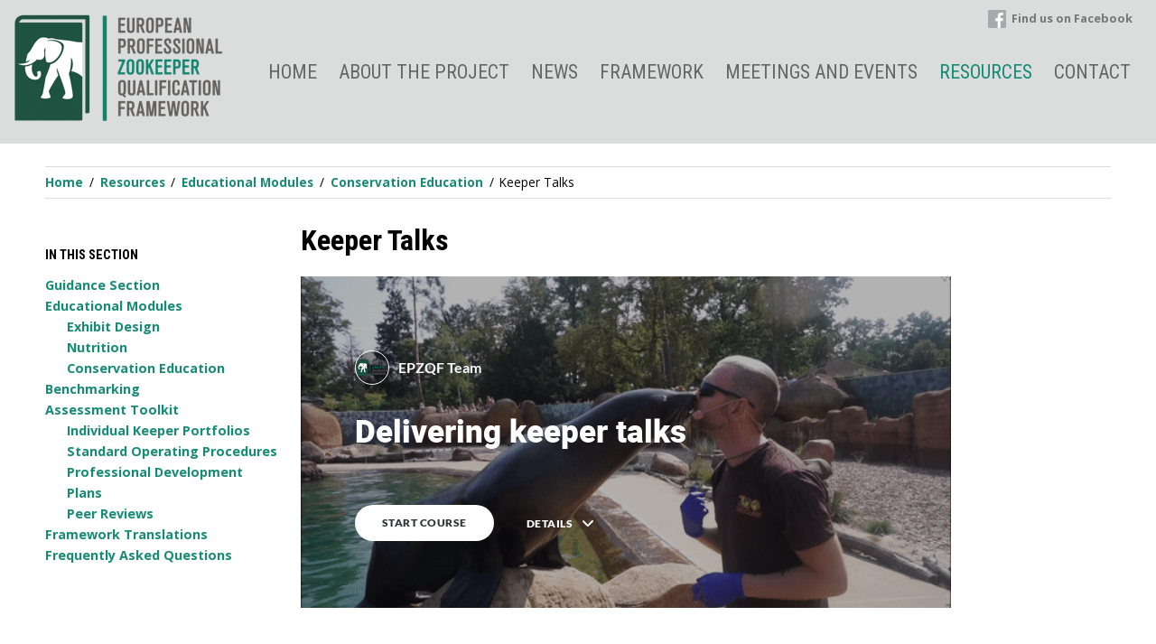

--- FILE ---
content_type: text/html
request_url: https://www.zookeepers.eu/wp-content/uploads/articulate_uploads/delivering-keeper-talks-raw-uzeiwJIl/index.html
body_size: 32624
content:
<!DOCTYPE html>
<html lang="en" class="">
  <head>
    <meta http-equiv="X-UA-Compatible" content="IE=edge,chrome=1">
    <meta name="viewport" content="width=device-width, initial-scale=1, maximum-scale=1">
    <meta charset="utf-8">

    <title>Delivering keeper talks</title>

    <link type="text/css" rel="stylesheet" href="lib/icomoon.css">
    <link type="text/css" rel="stylesheet" href="lib/main.bundle.css">
    <script type="text/javascript" src="lib/player-0.0.11.min.js"></script>
    <script type="text/javascript" src="lib/lzwcompress.js"></script>

    <!-- Resize Hack -->
    <script type="text/javascript">
      window.resizeTo(screen.width, screen.height);
    </script>

  

    <!--[if lt IE 9]>
    <script src="//html5shiv.googlecode.com/svn/trunk/html5.js"></script>
    <![endif]-->
  </head>
  <body>
    <style>
      
        @font-face {
          font-family: 'Lato';
          src: url('lib/fonts/Lato-Light.woff') format('woff');
          font-weight: 300;
          font-style:  normal;
        }
      
        @font-face {
          font-family: 'Lato';
          src: url('lib/fonts/Lato-Regular.woff') format('woff');
          font-weight: 400;
          font-style:  normal;
        }
      
        @font-face {
          font-family: 'Lato';
          src: url('lib/fonts/Lato-Bold.woff') format('woff');
          font-weight: 700;
          font-style:  normal;
        }
      
        @font-face {
          font-family: 'Lato';
          src: url('lib/fonts/Lato-Italic.woff') format('woff');
          font-weight: 400;
          font-style:  italic;
        }
      
        @font-face {
          font-family: 'Lato';
          src: url('lib/fonts/Lato-Black.woff') format('woff');
          font-weight: 900;
          font-style:  normal;
        }
      
        @font-face {
          font-family: 'Roboto';
          src: url('lib/fonts/Roboto-Light.woff') format('woff');
          font-weight: 300;
          font-style:  normal;
        }
      
        @font-face {
          font-family: 'Roboto';
          src: url('lib/fonts/Roboto-Regular.woff') format('woff');
          font-weight: 400;
          font-style:  normal;
        }
      
        @font-face {
          font-family: 'Roboto';
          src: url('lib/fonts/Roboto-Bold.woff') format('woff');
          font-weight: 700;
          font-style:  normal;
        }
      
        @font-face {
          font-family: 'Roboto';
          src: url('lib/fonts/Roboto-Italic.woff') format('woff');
          font-weight: 400;
          font-style:  italic;
        }
      
        @font-face {
          font-family: 'Roboto';
          src: url('lib/fonts/Roboto-Black.woff') format('woff');
          font-weight: 900;
          font-style:  normal;
        }
      
        @font-face {
          font-family: 'Open Sans';
          src: url('lib/fonts/OpenSans-Light.woff') format('woff');
          font-weight: 300;
          font-style:  normal;
        }
      
        @font-face {
          font-family: 'Open Sans';
          src: url('lib/fonts/OpenSans-Regular.woff') format('woff');
          font-weight: 400;
          font-style:  normal;
        }
      
        @font-face {
          font-family: 'Open Sans';
          src: url('lib/fonts/OpenSans-Bold.woff') format('woff');
          font-weight: 700;
          font-style:  normal;
        }
      
        @font-face {
          font-family: 'Open Sans';
          src: url('lib/fonts/OpenSans-Italic.woff') format('woff');
          font-weight: 400;
          font-style:  italic;
        }
      

      .brand--head, .brand--head *   { font-family: 'Roboto' !important; }
      .brand--body, .brand--body *   { font-family: 'Open Sans' !important; }
      .brand--lhead, .brand--lhead * { font-family: 'Roboto' !important; }
      .brand--lbody, .brand--lbody * { font-family: 'Open Sans' !important; }
      .brand--ui, .brand--ui *       { font-family: 'Lato' !important; }

      .brand--beforeHead:before { font-family: 'Roboto' !important; }
      .brand--afterHead:after { font-family: 'Roboto' !important; }

      .brand--background        { background-color: #205242 !important; }
      .brand--background-all *  { background-color: #205242 !important; }
      .brand--border            { border-color: #205242 !important; }
      .brand--color             { color: #205242 !important; }
      .brand--color-all *       { color: #205242 !important; }
      .brand--shadow            { box-shadow: 0 0 0 0.2rem #205242 !important; }
      .brand--shadow-all *      { box-shadow: 0 0 0 0.2rem #205242 !important; }
      .brand--fill              { fill: #205242 !important; }
      .brand--stroke            { stroke: #205242 !important; }

      .brand--beforeBackground:before { background-color: #205242 !important; }
      .brand--beforeBorder:before     { border-color: #205242 !important; }
      .brand--beforeColor:before      { color: #205242 !important; }

      .brand--afterBackground:after { background-color: #205242 !important; }
      .brand--afterBorder:after     { border-color: #205242 !important; }
      .brand--afterColor:after      { color: #205242 !important; }

      /* should be applied to containers where links
         need to appear in brand color */
      .brand--linkColor a { color: #205242 !important; }

      /* should be applied to containers where links
         need to change to brand color on hover */
      .brand--linkColorHover a:hover { color: #205242 !important; }

      /* should be applied to any single element that
         needs to change color on hover */
      .brand--hoverColor:hover { color: #205242 !important; }

      /* TODO: probably need a way to create a 5-10% darker/lighter color */
      .brand--linkColor a:hover,
      .button.brand--background:hover { opacity: .65 !important; }

      @media (min-width: 47.9375em) { /* 768px */
        .brand--min768--background { background-color: #205242 !important; }
        .brand--min768--border     { border-color: #205242 !important; }
        .brand--min768--color      { color: #205242 !important; }
      }

      @media (max-width: 47.9375em) { /* 768px */
        .brand--max768--background { background-color: #205242 !important; }
        .brand--max768--border     { border-color: #205242 !important; }
        .brand--max768--color      { color: #205242 !important; }
      }
    </style>
    <div id="app"></div>
    <script type="text/javascript">
  (function(root) {
    window.course = "[base64]/IEhvdyBtdWNoIGRvIHRoZXkgd2VpZ2g/IFdoYXQgYXJlIHRoZSBuYW1lcyBvZiB0aGUgYmFiaXJ1c2EgYXQgdGhlIGF0IHRoZSB6b28/[base64]/[base64]/IFdoYXQgaXMgc2hlIGRvaW5nIHRoYXQgbWFrZXMgaGVyIHNlZW0gdGhhdCB3YXk/[base64]";
    window.labelSet = {"id":"beG_YXMw6AiytAb_xliVgOY3","author":"auth0|5a1ed860f917b97c4b76d31a","name":"English","defaultId":1,"defaultSet":true,"labels":{"quizNext":"NEXT","quizScore":"Your score","quizStart":"START QUIZ","courseExit":"EXIT COURSE","courseHome":"Home","lessonName":"Lesson","quizSubmit":"SUBMIT","courseStart":"START COURSE","embedViewOn":"VIEW ON","quizCorrect":"Correct","quizPassing":"PASSING","quizResults":"Quiz Results","courseResume":"RESUME COURSE","quizQuestion":"Question","courseDetails":"DETAILS","embedReadMore":"Read more","quizIncorrect":"Incorrect","quizTakeAgain":"TAKE AGAIN","sortingReplay":"Replay","lessonComplete":"COMPLETE","processComplete":"Complete","processNextStep":"NEXT STEP","processStepName":"Step","lessonRestricted":"Lessons must be completed in order","blocksClickToFlip":"Click to flip","blocksPreposition":"of","lessonPreposition":"of","processLessonName":"Lesson","processStartAgain":"START AGAIN","courseSkipToLesson":"SKIP TO LESSON","sortingCardsCorrect":"Cards Correct","quizAnswerPlaceholder":"Type your answer here","processStepPreposition":"of","quizAcceptableResponses":"Acceptable responses","quizRequirePassingScore":"Must pass quiz before continuing","processStart":"START","processSwipe":"Swipe to continue","salutation":"👋 Bye!","exitMessage":"You may now leave this page.","overviewPageTitleSuffix":"Overview","lessonSidebarLandmark":"Lesson Sidebar","hamburgerButtonLabel":"Course Overview Sidebar","lessonHeaderLandmark":"Lesson Header","timelineLandmark":"Timeline","timelineCardGroupPrefix":"Timeline Card","labeledGraphicMarkerLabel":"Labeled graphic marker","labeledGraphicBubbleLabel":"Labeled graphic bubble","labeledGraphicPreviousMarkerLabel":"Previous marker","labeledGraphicNextMarkerLabel":"Next marker","audioPlayerGroup":"Audio player. You can use the space bar to toggle playback and arrow keys to scrub.","seekSliderLabel":"Seek","playButtonLabel":"Play","pauseButtonLabel":"Pause","videoPlayerGroup":"Video player. You can use the space bar to toggle playback and arrow keys to scrub.","embedPlayerGroup":"Embedded media player","embedPhotoGroup":"Embedded photo","embedLinkGroup":"Embedded web content","noteGroup":"Note","statementGroup":"Statement","numberedListGroup":"Numbered list","checkboxListGroup":"Checkbox list","bulletedListGroup":"Bulleted list","quoteGroup":"Quote","lessonContentLandmark":"Lesson Content","imageGalleryGroup":"Image gallery","imageAndTextGroup":"Image and text","textOnImageGroup":"Text on image","embedVideoGroup":"Embedded video","codeGroup":"Code","attachmentGroup":"File Attachment","numberedDividerGroup":"Numbered divider","accordionGroup":"Accordion","tabGroup":"Tab","flashcardStackGroup":"Flashcard stack","flashcardGridGroup":"Flashcard grid","buttonGroup":"Button","buttonStackGroup":"Button stack","knowledgeCheckGroup":"Knowledge check","storylineGroup":"Storyline","processLandmark":"Process","quizLandmark":"Quiz","labeledGraphicLandmark":"Labeled Graphic","sortingLandmark":"Sorting Activity","urlEmbedLandmark":"URL/Embed","flashcardFrontLabel":"Flashcard front","flashcardBackLabel":"Flashcard back","previousFlashCardLabel":"Previous flashcard","nextFlashCardLabel":"Next flashcard","feedbackGroup":"Feedback","search":"search","result":"result","results":"results","noResults":"No results for"},"deleted":false,"createdAt":"2018-02-20T14:11:26.422Z","updatedAt":"2018-02-20T14:11:26.422Z","iso639Code":"en"};

    function isExport() {
      return true;
    }

    function resolvePath(path) {
      return ('assets/').concat(path);
    }

    root.Runtime = {
      isExport: isExport,
      resolvePath: resolvePath
    };
  }(window));
</script>

    <script src="lib/main.bundle.js"></script>
  </body>
</html>


--- FILE ---
content_type: text/css
request_url: https://www.zookeepers.eu/wp-content/themes/zookeepers/style.css?ver=6.9
body_size: 7669
content:
/*!
Theme Name: Zookeepers
Theme URI: http://www.zookeepers.eu/
Author: Matthijs Abeelen
Author URI: https://www.sitestone.nl
Description: The theme for Zookeepers
Version: 1.0.0
Tags:

Silent Forest is based on Underscores http://underscores.me/, (C) 2012-2016 Automattic, Inc.
Underscores is distributed under the terms of the GNU GPL v2 or later.

Normalizing styles have been helped along thanks to the fine work of
Nicolas Gallagher and Jonathan Neal http://necolas.github.io/normalize.css/
*/
/*! normalize.css v7.0.0 | MIT License | github.com/necolas/normalize.css */
/* Document
   ========================================================================== */
/**
 * 1. Correct the line height in all browsers.
 * 2. Prevent adjustments of font size after orientation changes in
 *    IE on Windows Phone and in iOS.
 */
html {
  line-height: 1.15;
  /* 1 */
  -ms-text-size-adjust: 100%;
  /* 2 */
  -webkit-text-size-adjust: 100%;
  /* 2 */ }

/* Sections
   ========================================================================== */
/**
 * Remove the margin in all browsers (opinionated).
 */
body {
  margin: 0; }

/**
 * Add the correct display in IE 9-.
 */
article,
aside,
footer,
header,
nav,
section {
  display: block; }

/**
 * Correct the font size and margin on `h1` elements within `section` and
 * `article` contexts in Chrome, Firefox, and Safari.
 */
h1 {
  font-size: 2em;
  margin: 0.67em 0; }

/* Grouping content
   ========================================================================== */
/**
 * Add the correct display in IE 9-.
 * 1. Add the correct display in IE.
 */
figcaption,
figure,
main {
  /* 1 */
  display: block; }

/**
 * Add the correct margin in IE 8.
 */
figure {
  margin: 1em 40px; }

/**
 * 1. Add the correct box sizing in Firefox.
 * 2. Show the overflow in Edge and IE.
 */
hr {
  -webkit-box-sizing: content-box;
          box-sizing: content-box;
  /* 1 */
  height: 0;
  /* 1 */
  overflow: visible;
  /* 2 */ }

/**
 * 1. Correct the inheritance and scaling of font size in all browsers.
 * 2. Correct the odd `em` font sizing in all browsers.
 */
pre {
  font-family: monospace, monospace;
  /* 1 */
  font-size: 1em;
  /* 2 */ }

/* Text-level semantics
   ========================================================================== */
/**
 * 1. Remove the gray background on active links in IE 10.
 * 2. Remove gaps in links underline in iOS 8+ and Safari 8+.
 */
a {
  background-color: transparent;
  /* 1 */
  -webkit-text-decoration-skip: objects;
  /* 2 */ }

/**
 * 1. Remove the bottom border in Chrome 57- and Firefox 39-.
 * 2. Add the correct text decoration in Chrome, Edge, IE, Opera, and Safari.
 */
abbr[title] {
  border-bottom: none;
  /* 1 */
  text-decoration: underline;
  /* 2 */
  -webkit-text-decoration: underline dotted;
          text-decoration: underline dotted;
  /* 2 */ }

/**
 * Prevent the duplicate application of `bolder` by the next rule in Safari 6.
 */
b,
strong {
  font-weight: inherit; }

/**
 * Add the correct font weight in Chrome, Edge, and Safari.
 */
b,
strong {
  font-weight: bolder; }

/**
 * 1. Correct the inheritance and scaling of font size in all browsers.
 * 2. Correct the odd `em` font sizing in all browsers.
 */
code,
kbd,
samp {
  font-family: monospace, monospace;
  /* 1 */
  font-size: 1em;
  /* 2 */ }

/**
 * Add the correct font style in Android 4.3-.
 */
dfn {
  font-style: italic; }

/**
 * Add the correct background and color in IE 9-.
 */
mark {
  background-color: #ff0;
  color: #000; }

/**
 * Add the correct font size in all browsers.
 */
small {
  font-size: 80%; }

/**
 * Prevent `sub` and `sup` elements from affecting the line height in
 * all browsers.
 */
sub,
sup {
  font-size: 75%;
  line-height: 0;
  position: relative;
  vertical-align: baseline; }

sub {
  bottom: -0.25em; }

sup {
  top: -0.5em; }

/* Embedded content
   ========================================================================== */
/**
 * Add the correct display in IE 9-.
 */
audio,
video {
  display: inline-block; }

/**
 * Add the correct display in iOS 4-7.
 */
audio:not([controls]) {
  display: none;
  height: 0; }

/**
 * Remove the border on images inside links in IE 10-.
 */
img {
  border-style: none; }

/**
 * Hide the overflow in IE.
 */
svg:not(:root) {
  overflow: hidden; }

/* Forms
   ========================================================================== */
/**
 * 1. Change the font styles in all browsers (opinionated).
 * 2. Remove the margin in Firefox and Safari.
 */
button,
input,
optgroup,
select,
textarea {
  font-family: sans-serif;
  /* 1 */
  font-size: 100%;
  /* 1 */
  line-height: 1.15;
  /* 1 */
  margin: 0;
  /* 2 */ }

/**
 * Show the overflow in IE.
 * 1. Show the overflow in Edge.
 */
button,
input {
  /* 1 */
  overflow: visible; }

/**
 * Remove the inheritance of text transform in Edge, Firefox, and IE.
 * 1. Remove the inheritance of text transform in Firefox.
 */
button,
select {
  /* 1 */
  text-transform: none; }

/**
 * 1. Prevent a WebKit bug where (2) destroys native `audio` and `video`
 *    controls in Android 4.
 * 2. Correct the inability to style clickable types in iOS and Safari.
 */
button,
html [type="button"],
[type="reset"],
[type="submit"] {
  -webkit-appearance: button;
  /* 2 */ }

/**
 * Remove the inner border and padding in Firefox.
 */
button::-moz-focus-inner,
[type="button"]::-moz-focus-inner,
[type="reset"]::-moz-focus-inner,
[type="submit"]::-moz-focus-inner {
  border-style: none;
  padding: 0; }

/**
 * Restore the focus styles unset by the previous rule.
 */
button:-moz-focusring,
[type="button"]:-moz-focusring,
[type="reset"]:-moz-focusring,
[type="submit"]:-moz-focusring {
  outline: 1px dotted ButtonText; }

/**
 * Correct the padding in Firefox.
 */
fieldset {
  padding: 0.35em 0.75em 0.625em; }

/**
 * 1. Correct the text wrapping in Edge and IE.
 * 2. Correct the color inheritance from `fieldset` elements in IE.
 * 3. Remove the padding so developers are not caught out when they zero out
 *    `fieldset` elements in all browsers.
 */
legend {
  -webkit-box-sizing: border-box;
          box-sizing: border-box;
  /* 1 */
  color: inherit;
  /* 2 */
  display: table;
  /* 1 */
  max-width: 100%;
  /* 1 */
  padding: 0;
  /* 3 */
  white-space: normal;
  /* 1 */ }

/**
 * 1. Add the correct display in IE 9-.
 * 2. Add the correct vertical alignment in Chrome, Firefox, and Opera.
 */
progress {
  display: inline-block;
  /* 1 */
  vertical-align: baseline;
  /* 2 */ }

/**
 * Remove the default vertical scrollbar in IE.
 */
textarea {
  overflow: auto; }

/**
 * 1. Add the correct box sizing in IE 10-.
 * 2. Remove the padding in IE 10-.
 */
[type="checkbox"],
[type="radio"] {
  -webkit-box-sizing: border-box;
          box-sizing: border-box;
  /* 1 */
  padding: 0;
  /* 2 */ }

/**
 * Correct the cursor style of increment and decrement buttons in Chrome.
 */
[type="number"]::-webkit-inner-spin-button,
[type="number"]::-webkit-outer-spin-button {
  height: auto; }

/**
 * 1. Correct the odd appearance in Chrome and Safari.
 * 2. Correct the outline style in Safari.
 */
[type="search"] {
  -webkit-appearance: textfield;
  /* 1 */
  outline-offset: -2px;
  /* 2 */ }

/**
 * Remove the inner padding and cancel buttons in Chrome and Safari on macOS.
 */
[type="search"]::-webkit-search-cancel-button,
[type="search"]::-webkit-search-decoration {
  -webkit-appearance: none; }

/**
 * 1. Correct the inability to style clickable types in iOS and Safari.
 * 2. Change font properties to `inherit` in Safari.
 */
::-webkit-file-upload-button {
  -webkit-appearance: button;
  /* 1 */
  font: inherit;
  /* 2 */ }

/* Interactive
   ========================================================================== */
/*
 * Add the correct display in IE 9-.
 * 1. Add the correct display in Edge, IE, and Firefox.
 */
details,
menu {
  display: block; }

/*
 * Add the correct display in all browsers.
 */
summary {
  display: list-item; }

/* Scripting
   ========================================================================== */
/**
 * Add the correct display in IE 9-.
 */
canvas {
  display: inline-block; }

/**
 * Add the correct display in IE.
 */
template {
  display: none; }

/* Hidden
   ========================================================================== */
/**
 * Add the correct display in IE 10-.
 */
[hidden] {
  display: none; }

/*! Generated by Font Squirrel (https://www.fontsquirrel.com) on August 9, 2017 */
/*--------------------------------------------------------------
# Typography
--------------------------------------------------------------*/
body {
  font-family: Helvetica Neue, sans-serif;
  font-family: 'Open Sans', sans-serif; }

* {
  -webkit-box-sizing: border-box;
          box-sizing: border-box; }

html {
  -webkit-box-sizing: border-box;
          box-sizing: border-box;
  height: 100%;
  font-smoothing: antialiased;
  text-rendering: optimizeLegibility; }

html {
  font-size: 0.8rem; }

@media screen and (min-width: 20rem) {
  html {
    font-size: calc(0.8rem + 1.2 * ((100vw - 20rem) / 30));
    font-size: calc(0.8rem + .2 * ((100vw - 20rem) / 30)); } }

@media screen and (min-width: 50rem) {
  html {
    font-size: 2rem;
    font-size: 1rem; } }

body {
  line-height: 1.5rem;
  margin: 0 auto; }

p {
  line-height: 1.5rem;
  margin-top: 0;
  margin-bottom: 1.5rem; }

h1,
h2,
h3,
h4,
h5 {
  font-weight: 700;
  margin-bottom: 1.5rem;
  font-family: 'Open Sans Condensed', sans-serif;
  font-family: 'Roboto Condensed', sans-serif;
  font-weight: 700; }

h1 {
  font-size: 2rem;
  line-height: 2rem;
  margin-top: calc((1.5rem - 2rem) + 1.5rem);
  text-transform: uppercase; }

h2 {
  font-size: 1.5rem;
  line-height: 1.5rem;
  margin-top: calc((1.5rem - 1.5rem) + 1.5rem*2); }

h3 {
  font-size: 1.25rem;
  line-height: 1.25rem;
  margin-top: calc((1.5rem - 1.25rem) + 1.5rem*2); }

h4 {
  font-size: 1rem;
  line-height: 1rem;
  margin-top: calc((1.5rem - 1rem) + 1.5rem*2); }

h5 {
  font-size: 0.875rem;
  line-height: 0.875rem;
  margin-top: calc((1.5rem - 0.875rem) + 1.5rem*2); }

p, ul {
  max-width: 45em; }

dfn,
cite,
em,
i {
  font-style: italic; }

blockquote {
  color: #666;
  font-size: 18px;
  font-size: 1.125rem;
  font-style: italic;
  line-height: 1.7;
  margin: 0;
  overflow: hidden;
  padding: 0; }

blockquote cite {
  display: block;
  font-style: normal;
  font-weight: 600;
  margin-top: 0.5em; }

address {
  margin: 0 0 1.5em; }

pre {
  background: #eee;
  font-family: "Courier 10 Pitch", Courier, monospace;
  font-size: 15px;
  font-size: 0.9375rem;
  line-height: 1.6;
  margin-bottom: 1.6em;
  max-width: 100%;
  overflow: auto;
  padding: 1.6em; }

code,
kbd,
tt,
var {
  font-family: Monaco, Consolas, "Andale Mono", "DejaVu Sans Mono", monospace;
  font-size: 15px;
  font-size: 0.9375rem; }

abbr,
acronym {
  border-bottom: 1px dotted #666;
  cursor: help; }

mark,
ins {
  background: #fff9c0;
  text-decoration: none; }

big {
  font-size: 125%; }

/*--------------------------------------------------------------
# Elements
--------------------------------------------------------------*/
html {
  -webkit-box-sizing: border-box;
          box-sizing: border-box; }

*,
*:before,
*:after {
  /* Inherit box-sizing to make it easier to change the property for components that leverage other behavior; see http://css-tricks.com/inheriting-box-sizing-probably-slightly-better-best-practice/ */
  -webkit-box-sizing: inherit;
          box-sizing: inherit; }

blockquote:before,
blockquote:after,
q:before,
q:after {
  content: ""; }

blockquote,
q {
  quotes: "" ""; }

hr {
  background-color: #ccc;
  border: 0;
  height: 1px;
  margin-bottom: 1.5em; }

ul,
ol {
  margin: 0 0 1.5em 0em;
  padding: 0 0 0 1em; }

ul {
  list-style: disc; }

li {
  margin: 0;
  padding: 0; }

ol {
  list-style: decimal; }

li > ul,
li > ol {
  margin-bottom: 0;
  margin-left: 1.5em; }

dt {
  font-weight: bold; }

dd {
  margin: 0 1.5em 1.5em; }

img {
  height: auto;
  /* Make sure images are scaled correctly. */
  max-width: 100%;
  /* Adhere to container width. */ }

figure {
  margin: 1em 0;
  /* Extra wide images within figure tags don't overflow the content area. */ }

table {
  border-collapse: collapse;
  margin: 0 0 3em;
  width: 100%;
  font-size: .9em;
  border-bottom: 1px solid #ddd; }

th, td {
  padding: 5px 10px;
  border-top: 1px solid #ddd;
  vertical-align: top; }

th {
  text-align: left; }

/*--------------------------------------------------------------
# Forms
--------------------------------------------------------------*/
button,
input[type="button"],
input[type="reset"],
input[type="submit"] {
  border: 1px solid;
  border-color: #ccc #ccc #bbb;
  border-radius: 3px;
  background: #e6e6e6;
  color: rgba(0, 0, 0, 0.8);
  font-size: 12px;
  font-size: 0.75rem;
  line-height: 1;
  padding: .6em 1em .4em; }

button:hover,
input[type="button"]:hover,
input[type="reset"]:hover,
input[type="submit"]:hover {
  border-color: #ccc #bbb #aaa; }

button:focus,
input[type="button"]:focus,
input[type="reset"]:focus,
input[type="submit"]:focus,
button:active,
input[type="button"]:active,
input[type="reset"]:active,
input[type="submit"]:active {
  border-color: #aaa #bbb #bbb; }

input[type="text"],
input[type="email"],
input[type="url"],
input[type="password"],
input[type="search"],
input[type="number"],
input[type="tel"],
input[type="range"],
input[type="date"],
input[type="month"],
input[type="week"],
input[type="time"],
input[type="datetime"],
input[type="datetime-local"],
input[type="color"],
textarea {
  color: #666;
  border: 1px solid #ccc;
  border-radius: 3px;
  padding: 3px; }

select {
  border: 1px solid #ccc; }

input[type="text"]:focus,
input[type="email"]:focus,
input[type="url"]:focus,
input[type="password"]:focus,
input[type="search"]:focus,
input[type="number"]:focus,
input[type="tel"]:focus,
input[type="range"]:focus,
input[type="date"]:focus,
input[type="month"]:focus,
input[type="week"]:focus,
input[type="time"]:focus,
input[type="datetime"]:focus,
input[type="datetime-local"]:focus,
input[type="color"]:focus,
textarea:focus {
  color: #111; }

textarea {
  width: 100%; }

/*--------------------------------------------------------------
# Navigation
--------------------------------------------------------------*/
/*--------------------------------------------------------------
## Links
--------------------------------------------------------------*/
a {
  color: #15826D;
  color: #32A992;
  color: #1cae92;
  color: #168b75;
  font-weight: bold; }

a:visited {
  color: #15826D;
  color: #1cae92;
  color: #168b75; }

a:hover,
a:focus,
a:active {
  color: #1F5341; }

a:focus {
  outline: thin dotted; }

a:hover,
a:active {
  outline: 0; }

/*--------------------------------------------------------------
# Accessibility
--------------------------------------------------------------*/
/* Text meant only for screen readers. */
.screen-reader-text {
  clip: rect(1px, 1px, 1px, 1px);
  position: absolute !important;
  height: 1px;
  width: 1px;
  overflow: hidden;
  word-wrap: normal !important;
  /* Many screen reader and browser combinations announce broken words as they would appear visually. */ }

.screen-reader-text:focus {
  background-color: #f1f1f1;
  border-radius: 3px;
  -webkit-box-shadow: 0 0 2px 2px rgba(0, 0, 0, 0.6);
          box-shadow: 0 0 2px 2px rgba(0, 0, 0, 0.6);
  clip: auto !important;
  color: #21759b;
  display: block;
  font-size: 14px;
  font-size: 0.875rem;
  font-weight: bold;
  height: auto;
  left: 5px;
  line-height: normal;
  padding: 15px 23px 14px;
  text-decoration: none;
  top: 5px;
  width: auto;
  z-index: 100000;
  /* Above WP toolbar. */ }

/* Do not show the outline on the skip link target. */
#content[tabindex="-1"]:focus {
  outline: 0; }

/*--------------------------------------------------------------
# Alignments
--------------------------------------------------------------*/
.alignleft {
  display: inline;
  float: left;
  margin-right: 1.5em; }

.alignright {
  display: inline;
  float: right;
  margin-left: 1.5em; }

.aligncenter {
  clear: both;
  display: block;
  margin-left: auto;
  margin-right: auto; }

/*--------------------------------------------------------------
# Clearings
--------------------------------------------------------------*/
.clear:before,
.clear:after,
.entry-content:before,
.entry-content:after,
.comment-content:before,
.comment-content:after,
.site-header:before,
.site-header:after,
.site-content:before,
.site-content:after,
.site-footer:before,
.site-footer:after {
  content: "";
  display: table;
  table-layout: fixed; }

.clear:after,
.entry-content:after,
.comment-content:after,
.site-header:after,
.site-content:after,
.site-footer:after {
  clear: both; }

/*--------------------------------------------------------------
# Widgets
--------------------------------------------------------------*/
.widget {
  margin: 0 0 1.5em; }

/* Make sure select elements fit in widgets. */
.widget select {
  max-width: 100%; }

/*--------------------------------------------------------------
# Content
--------------------------------------------------------------*/
/*--------------------------------------------------------------
## Posts and pages
--------------------------------------------------------------*/
.sticky {
  display: block; }

.hentry {
  margin: 0 0 1.5em; }

.byline,
.updated:not(.published) {
  display: none; }

.single .byline,
.group-blog .byline {
  display: inline; }

.page-content,
.entry-content,
.entry-summary {
  margin: 1.5em 0 0; }

.page-links {
  clear: both;
  margin: 0 0 1.5em; }

/*--------------------------------------------------------------
## Comments
--------------------------------------------------------------*/
.comment-content a {
  word-wrap: break-word; }

.bypostauthor {
  display: block; }

/*--------------------------------------------------------------
# Infinite scroll
--------------------------------------------------------------*/
/* Globally hidden elements when Infinite Scroll is supported and in use. */
.infinite-scroll .posts-navigation,
.infinite-scroll.neverending .site-footer {
  /* Theme Footer (when set to scrolling) */
  display: none; }

/* When Infinite Scroll has reached its end we need to re-display elements that were hidden (via .neverending) before. */
.infinity-end.neverending .site-footer {
  display: block; }

/*--------------------------------------------------------------
# Media
--------------------------------------------------------------*/
.page-content .wp-smiley,
.entry-content .wp-smiley,
.comment-content .wp-smiley {
  border: none;
  margin-bottom: 0;
  margin-top: 0;
  padding: 0; }

/* Make sure embeds and iframes fit their containers. */
embed,
iframe,
object {
  max-width: 100%; }

/*--------------------------------------------------------------
## Captions
--------------------------------------------------------------*/
.wp-caption {
  margin-bottom: 1.5em;
  max-width: 100%; }

.wp-caption img[class*="wp-image-"] {
  display: block;
  margin-left: auto;
  margin-right: auto; }

.wp-caption .wp-caption-text {
  margin: 0.8075em 0; }

.wp-caption-text {
  text-align: center; }

/*--------------------------------------------------------------
## Galleries
--------------------------------------------------------------*/
.gallery {
  margin-bottom: 1.5em; }

.gallery-item {
  display: inline-block;
  text-align: center;
  vertical-align: top;
  width: 100%; }

.gallery-columns-2 .gallery-item {
  max-width: 50%; }

.gallery-columns-3 .gallery-item {
  max-width: 33.33%; }

.gallery-columns-4 .gallery-item {
  max-width: 25%; }

.gallery-columns-5 .gallery-item {
  max-width: 20%; }

.gallery-columns-6 .gallery-item {
  max-width: 16.66%; }

.gallery-columns-7 .gallery-item {
  max-width: 14.28%; }

.gallery-columns-8 .gallery-item {
  max-width: 12.5%; }

.gallery-columns-9 .gallery-item {
  max-width: 11.11%; }

.gallery-caption {
  display: block; }

/* Main structure */
body {
  background: #fff; }

.site-content {
  max-width: 1200px;
  margin: 0 auto;
  padding: 25px 10px 0; }

.content-area {
  float: right;
  margin: 0 0 0 -24%;
  width: 100%; }

.site-main {
  margin: 0 0 0 24%; }

.site-content .widget-area {
  float: left;
  overflow: hidden;
  width: 22%; }

.site-footer {
  clear: both;
  width: 100%; }

@media screen and (max-width: 37.5em) {
  .content-area {
    margin: 0;
    padding: 0 0px; }
  .site-main {
    margin: 0; }
  .site-content .widget-area {
    width: 100%; } }

/* full width page */
.page-template-page-fullwidth .content-area {
  margin: 0; }

.page-template-page-fullwidth .site-main {
  margin: 0; }

/* Home page */
.home {
  background: #fff url(img/ZooPromo-296@40.jpg) top center no-repeat;
  background: #fff url(img/bg.jpg) top center no-repeat;
  background: #fff url(img/bg-1600-900.jpg) top center no-repeat;
  background-size: 100% auto;
  background: #fff; }

.home .site-content {
  max-width: 100%;
  margin: 0;
  padding: 0; }

.home .content-area,
.home .site-main {
  margin: 0;
  position: relative; }

.home .site-main {
  margin: 0 0 30px; }

.intro {
  width: 100%;
  display: -webkit-box;
  display: -ms-flexbox;
  display: flex;
  -ms-flex-wrap: wrap;
      flex-wrap: wrap;
  background: #fff url(img/bg-1600-800.jpg) top center no-repeat;
  background-size: 100% auto;
  padding: 1em;
  padding: 0; }

.intro > div {
  display: -webkit-box;
  display: -ms-flexbox;
  display: flex;
  -webkit-box-pack: center;
      -ms-flex-pack: center;
          justify-content: center;
  -webkit-box-align: center;
      -ms-flex-align: center;
          align-items: center;
  -webkit-box-flex: 50vw;
      -ms-flex: 50vw;
          flex: 50vw;
  min-height: 50vw;
  position: relative;
  padding: 1em;
  background: rgba(0, 0, 0, 0.3); }

/*
        .slideshow_wrapper {
            width: 100%;
            // position: relative;
            // height: 50vw;
        }
        .cb-slideshow { 
            margin: 0;
            padding:0;   
        }
        .cb-slideshow li { 
            margin:0;
            padding:0; 
        }
        .cb-slideshow,
        .cb-slideshow:after { 
            position: absolute;
            width: 100%;
            height: 100%;
            top: 0px;
            left: 0px;
            z-index: 0; 
        }
        .cb-slideshow:after { 
            content: '';
            background: transparent url(assets/img/home/pattern.png) repeat top left; 
        }
        .cb-slideshow li span { 
            width: 100%;
            height: 100%;
            position: absolute;
            top: 0px;
            left: 0px;
            color: transparent;
            background-size: 100%;
            background-position: 0 0;
            background-repeat: none;
            opacity: 0;
            z-index: 0;
            animation: imageAnimation 36s linear infinite 0s; 
        }
        .cb-slideshow li:nth-child(1) span { 
            background-image: url(img/bg-1600-800-2.jpg) 
        }
        .cb-slideshow li:nth-child(2) span { 
            background-image: url(img/bg-1600-800-3.jpg);
            animation-delay: 6s; 
        }
        .cb-slideshow li:nth-child(3) span { 
            background-image: url(img/bg-1600-800-4.jpg);
            animation-delay: 12s; 
        }
        .cb-slideshow li:nth-child(4) span { 
            background-image: url(img/bg-1600-800-5.jpg);
            animation-delay: 18s; 
        }
        // .cb-slideshow li:nth-child(5) span { 
        //     background-image: url(assets/img/home/bg2.jpg);
        //     animation-delay: 24s; 
        // }
        // .cb-slideshow li:nth-child(6) span { 
        //     background-image: url(assets/img/home/bg3.jpg);
        //     animation-delay: 30s; 
        //}
        @keyframes imageAnimation { 
            0% { opacity: 0; animation-timing-function: ease-in; }
            8% { opacity: 1; animation-timing-function: ease-out; }
            17% { opacity: 1 }
            25% { opacity: 0 }
            100% { opacity: 0 }
        }
        /* Show at least something when animations not supported * /
        .no-cssanimations .cb-slideshow li span{
            opacity: 1;
        }

*/
.intro p {
  color: #fff;
  color: rgba(255, 255, 255, 0.9);
  height: 100%;
  font-size: 1.4em;
  line-height: 1.6;
  text-align: left; }

.intro .readmore {
  text-align: center; }

.intro p {
  font-size: calc(.8em + 1vw);
  line-height: calc(1.2em + 0.5vw); }

.intro a {
  color: #32B69C;
  font-weight: normal; }

.intro a:hover {
  color: #66BDAC; }

.readmore a {
  border: 1px solid #fff;
  border-radius: 30px;
  display: inline-block;
  padding: 10px 30px;
  text-transform: uppercase;
  color: #fff;
  color: #32B69C;
  text-align: center;
  margin: 0 auto;
  text-decoration: none;
  font-weight: 400;
  letter-spacing: 1px;
  font-size: .6em;
  line-height: 1.6; }

.readmore a:hover {
  color: #eee;
  background: #15826D;
  background: rgba(21, 130, 109, 0.9); }

@media (min-width: 50em) {
  .intro p {
    font-size: 22px; } }

@media (max-width: 50em) {
  .intro {
    background-size: 150% auto; } }

@media (max-width: 30em) {
  .intro {
    background-size: 200% auto; } }

/* Home news */
.home .latestnews {
  max-width: 900px;
  margin: 0 auto;
  padding: 0px 20px 0; }

.latestnews > h2 {
  margin-top: 0;
  font-size: 1.1em;
  letter-spacing: .1em;
  text-transform: uppercase;
  color: #666; }

.entry-content,
.archive .entry-content,
.events .entry-content,
.page-template-page-news .entry-content,
.latestnews .entry-content {
  display: -webkit-box;
  display: -ms-flexbox;
  display: flex; }

.page .entry-content {
  display: block; }

.page .latestnews .entry-content {
  display: -webkit-box;
  display: -ms-flexbox;
  display: flex; }

.news_item_img {
  -webkit-box-flex: 0;
      -ms-flex: 0 1 32%;
          flex: 0 1 32%; }

.news_item_text {
  -webkit-box-flex: 0;
      -ms-flex: 0 1 60%;
          flex: 0 1 60%;
  margin: 0 0 0 1em; }

@media (max-width: 32em) {
  .events .entry-content,
  .single .entry-content,
  .latestnews .entry-content {
    -webkit-box-orient: vertical;
    -webkit-box-direction: normal;
        -ms-flex-direction: column;
            flex-direction: column; }
  .news_item_img {
    margin: 0 0 1em; }
  .news_item_img img {
    width: 100%;
    height: auto; }
  .news_item_text {
    margin: 0; } }

.partner_logos {
  display: block;
  padding: 0px 30px 0;
  margin: 10px 0 10px; }

.partner_logos img {
  clear: both;
  display: block;
  margin-left: auto;
  margin-right: auto;
  margin-bottom: 25px; }

.partner_logos .primary {
  max-width: 250px;
  width: 250px; }

.partner_logos .primary-eaza {
  max-width: 150px;
  width: 150px; }

@media (min-width: 32em) {
  .partner_logos {
    display: -webkit-box;
    display: -ms-flexbox;
    display: flex;
    padding: 20px 30px;
    margin: 10px 0 10px;
    -ms-flex-wrap: wrap;
        flex-wrap: wrap;
    -webkit-box-pack: center;
        -ms-flex-pack: center;
            justify-content: center;
    -webkit-box-align: center;
        -ms-flex-align: center;
            align-items: center; }
  .partner_logos img {
    margin: 0 20px 20px; }
  .partner_logos .primary {
    max-width: 250px;
    width: 250px;
    height: auto; }
  .partner_logos .primary-eaza {
    max-width: 150px;
    width: 150px;
    margin-right: 40px; } }

/*--------------------------------------------------------------
## Header
--------------------------------------------------------------*/
.site-header {
  padding: 1em;
  background: #d6dad9;
  background: #dadddc;
  display: -webkit-box;
  display: -ms-flexbox;
  display: flex;
  -webkit-box-pack: justify;
      -ms-flex-pack: justify;
          justify-content: space-between; }

.home .site-header {
  background: rgba(255, 255, 255, 0.4);
  background: #eee;
  background: #fff; }

.site-branding {
  margin: 0 auto 0 0;
  padding: 0em; }

.site-title {
  clear: none;
  font-size: 1.5rem;
  font-weight: 800;
  letter-spacing: 0.08em;
  line-height: 1.25;
  margin: 0;
  padding: 0;
  text-transform: uppercase; }

.site-title {
  font-size: 2.25rem; }

.site-title a {
  color: #fff;
  text-decoration: none; }

.main-navigation {
  margin: 0 0 0 auto;
  padding: 1em 0 1em 1em;
  -ms-flex-item-align: center;
      align-self: center; }

.social_link {
  position: absolute;
  top: .8em;
  right: 2em;
  text-decoration: none;
  font-size: .8em;
  line-height: 1.7;
  color: #777;
  background: transparent url(img/facebook-icon-bw.png) 0 1px no-repeat;
  background-size: 20px 20px;
  padding-left: 26px; }

.social_link:hover {
  color: #3D5A98;
  background: transparent url(img/facebook-icon.png) 0 1px no-repeat;
  background-size: 20px 20px; }

@media screen and (max-width: 47.5em) {
  .site-header {
    -webkit-box-orient: vertical;
    -webkit-box-direction: normal;
        -ms-flex-direction: column;
            flex-direction: column; }
  .social_link {
    display: none; } }

/*--------------------------------------------------------------
## Menus
--------------------------------------------------------------*/
.main-navigation {
  clear: both;
  display: block;
  width: 100%; }

.main-navigation ul {
  display: none;
  list-style: none;
  margin: 0 auto;
  max-width: 1220px;
  padding-left: 0; }

.main-navigation li {
  float: left;
  position: relative;
  margin: 0;
  padding: 0; }

.main-navigation a {
  display: block;
  text-decoration: none;
  padding: 5px 12px;
  text-transform: uppercase;
  font-family: 'Roboto Condensed', sans-serif;
  font-weight: 400;
  font-size: 1.35em;
  line-height: 1;
  color: #666; }

.main-navigation li:hover > a,
.main-navigation li.focus > a {
  color: #168b75; }

.main-navigation .current-page-ancestor > a,
.main-navigation .current_page_item > a,
.main-navigation .current-menu-item > a,
.main-navigation .current_page_ancestor > a,
.main-navigation .current-menu-ancestor > a {
  color: #168b75; }

/* Small menu. */
.menu-toggle,
.main-navigation.toggled ul {
  display: block; }

.main-navigation.toggled ul li {
  display: block;
  width: 100%; }

/* Menu toggle */
.menu-toggle {
  background-color: transparent;
  border: 0;
  -webkit-box-shadow: none;
  box-shadow: none;
  color: #222;
  font-size: 15px;
  font-size: 0.95rem;
  font-weight: 800;
  line-height: 1.5;
  margin: 1px auto 2px;
  padding: 1em 1em 1em 2em;
  text-shadow: none;
  display: block;
  background: transparent url(img/menu.svg) 3px 15px no-repeat;
  background-size: 18px 15px; }

.toggled .menu-toggle {
  background: transparent url(img/close.svg) 3px 15px no-repeat;
  background-size: 16px 16px; }

.menu-toggle:hover,
.menu-toggle:focus {
  background-color: transparent;
  -webkit-box-shadow: none;
  box-shadow: none; }

.menu-toggle:focus {
  outline: thin solid #eee; }

@media screen and (min-width: 37.5em) {
  .menu-toggle {
    display: none; }
  .main-navigation {
    width: auto; }
  .main-navigation ul {
    display: block; } }

/* Other navigation */
.site-main .comment-navigation,
.site-main .posts-navigation,
.site-main .post-navigation {
  margin: 0 0 1.5em;
  overflow: hidden; }

.comment-navigation .nav-previous,
.posts-navigation .nav-previous,
.post-navigation .nav-previous {
  float: left;
  width: 50%; }

.comment-navigation .nav-next,
.posts-navigation .nav-next,
.post-navigation .nav-next {
  float: right;
  text-align: right;
  width: 50%; }

/* Breadcrumb trail */
.breadcrumb-trail {
  font-size: .85em;
  margin: 0 0 1em;
  padding: 5px 0;
  border-top: 1px solid #ddd;
  border-bottom: 1px solid #ddd; }

.trail-item a {
  text-decoration: none; }

/* Highlight targeted area */
:target {
  background-color: #ffffc1;
  -webkit-animation: highlight 2s ease;
          animation: highlight 2s ease; }

@-webkit-keyframes highlight {
  0% {
    background-color: #ffff44; }
  100% {
    background-color: #ffa; } }

@keyframes highlight {
  0% {
    background-color: #ffff44; }
  100% {
    background-color: #ffa; } }

/* Sub menu */
.side-submenu h3 {
  margin-top: 2.6em;
  margin-bottom: .5em;
  text-transform: uppercase;
  font-size: .9em;
  line-height: 1.65; }

.submenu {
  margin: 0 0 1.5em;
  padding: .2em 0 0;
  list-style-type: none; }

.submenu li {
  margin: 0;
  padding: 0;
  list-style-type: none; }

.submenu li a {
  display: block;
  padding: 0 0 0 0px;
  font-size: .9em;
  line-height: 1.65;
  text-decoration: none; }

.submenu li.current_page_item > a {
  color: #1F5341; }

.submenu li > ul {
  margin-left: .5em; }

/*--------------------------------------------------------------
## Content
--------------------------------------------------------------*/
.framework_overview {
  border-collapse: collapse;
  margin: 0 0 3em;
  width: 100%;
  font-size: .8em;
  line-height: 1.5;
  border-bottom: 1px solid #ddd; }

.framework_overview th, .framework_overview td {
  padding: 2px 5px;
  border: 1px solid #ddd;
  vertical-align: top; }

.firstcols {
  width: 25%; }

.secondcol {
  max-width: 10%; }

.framework_overview a {
  text-decoration: none; }

.single .entry-header,
.page .entry-header {
  padding-top: 1em; }

.entry-title {
  margin-bottom: 0.5em; }

h1.entry-title,
h2.entry-title {
  margin-top: 0;
  text-transform: none; }

.entry-title a {
  text-decoration: none; }

.entry-meta {
  color: #777;
  font-size: .9em;
  line-height: 1.65;
  margin: 0 0 .75rem; }

.entry-meta strong {
  color: #444; }

.recent_news_list,
.archive_news_list,
.category_news_list {
  margin-left: 0;
  padding-left: 0; }

.recent_news_list li,
.archive_news_list li,
.category_news_list li {
  list-style-type: none;
  margin: 0;
  padding: 0;
  font-size: .8em;
  line-height: 1.65; }

/*--------------------------------------------------------------
## Footer
--------------------------------------------------------------*/
.site-info {
  max-width: 1000px;
  margin: 0 auto;
  padding: 25px 0;
  border-top: 1px solid #ddd;
  font-size: .9em;
  text-align: left;
  color: #777; }

.site-info p {
  width: 100%;
  max-width: 100%; }

.site-info a {
  text-decoration: none; }


--- FILE ---
content_type: text/css
request_url: https://www.zookeepers.eu/wp-content/uploads/articulate_uploads/delivering-keeper-talks-raw-uzeiwJIl/lib/main.bundle.css
body_size: 68196
content:
a,abbr,acronym,address,applet,article,aside,audio,big,blockquote,body,canvas,caption,center,cite,code,dd,del,details,dfn,div,dl,dt,em,embed,fieldset,figcaption,figure,footer,form,h1,h2,h3,h4,h5,h6,header,hgroup,html,iframe,img,ins,kbd,label,legend,li,mark,menu,nav,object,ol,output,p,pre,q,ruby,s,samp,section,small,span,strike,strong,sub,summary,sup,table,tbody,td,tfoot,th,thead,time,tr,tt,u,ul,var,video{margin:0;padding:0;border:0;font-size:100%;font:inherit;vertical-align:baseline}article,aside,details,figcaption,figure,footer,header,hgroup,menu,nav,section{display:block}body{line-height:1}ol,ul{list-style:none}blockquote,q{quotes:none}blockquote:after,blockquote:before,q:after,q:before{content:""}table{border-collapse:collapse;border-spacing:0}input::-ms-clear{display:none}.bigHeadMode .avatar__image,.bigHeadMode .course-collaborators-author__avatar,.bigHeadMode .item-lock__avatar,.bigHeadMode .lesson-header__author img,.bigHeadMode .overview__author-image,.bigHeadMode .select-author__image,.bigHeadMode .user-info__profile{-webkit-transform:rotate(0) scale(2);-ms-transform:rotate(0) scale(2);transform:rotate(0) scale(2);-webkit-transform-origin:center;-ms-transform-origin:center;transform-origin:center;-webkit-transition:-webkit-transform .3s ease-in-out;transition:-webkit-transform .3s ease-in-out;transition:transform .3s ease-in-out;transition:transform .3s ease-in-out,-webkit-transform .3s ease-in-out}.bigHeadMode .avatar__image:hover,.bigHeadMode .course-collaborators-author__avatar:hover,.bigHeadMode .item-lock__avatar:hover,.bigHeadMode .lesson-header__author img:hover,.bigHeadMode .overview__author-image:hover,.bigHeadMode .select-author__image:hover,.bigHeadMode .user-info__profile:hover{-webkit-transform:rotate(1turn) scale(1);-ms-transform:rotate(1turn) scale(1);transform:rotate(1turn) scale(1)}.invertColors{-webkit-filter:invert(100%);filter:invert(100%)}@-ms-viewport{width:device-width}@viewport{width:device-width}*{-webkit-box-sizing:border-box;box-sizing:border-box}body,html{background:#f5f5f5}html{max-width:100vw;overflow-x:hidden;overflow-y:auto;font-size:62.5%;-webkit-font-smoothing:antialiased;-moz-osx-font-smoothing:grayscale}body,html{height:100%;overflow:hidden}body{margin:0;line-height:1.5;font-family:lato,sans-serif;font-size:1.6em;color:#313537}@-webkit-keyframes slide-in{to{-webkit-transform:translateX(0);transform:translateX(0)}}@keyframes slide-in{to{-webkit-transform:translateX(0);transform:translateX(0)}}@-webkit-keyframes fade-out{0%{opacity:1}to{opacity:0;visibility:hidden}}@keyframes fade-out{0%{opacity:1}to{opacity:0;visibility:hidden}}#app,#innerApp,.transition-group{height:100%;overflow:hidden}@-moz-document url-prefix(){a,div,span{outline-color:#000}}:-webkit-full-screen-ancestor:not(iframe){-webkit-animation-name:none!important;animation-name:none!important}.browser-support{position:fixed;bottom:0;left:0;right:0;z-index:999}.browser-support__inner{position:relative;padding:2.5rem;background-color:#282828;text-align:left;font-weight:700;font-size:1.4rem;letter-spacing:.02rem}@media (min-width:48em){.browser-support__inner{text-align:center}}.browser-support__text{color:#a2acb0}.browser-support__text--full{display:none}@media (min-width:48em){.browser-support__text--full{display:inline}}@media (min-width:48em){.browser-support__text--mobile{display:none}}.browser-support__link{color:#fff;text-decoration:none}.browser-support__link>.icon{font-size:.75rem;margin-left:.3rem}.browser-support__dismiss{position:absolute;top:50%;right:3rem;width:3.4rem;height:3.4rem;line-height:3.4rem;margin-top:-1.7rem;-webkit-border-radius:50%;border-radius:50%;background-color:#fafafa;border:none;padding:0;cursor:pointer;text-align:center}.browser-support__dismiss-icon{display:inline-block;font-size:3rem;line-height:normal!important;margin-top:-.25rem}@-webkit-keyframes shake{0%{-webkit-transform:translateZ(0);transform:translateZ(0)}12.5%{-webkit-transform:translate3d(-16px,0,0);transform:translate3d(-16px,0,0)}37.5%{-webkit-transform:translate3d(12px,0,0);transform:translate3d(12px,0,0)}62.5%{-webkit-transform:translate3d(-8px,0,0);transform:translate3d(-8px,0,0)}87.5%{-webkit-transform:translate3d(4px,0,0);transform:translate3d(4px,0,0)}to{-webkit-transform:translateZ(0);transform:translateZ(0)}}@keyframes shake{0%{-webkit-transform:translateZ(0);transform:translateZ(0)}12.5%{-webkit-transform:translate3d(-16px,0,0);transform:translate3d(-16px,0,0)}37.5%{-webkit-transform:translate3d(12px,0,0);transform:translate3d(12px,0,0)}62.5%{-webkit-transform:translate3d(-8px,0,0);transform:translate3d(-8px,0,0)}87.5%{-webkit-transform:translate3d(4px,0,0);transform:translate3d(4px,0,0)}to{-webkit-transform:translateZ(0);transform:translateZ(0)}}.fail-password{-webkit-animation:shake .4s 0ms ease-in-out;animation:shake .4s 0ms ease-in-out}.share-password-dialog{max-width:48rem;margin:10rem auto;border-top:.4rem solid #50abf1;-webkit-box-shadow:0 0 1rem 0 rgba(0,0,0,.5);box-shadow:0 0 1rem 0 rgba(0,0,0,.5);background:#fff;-webkit-border-radius:.3rem;border-radius:.3rem;padding:4rem;font-size:1.7rem;-webkit-transition:-webkit-transform .18s ease-in-out;transition:-webkit-transform .18s ease-in-out;transition:transform .18s ease-in-out;transition:transform .18s ease-in-out,-webkit-transform .18s ease-in-out}.share-password-dialog .heading{font-weight:600;font-size:1.6rem;margin-bottom:1.6rem}.share-password-dialog .instructions{color:#959fa5;font-size:1.4rem;margin-bottom:1.6rem}.share-password-dialog .label{font-size:1rem;color:#959fa5;text-transform:uppercase;font-weight:700}.share-password-dialog .input{border:0;border-bottom:1px solid #eee;-webkit-border-radius:0;border-radius:0;display:block;width:100%;background-color:#fff;background-image:none;outline:none;text-align:left;font-size:1.7rem;padding:1rem 1rem 1rem 0}.share-password-dialog .dialog__toolbar{margin-top:3rem;display:-webkit-box;display:-webkit-flex;display:-ms-flexbox;display:flex;-webkit-box-orient:horizontal;-webkit-box-direction:normal;-webkit-flex-direction:row;-ms-flex-direction:row;flex-direction:row;-webkit-box-pack:center;-webkit-justify-content:center;-ms-flex-pack:center;justify-content:center}.share-password-dialog .button{display:inline-block;margin:0 10px;min-width:180px;padding:0 3.5rem;height:4.5rem;line-height:4.5rem;font-size:1.4rem;font-weight:700;color:#fff;border-width:0;-webkit-border-radius:2.25rem;border-radius:2.25rem;background:#4fbdf4;cursor:pointer;text-decoration:none;-webkit-transition:-webkit-box-shadow 90ms ease-in-out,-webkit-transform 90ms ease-in-out;transition:-webkit-box-shadow 90ms ease-in-out,-webkit-transform 90ms ease-in-out;transition:box-shadow 90ms ease-in-out,transform 90ms ease-in-out;transition:box-shadow 90ms ease-in-out,transform 90ms ease-in-out,-webkit-box-shadow 90ms ease-in-out,-webkit-transform 90ms ease-in-out}.button{-webkit-appearance:none;font-size:inherit;font-family:lato,sans-serif;border:0;padding:0;background:transparent;cursor:pointer}.button,.button--menu{display:inline-block;color:#313537}.button--menu{position:relative;height:4rem;width:4rem;top:-1rem;left:-1rem;padding:1rem;font-weight:900;font-size:3rem;line-height:1.6rem;text-transform:uppercase;-webkit-transition:color .3s;transition:color .3s}.button--menu i{margin-top:-.4rem}.button--menu i,.button--menu i:after,.button--menu i:before{position:absolute;top:50%;left:1rem;display:block;height:.2rem;width:1.5rem;background:#313537}.button--menu i:after,.button--menu i:before{content:"";position:absolute;top:-.4rem;left:0;right:0}.button--menu i:after{top:auto;bottom:-.4rem}.button--menu:hover{color:#61696d}.button--menu:hover:after,.button--menu:hover:before{background:#61696d}.button--add{position:relative;padding:1.5rem 0;height:5.2rem;width:100%;color:#fff;text-align:center;font-weight:600;font-size:1.3rem;line-height:1.6rem;-webkit-border-radius:5.2rem;border-radius:5.2rem;-webkit-transition-duration:.3s;transition-duration:.3s;-webkit-transition-property:color,background;transition-property:color,background;background:#313537}.button--add [class*=icon-]{display:inline-block;width:2.2rem;height:2.2rem;margin-right:.8rem;vertical-align:5%;line-height:2.2rem;font-size:1rem;color:#313537;-webkit-border-radius:50%;border-radius:50%;background:#fff}.button--add:hover{background:#3b3f41}.button--add:active{background:#1d2123}.button--sidebar{position:fixed;left:0;bottom:0;width:36rem;height:5.2rem;padding:1.5rem 0}.button--sidebar-basic{width:100%;padding:1.85rem 0}.button--sidebar,.button--sidebar-basic{text-transform:uppercase;font-weight:900;font-size:1.2rem;letter-spacing:.08rem;color:#fff;background-color:#313537!important}.button--sidebar-basic [class*=icon-],.button--sidebar [class*=icon-]{display:inline-block;width:2.2rem;height:2.2rem;margin-right:.8rem;vertical-align:5%;line-height:2.2rem;font-size:1rem;color:#313537;-webkit-border-radius:50%;border-radius:50%;background:#fff}.button--sidebar-basic:hover,.button--sidebar:hover{background:#3b3f41}.button--sidebar-basic:active,.button--sidebar:active{background:#1d2123}.button--done{min-width:12.5rem;height:3.3rem;padding:0 3rem;line-height:3.3rem;letter-spacing:.16rem;-webkit-border-radius:3.3rem;border-radius:3.3rem;-webkit-font-smoothing:antialiased}.button--done,.button--header{text-transform:uppercase;text-align:center;font-weight:900;font-size:1.2rem;color:#313537;background:#fff}.button--header{height:2.5rem;padding:0 1.5rem;line-height:2.5rem;letter-spacing:.12rem;-webkit-border-radius:2.5rem;border-radius:2.5rem}.button--header-done,.button--inverted,.button--outline{padding:.25rem 2rem;text-transform:uppercase;text-align:center;font-weight:700;font-size:1.2rem;letter-spacing:.12rem;-webkit-border-radius:2.5rem;border-radius:2.5rem}.button+.button--header-done,.button+.button--inverted,.button+.button--outline{margin-left:1.5rem}.button--header-done,.button--inverted,button.button--outline{padding:.4rem 2rem}.button--next,.button--submit{padding:1.5rem 3rem;min-width:13rem;text-transform:uppercase;font-size:1.2rem;font-weight:900;color:#fff;background:#d6d7d7;-webkit-transition:background .3s;transition:background .3s}.button--next:hover,.button--submit:hover{-webkit-transition:background 0;transition:background 0}.button--submit{pointer-events:none}.button--submit-active{pointer-events:inherit;background:#50abf1}.button--outline{background:#fff;border:1px solid rgba(49,53,55,.4)}.button--outline-transparent{background:initial}.button--outline:hover,.menu--active .button--outline{border-color:#313537}.button--header-done,.button--inverted{color:#fff;border:1px solid rgba(49,53,55,.4);background:#313537}.button--header-done.button--disabled{opacity:.2;margin-left:1.5rem}.button--signin{display:inline-block;cursor:pointer;outline:none;-webkit-user-select:none;-moz-user-select:none;-ms-user-select:none;user-select:none;text-decoration:none;-webkit-transition:-webkit-box-shadow 90ms ease-in-out,-webkit-transform 90ms ease-in-out;transition:-webkit-box-shadow 90ms ease-in-out,-webkit-transform 90ms ease-in-out;transition:box-shadow 90ms ease-in-out,transform 90ms ease-in-out;transition:box-shadow 90ms ease-in-out,transform 90ms ease-in-out,-webkit-box-shadow 90ms ease-in-out,-webkit-transform 90ms ease-in-out;font-family:lato,sans-serif;padding:0 3.5rem;height:4.5rem;line-height:4.5rem;font-size:1.4rem;font-weight:700;color:#fff;border-width:0;-webkit-border-radius:2.25rem;border-radius:2.25rem;background:#4fbdf4}.button--signin:focus,.button--signin:hover{-webkit-box-shadow:inset 0 -1px rgba(0,0,0,.2);box-shadow:inset 0 -1px rgba(0,0,0,.2)}.button--signin:active{-webkit-box-shadow:inset 0 1px rgba(0,0,0,.2),inset 0 100px rgba(0,0,0,.1);box-shadow:inset 0 1px rgba(0,0,0,.2),inset 0 100px rgba(0,0,0,.1);-webkit-transform:translateY(1px);-ms-transform:translateY(1px);transform:translateY(1px)}.button--disabled{opacity:.5;cursor:not-allowed}.button--controls{height:3rem;padding:0 2rem;line-height:2.3rem;text-transform:none;text-align:center;font-weight:400;font-size:1.2rem;letter-spacing:0;background:#fff;-webkit-border-radius:2.3rem;border-radius:2.3rem;border:1px solid rgba(49,53,55,.2)}.button+.button--controls{margin-left:1.5rem}.button--controls:hover{border-color:rgba(49,53,55,.8)}.courseExit{position:absolute;background:none;border:none;padding:0;font-family:lato,sans-serif;font-size:1.2rem;font-weight:700;letter-spacing:.03rem;text-transform:uppercase;color:#959fa5;cursor:pointer;z-index:1000}.courseExit--standard{top:1.5rem;right:2rem}@media (max-width:47.9375em){.courseExit--standard{display:none}}.courseExit--mobile{display:none}@media (max-width:47.9375em){.courseExit--mobile{display:block;height:5rem;top:0;right:1.8rem;padding-left:1.8rem;font-size:1.1rem;letter-spacing:.02rem}}.courseExit--overview{top:2rem;right:3rem;color:#fff;opacity:1;-webkit-transition:opacity .3s;transition:opacity .3s}@media (max-width:47.9375em){.courseExit--overview{right:2rem;font-size:1.1rem;letter-spacing:.02rem}}.overview--will-enter .courseExit--overview,.overview--will-leave .courseExit--overview{opacity:0}.lesson{position:relative;margin:0 auto;-webkit-transition:padding .3s;transition:padding .3s;max-width:100%;word-wrap:break-word;word-break:break-word;height:100%;overflow:hidden}@media (min-width:60em){.lesson--open{padding-left:28rem}}.lesson__sidebar{position:absolute;top:0;left:0;opacity:0;overflow:hidden;width:26rem;height:100vh;background:#fafafa;-webkit-transition:opacity 0ms .3s;transition:opacity 0ms .3s;-webkit-backface-visibility:hidden;backface-visibility:hidden;-webkit-transform:translateZ(0);transform:translateZ(0)}.lesson__sidebar:after{content:"";position:absolute;top:0;right:0;bottom:0;width:2rem;-webkit-box-shadow:inset -2rem 0 2rem -2rem rgba(0,0,0,.24);box-shadow:inset -2rem 0 2rem -2rem rgba(0,0,0,.24);pointer-events:none;z-index:1}.lesson--open .lesson__sidebar{opacity:0;-webkit-transition:opacity 0ms .3s;transition:opacity 0ms .3s}.lesson--open-mobile .lesson__sidebar{opacity:1;-webkit-transition:opacity 0ms;transition:opacity 0ms}@media (min-width:60em){.lesson__sidebar{width:28rem}.lesson--open .lesson__sidebar{opacity:1;-webkit-transition:opacity 0ms;transition:opacity 0ms}}.lesson__content{position:relative;max-height:100vh;margin:0 auto;background:#f5f5f5;-webkit-transition:-webkit-transform .3s;transition:-webkit-transform .3s;transition:transform .3s;transition:transform .3s,-webkit-transform .3s;height:100%;overflow:hidden}html:not(.ie11) .lesson__content:before{content:"";position:absolute;top:0;left:-2rem;bottom:0;width:2rem;-webkit-box-shadow:inset -2rem 0 2rem -2rem rgba(0,0,0,.24);box-shadow:inset -2rem 0 2rem -2rem rgba(0,0,0,.24);pointer-events:none}@media (max-width:59.9375em){.lesson--open-mobile .lesson__content{-webkit-transform:translateX(26rem);-ms-transform:translateX(26rem);transform:translateX(26rem)}}.lesson-lists{color:#313537;font-family:merriweather,serif;position:relative}.lesson-lists__list{list-style:none;left:0;padding-bottom:.1rem;margin-bottom:3rem;top:0;width:100%}.lesson-lists__list-enter{opacity:0}.lesson-lists__list-enter-active{opacity:1;-webkit-transition-delay:.3s;transition-delay:.3s;-webkit-transition-duration:.3s;transition-duration:.3s;-webkit-transition-property:opacity;transition-property:opacity}.lesson-lists__list-leave{opacity:1}.lesson-lists__list-leave-active{opacity:0;-webkit-transition-duration:.3s;transition-duration:.3s;-webkit-transition-property:opacity;transition-property:opacity}.lesson-lists__list-enter.lesson-lists__list--results,.lesson-lists__list-leave.lesson-lists__list--results{position:absolute}.lesson-lists__item{position:relative;margin:0 -3rem 1rem -2rem;font-family:lato,sans-serif;font-size:1.3rem;line-height:1.6rem;list-style-type:none;font-weight:700;-webkit-transform:translateZ(0);transform:translateZ(0);-webkit-transition:color .3s;transition:color .3s}.lesson-lists__item-enter{opacity:0}.lesson-lists__item-enter-active{opacity:1;-webkit-transition-duration:.3s;transition-duration:.3s;-webkit-transition-property:opacity;transition-property:opacity}.lesson-lists__no-results{color:#adaeaf;display:block;font-size:1.4rem;padding:0 3rem 0 2rem}.lesson-link{text-decoration:none;color:inherit;display:block;padding:1.8rem 4.3rem;color:#707070;outline-offset:-.4rem;-webkit-transition-duration:.3s;transition-duration:.3s;-webkit-transition-property:color,background;transition-property:color,background}.lesson-link--section{color:#313537;font-family:lato,sans-serif;text-transform:uppercase;padding:0 3rem 0 2rem;font-size:1rem;font-weight:700;letter-spacing:.06rem;cursor:pointer;line-height:1.4rem}.lesson-link--section-content{border-bottom:.1rem solid rgba(49,53,55,.1);padding:1rem 0;width:100%;height:100%;-webkit-align-content:flex-end;-ms-flex-line-pack:end;align-content:flex-end}.lesson-link--section-content,.lesson-link--section-icon{display:-webkit-box;display:-webkit-flex;display:-ms-flexbox;display:flex}.lesson-link--section-icon{height:1.4rem;-webkit-box-align:center;-webkit-align-items:center;-ms-flex-align:center;align-items:center}.lesson-link--section-icon svg{-webkit-transition:-webkit-transform .3s;transition:-webkit-transform .3s;transition:transform .3s;transition:transform .3s,-webkit-transform .3s}.lesson-link--section-title{margin-left:.5rem;width:100%}.lesson-link--section:hover{background:#f3f3f3}.lesson-link:before{content:"";position:absolute;top:0;left:0;bottom:0;width:.5rem;background:rgba(49,53,55,.6);-webkit-transform:translate(-.5rem);-ms-transform:translate(-.5rem);transform:translate(-.5rem);-webkit-transition-duration:.3s;transition-duration:.3s;-webkit-transition-property:background,-webkit-transform;transition-property:background,-webkit-transform;transition-property:transform,background;transition-property:transform,background,-webkit-transform}.lesson-link--active,.lesson-link:hover{color:#313537;background:#f3f3f3}.lesson-link--active .lesson-link__icon svg,.lesson-link:hover .lesson-link__icon svg{fill:#313537}.lesson-link__restricted{cursor:not-allowed}.lesson-link__restricted--active,.lesson-link__restricted:hover{color:#707070!important}.lesson-link__restricted--active .lesson-link__icon svg,.lesson-link__restricted:hover .lesson-link__icon svg{fill:#c8c9ca!important}.lesson-link--active:before{background:#50abf1;-webkit-transform:translate(0);-ms-transform:translate(0);transform:translate(0)}.lesson-link__icon{position:absolute;top:1.8rem;left:2rem;bottom:0;height:1.6rem}.lesson-link__icon svg{fill:#c8c9ca;-webkit-transition-duration:.3s;transition-duration:.3s;-webkit-transition-property:fill;transition-property:fill}.lesson-link__progress{position:absolute;top:0;right:2rem;bottom:0;margin:auto;height:1.9rem;width:1.9rem;color:#50abf1;-webkit-border-radius:50%;border-radius:50%}@media (min-width:60em){.lesson-link__progress{right:2rem}}.i-alert{fill:#de1d1d}.i-allCourses{fill:#000}.i-alt{fill:#313537}.i-blockTemplateCheckMark .outer{fill:#fff}.i-blockTemplateCheckMark .inner{fill:#e0e0e0}.i-blockTemplateCheckMark .check{fill:#fff}.i-checkMark{fill:#666}.i-checkMarkFilled{fill:#313537}.i-chevronLeft{fill:#444b4e}.i-chevronDown{width:.9rem;height:.9rem}.i-close{fill:#444b4e}.i-destinationArrow{fill:#adaeaf}.i-download,.i-downloadCircle{fill:#87898b}.i-ellipsis--vert{fill:#e8e8e8}.i-emptyFolder{fill:#adaeaf}.i-errorAlert>circle{fill:#d0021b}.i-errorAlert>path{fill:#fff}.i-exMark{fill:#444b4e}.i-file,.i-fileNone{fill:#7e868b}.i-fileDoc{fill:#0f3bb8}.i-filePdf{fill:#d7453c}.i-filePpt{fill:#ee6d32}.i-fileRtf,.i-fileZip{fill:#40ade4}.i-fileXls{fill:#499647}.i-filledChevronRight{height:1rem;width:1rem}.i-folder{fill:#000}.i-folder--empty{fill:#adaeaf}.i-globe,.i-labelSet,.i-move{fill:#4a4a4a}.i-newFolder{fill:#000}.i-remove{fill:#444}.i-sharedCourses{fill:#000}.i-sortable{fill:#eaeaeb}.i-trashFolder{fill:#000}.i-uploadXml{fill:#4a4a4a}.i-viewInReview{fill:#444}.i-xMarkFilled{fill:#313537}.authoring-tooltip{position:relative}.authoring-tooltip__content{position:absolute;padding:.8rem 1.6rem;font-size:1.2rem;line-height:1;white-space:nowrap;background:#000;color:#fff;font-weight:600;-webkit-box-shadow:0 .1rem .4rem .1rem rgba(0,0,0,.14);box-shadow:0 .1rem .4rem .1rem rgba(0,0,0,.14);pointer-events:none;opacity:0;z-index:10;-webkit-transition:opacity .3s ease-in-out,-webkit-transform .3s ease-in-out;transition:opacity .3s ease-in-out,-webkit-transform .3s ease-in-out;transition:opacity .3s ease-in-out,transform .3s ease-in-out;transition:opacity .3s ease-in-out,transform .3s ease-in-out,-webkit-transform .3s ease-in-out}.runtime-tooltip .authoring-tooltip__content{white-space:normal;text-align:center;width:25rem}.authoring-tooltip__content:before{content:"";position:absolute;height:0;width:0;border:.5rem solid transparent;border-right-color:#000;border-bottom-color:#000;-webkit-box-shadow:1px 1px 1px 0 rgba(0,0,0,.1);box-shadow:1px 1px 1px 0 rgba(0,0,0,.1)}.authoring-tooltip__content--top{top:-3rem;left:50%;-webkit-transform:translate(-50%,15%);-ms-transform:translate(-50%,15%);transform:translate(-50%,15%)}.authoring-tooltip__content--top:before{bottom:-.4rem;left:50%;-webkit-transform:translate(-50%) rotate(45deg);-ms-transform:translate(-50%) rotate(45deg);transform:translate(-50%) rotate(45deg)}.authoring-tooltip__content--bottom{bottom:-3rem;left:50%;-webkit-transform:translate(-50%,-15%);-ms-transform:translate(-50%,-15%);transform:translate(-50%,-15%)}.authoring-tooltip__content--bottom:before{top:-.4rem;left:50%;-webkit-transform:translate(-50%) rotate(225deg);-ms-transform:translate(-50%) rotate(225deg);transform:translate(-50%) rotate(225deg)}.authoring-tooltip__content--left{top:50%;left:0;-webkit-transform:translate(-96%,-50%);-ms-transform:translate(-96%,-50%);transform:translate(-96%,-50%)}.authoring-tooltip__content--left:before{right:-.4rem;top:50%;-webkit-transform:translateY(-50%) rotate(-45deg);-ms-transform:translateY(-50%) rotate(-45deg);transform:translateY(-50%) rotate(-45deg)}.authoring-tooltip__content--right{top:50%;right:0;-webkit-transform:translate(96%,-50%);-ms-transform:translate(96%,-50%);transform:translate(96%,-50%)}.authoring-tooltip__content--right:before{left:-.4rem;top:50%;-webkit-transform:translateY(-50%) rotate(-225deg);-ms-transform:translateY(-50%) rotate(-225deg);transform:translateY(-50%) rotate(-225deg)}.authoring-tooltip:hover .authoring-tooltip__content,.overview-list__link--restricted:hover .authoring-tooltip .authoring-tooltip__content{opacity:1}.authoring-tooltip:hover .authoring-tooltip__content--top,.overview-list__link--restricted:hover .authoring-tooltip .authoring-tooltip__content--top{-webkit-transform:translate(-50%,-30%);-ms-transform:translate(-50%,-30%);transform:translate(-50%,-30%)}.authoring-tooltip:hover .authoring-tooltip__content--bottom,.overview-list__link--restricted:hover .authoring-tooltip .authoring-tooltip__content--bottom{-webkit-transform:translate(-50%);-ms-transform:translate(-50%);transform:translate(-50%)}.authoring-tooltip:hover .authoring-tooltip__content--left,.overview-list__link--restricted:hover .authoring-tooltip .authoring-tooltip__content--left{-webkit-transform:translate(-101%,-50%);-ms-transform:translate(-101%,-50%);transform:translate(-101%,-50%)}.authoring-tooltip:hover .authoring-tooltip__content--right,.overview-list__link--restricted:hover .authoring-tooltip .authoring-tooltip__content--right{-webkit-transform:translate(101%,-50%);-ms-transform:translate(101%,-50%);transform:translate(101%,-50%)}.page__wrapper .authoring-tooltip{position:absolute;bottom:0;width:100%;height:6rem}.iphone-safari .page__wrapper .authoring-tooltip{height:7rem}@media (min-width:48em){.page__wrapper .authoring-tooltip{height:7rem}}.pie-progress{position:relative;line-height:0}.pie-progress__pie{-webkit-transform:rotate(-89.8deg);-ms-transform:rotate(-89.8deg);transform:rotate(-89.8deg)}.pie-progress__check{position:absolute;top:0;left:0;width:2.1rem;opacity:0;font-size:1.3rem;line-height:2.1rem;text-align:center;color:#fff;-webkit-transition:opacity .3s .3s;transition:opacity .3s .3s;-webkit-transform:translateZ(0);transform:translateZ(0)}.pie-progress__check--disabled{cursor:not-allowed}.pie-progress__check--completed{opacity:1}.pie-progress__check--clear{-webkit-transition:none;transition:none}.pie-progress__border{stroke:rgba(49,53,55,.1);stroke-width:2;fill:transparent;-webkit-transition:opacity .3 .3s;transition:opacity .3 .3s}.pie-progress__border--completed{opacity:0}.pie-progress__progress{stroke:#50abf1;stroke-width:2;fill:transparent;-webkit-transition:stroke-dashoffset .4s ease-out,fill .3s .3s;transition:stroke-dashoffset .4s ease-out,fill .3s .3s}.pie-progress__progress--clear{-webkit-transition:none;transition:none}.lesson-link{text-decoration:none;color:inherit;display:block;padding:1.8rem 4.3rem;color:#707070;outline-offset:-.4rem;-webkit-transition-duration:.3s;transition-duration:.3s;-webkit-transition-property:color,background;transition-property:color,background}.lesson-link--section{color:#313537;font-family:lato,sans-serif;text-transform:uppercase;padding:0 3rem 0 2rem;font-size:1rem;font-weight:700;letter-spacing:.06rem;cursor:pointer;line-height:1.4rem}.lesson-link--section-content{border-bottom:.1rem solid rgba(49,53,55,.1);padding:1rem 0;width:100%;height:100%;-webkit-align-content:flex-end;-ms-flex-line-pack:end;align-content:flex-end}.lesson-link--section-content,.lesson-link--section-icon{display:-webkit-box;display:-webkit-flex;display:-ms-flexbox;display:flex}.lesson-link--section-icon{height:1.4rem;-webkit-box-align:center;-webkit-align-items:center;-ms-flex-align:center;align-items:center}.lesson-link--section-icon svg{-webkit-transition:-webkit-transform .3s;transition:-webkit-transform .3s;transition:transform .3s;transition:transform .3s,-webkit-transform .3s}.lesson-link--section-title{margin-left:.5rem;width:100%}.lesson-link--section:hover{background:#f3f3f3}.lesson-link:before{content:"";position:absolute;top:0;left:0;bottom:0;width:.5rem;background:rgba(49,53,55,.6);-webkit-transform:translate(-.5rem);-ms-transform:translate(-.5rem);transform:translate(-.5rem);-webkit-transition-duration:.3s;transition-duration:.3s;-webkit-transition-property:background,-webkit-transform;transition-property:background,-webkit-transform;transition-property:transform,background;transition-property:transform,background,-webkit-transform}.lesson-link--active,.lesson-link:hover{color:#313537;background:#f3f3f3}.lesson-link--active .lesson-link__icon svg,.lesson-link:hover .lesson-link__icon svg{fill:#313537}.lesson-link__restricted{cursor:not-allowed}.lesson-link__restricted--active,.lesson-link__restricted:hover{color:#707070!important}.lesson-link__restricted--active .lesson-link__icon svg,.lesson-link__restricted:hover .lesson-link__icon svg{fill:#c8c9ca!important}.lesson-link--active:before{background:#50abf1;-webkit-transform:translate(0);-ms-transform:translate(0);transform:translate(0)}.lesson-link__icon{position:absolute;top:1.8rem;left:2rem;bottom:0;height:1.6rem}.lesson-link__icon svg{fill:#c8c9ca;-webkit-transition-duration:.3s;transition-duration:.3s;-webkit-transition-property:fill;transition-property:fill}.lesson-link__progress{position:absolute;top:0;right:2rem;bottom:0;margin:auto;height:1.9rem;width:1.9rem;color:#50abf1;-webkit-border-radius:50%;border-radius:50%}@media (min-width:60em){.lesson-link__progress{right:2rem}}.lesson-search-link__results{display:block;font-size:1.2rem;font-style:italic;font-weight:300;margin-top:.3rem}/*!
 * froala_editor v2.7.6 (https://www.froala.com/wysiwyg-editor)
 * License https://froala.com/wysiwyg-editor/terms/
 * Copyright 2014-2018 Froala Labs
 */.clearfix:after{clear:both;display:block;content:"";height:0}.hide-by-clipping{position:absolute;width:1px;height:1px;padding:0;margin:-1px;overflow:hidden;clip:rect(0,0,0,0);border:0}.fr-img-caption.fr-rounded img,img.fr-rounded{border-radius:10px;-moz-border-radius:10px;-webkit-border-radius:10px;background-clip:padding-box}.fr-img-caption.fr-bordered img,img.fr-bordered{border:5px solid #ccc}img.fr-bordered{-webkit-box-sizing:content-box;box-sizing:content-box}.fr-img-caption.fr-bordered img{-webkit-box-sizing:border-box;box-sizing:border-box}.fr-img-caption.fr-shadow img,img.fr-shadow{-webkit-box-shadow:0 1px 3px rgba(0,0,0,.12),0 1px 1px 1px rgba(0,0,0,.16);box-shadow:0 1px 3px rgba(0,0,0,.12),0 1px 1px 1px rgba(0,0,0,.16)}.fr-view span[style~="color:"] a{color:inherit}.fr-view strong{font-weight:700}.fr-view table{border:0;border-collapse:collapse;empty-cells:show;max-width:100%}.fr-view table.fr-dashed-borders td,.fr-view table.fr-dashed-borders th{border-style:dashed}.fr-view table.fr-alternate-rows tbody tr:nth-child(2n){background:#f5f5f5}.fr-view table td,.fr-view table th{border:1px solid #ddd}.fr-view table td:empty,.fr-view table th:empty{height:20px}.fr-view table td.fr-highlighted,.fr-view table th.fr-highlighted{border:1px double red}.fr-view table td.fr-thick,.fr-view table th.fr-thick{border-width:2px}.fr-view table th{background:#e6e6e6}.fr-view hr{clear:both;user-select:none;-o-user-select:none;-moz-user-select:none;-khtml-user-select:none;-webkit-user-select:none;-ms-user-select:none;page-break-after:always}.fr-view .fr-file{position:relative}.fr-view .fr-file:after{position:relative;content:"\1F4CE";font-weight:400}.fr-view pre{white-space:pre-wrap;word-wrap:break-word}.fr-view[dir=rtl] blockquote{border-left:0;border-right:2px solid #5e35b1;margin-right:0;padding-right:5px;padding-left:0}.fr-view[dir=rtl] blockquote blockquote{border-color:#00bcd4}.fr-view[dir=rtl] blockquote blockquote blockquote{border-color:#43a047}.fr-view blockquote{border-left:2px solid #5e35b1;margin-left:0;padding-left:5px;color:#5e35b1}.fr-view blockquote blockquote{border-color:#00bcd4;color:#00bcd4}.fr-view blockquote blockquote blockquote{border-color:#43a047;color:#43a047}.fr-view span.fr-emoticon{font-weight:400;font-family:Apple Color Emoji,Segoe UI Emoji,NotoColorEmoji,Segoe UI Symbol,Android Emoji,EmojiSymbols;display:inline;line-height:0}.fr-view span.fr-emoticon.fr-emoticon-img{background-repeat:no-repeat!important;font-size:inherit;height:1em;width:1em;min-height:20px;min-width:20px;display:inline-block;margin:-.1em .1em .1em;line-height:1;vertical-align:middle}.fr-view .fr-text-gray{color:#aaa!important}.fr-view .fr-text-bordered{border-top:1px solid #222;border-bottom:1px solid #222;padding:10px 0}.fr-view .fr-text-spaced{letter-spacing:1px}.fr-view .fr-text-uppercase{text-transform:uppercase}.fr-view img{position:relative;max-width:100%}.fr-view img.fr-dib{margin:5px auto;display:block;float:none;vertical-align:top}.fr-view img.fr-dib.fr-fil{margin-left:0;text-align:left}.fr-view img.fr-dib.fr-fir{margin-right:0;text-align:right}.fr-view img.fr-dii{display:inline-block;float:none;vertical-align:bottom;margin-left:5px;margin-right:5px;max-width:-webkit-calc(100% - 10px);max-width:calc(100% - 10px)}.fr-view img.fr-dii.fr-fil{float:left;margin:5px 5px 5px 0}.fr-view img.fr-dii.fr-fil,.fr-view img.fr-dii.fr-fir{max-width:-webkit-calc(100% - 5px);max-width:calc(100% - 5px)}.fr-view img.fr-dii.fr-fir{float:right;margin:5px 0 5px 5px}.fr-view span.fr-img-caption{position:relative;max-width:100%}.fr-view span.fr-img-caption.fr-dib{margin:5px auto;display:block;float:none;vertical-align:top}.fr-view span.fr-img-caption.fr-dib.fr-fil{margin-left:0;text-align:left}.fr-view span.fr-img-caption.fr-dib.fr-fir{margin-right:0;text-align:right}.fr-view span.fr-img-caption.fr-dii{display:inline-block;float:none;vertical-align:bottom;margin-left:5px;margin-right:5px;max-width:-webkit-calc(100% - 10px);max-width:calc(100% - 10px)}.fr-view span.fr-img-caption.fr-dii.fr-fil{float:left;margin:5px 5px 5px 0;max-width:-webkit-calc(100% - 5px);max-width:calc(100% - 5px)}.fr-view span.fr-img-caption.fr-dii.fr-fir{float:right;margin:5px 0 5px 5px;max-width:-webkit-calc(100% - 5px);max-width:calc(100% - 5px)}.fr-view .fr-video{text-align:center;position:relative}.fr-view .fr-video>*{-webkit-box-sizing:content-box;box-sizing:content-box;max-width:100%;border:0}.fr-view .fr-video.fr-dvb{display:block;clear:both}.fr-view .fr-video.fr-dvb.fr-fvl{text-align:left}.fr-view .fr-video.fr-dvb.fr-fvr{text-align:right}.fr-view .fr-video.fr-dvi{display:inline-block}.fr-view .fr-video.fr-dvi.fr-fvl{float:left}.fr-view .fr-video.fr-dvi.fr-fvr{float:right}.fr-view a.fr-strong{font-weight:700}.fr-view a.fr-green{color:green}.fr-view .fr-img-caption{text-align:center}.fr-view .fr-img-caption .fr-img-wrap{padding:0;display:inline-block;margin:auto;text-align:center;width:100%}.fr-view .fr-img-caption .fr-img-wrap img{display:block;margin:auto;width:100%}.fr-view .fr-img-caption .fr-img-wrap>span{margin:auto;display:block;padding:5px 5px 10px;font-size:14px;font-weight:400;-webkit-box-sizing:border-box;box-sizing:border-box;-webkit-opacity:.9;-moz-opacity:.9;opacity:.9;-ms-filter:"alpha(Opacity=0)";width:100%;text-align:center}.fr-view button.fr-rounded,.fr-view input.fr-rounded,.fr-view textarea.fr-rounded{border-radius:10px;-moz-border-radius:10px;-webkit-border-radius:10px;background-clip:padding-box}.fr-view button.fr-large,.fr-view input.fr-large,.fr-view textarea.fr-large{font-size:24px}a.fr-view.fr-strong{font-weight:700}a.fr-view.fr-green{color:green}img.fr-view{position:relative;max-width:100%}img.fr-view.fr-dib{margin:5px auto;display:block;float:none;vertical-align:top}img.fr-view.fr-dib.fr-fil{margin-left:0;text-align:left}img.fr-view.fr-dib.fr-fir{margin-right:0;text-align:right}img.fr-view.fr-dii{display:inline-block;float:none;vertical-align:bottom;margin-left:5px;margin-right:5px;max-width:-webkit-calc(100% - 10px);max-width:calc(100% - 10px)}img.fr-view.fr-dii.fr-fil{float:left;margin:5px 5px 5px 0}img.fr-view.fr-dii.fr-fil,img.fr-view.fr-dii.fr-fir{max-width:-webkit-calc(100% - 5px);max-width:calc(100% - 5px)}img.fr-view.fr-dii.fr-fir{float:right;margin:5px 0 5px 5px}span.fr-img-caption.fr-view{position:relative;max-width:100%}span.fr-img-caption.fr-view.fr-dib{margin:5px auto;display:block;float:none;vertical-align:top}span.fr-img-caption.fr-view.fr-dib.fr-fil{margin-left:0;text-align:left}span.fr-img-caption.fr-view.fr-dib.fr-fir{margin-right:0;text-align:right}span.fr-img-caption.fr-view.fr-dii{display:inline-block;float:none;vertical-align:bottom;margin-left:5px;margin-right:5px;max-width:-webkit-calc(100% - 10px);max-width:calc(100% - 10px)}span.fr-img-caption.fr-view.fr-dii.fr-fil{float:left;margin:5px 5px 5px 0;max-width:-webkit-calc(100% - 5px);max-width:calc(100% - 5px)}span.fr-img-caption.fr-view.fr-dii.fr-fir{float:right;margin:5px 0 5px 5px;max-width:-webkit-calc(100% - 5px);max-width:calc(100% - 5px)}@-webkit-keyframes headShow{0%{-webkit-transform:translate3d(0,-100%,0);transform:translate3d(0,-100%,0)}to{-webkit-transform:translateZ(0);transform:translateZ(0)}}@keyframes headShow{0%{-webkit-transform:translate3d(0,-100%,0);transform:translate3d(0,-100%,0)}to{-webkit-transform:translateZ(0);transform:translateZ(0)}}.overview-sidebar{overflow:auto;height:100%;color:#313537}.lesson--open-mobile .overview-sidebar{-ms-overflow-style:-ms-autohiding-scrollbar;-webkit-overflow-scrolling:touch}@media (min-width:48em){.overview-sidebar{overflow-y:auto}}@media (min-width:60em){.lesson--open .overview-sidebar{-ms-overflow-style:-ms-autohiding-scrollbar;-webkit-overflow-scrolling:touch}}.overview-sidebar__header-wrap{z-index:1}.overview-sidebar__header-outer{overflow:hidden;position:relative;-webkit-transform:translateZ(0);transform:translateZ(0);-webkit-transition:max-height .3s;transition:max-height .3s;-webkit-transition-delay:.3s;transition-delay:.3s}.overview-sidebar__header-outer--search{max-height:7rem!important;-webkit-transition-delay:0s;transition-delay:0s}.overview-sidebar__search-icon{cursor:pointer;line-height:1;opacity:1;position:absolute;right:1.5rem;top:1.25rem;-webkit-transition:opacity .3s;transition:opacity .3s;z-index:2}.overview-sidebar__search-icon-appear,.overview-sidebar__search-icon-enter{opacity:0;-webkit-transform:translate3d(0,-100%,0);transform:translate3d(0,-100%,0)}.overview-sidebar__search-icon-appear-active,.overview-sidebar__search-icon-enter-active{opacity:1;-webkit-transform:translateZ(0);transform:translateZ(0);-webkit-transition-delay:.3s;transition-delay:.3s;-webkit-transition-duration:.3s;transition-duration:.3s;-webkit-transition-property:opacity,-webkit-transform;transition-property:opacity,-webkit-transform;transition-property:opacity,transform;transition-property:opacity,transform,-webkit-transform}.overview-sidebar__search-icon-appear-active{-webkit-transition-delay:1s;transition-delay:1s}.overview-sidebar__search-icon-leave{opacity:1;-webkit-transform:translateZ(0);transform:translateZ(0);-webkit-transition:none;transition:none}.overview-sidebar__search-icon-leave.overview-sidebar__search-icon-leave-active,.overview-sidebar__search-icon:hover.overview-sidebar__search-icon-leave.overview-sidebar__search-icon-leave-active{opacity:0;-webkit-transform:translate3d(0,-100%,0);transform:translate3d(0,-100%,0);-webkit-transition-duration:.3s;transition-duration:.3s;-webkit-transition-property:opacity,-webkit-transform;transition-property:opacity,-webkit-transform;transition-property:opacity,transform;transition-property:opacity,transform,-webkit-transform}.overview-sidebar__search-icon:hover{opacity:.7}.overview-sidebar__search-icon svg{fill:#fff}.overview-sidebar__search{left:3rem;position:absolute;right:3rem;top:50%;-webkit-transform:translateY(-50%);-ms-transform:translateY(-50%);transform:translateY(-50%);z-index:2}.overview-sidebar__search-enter{opacity:0;-webkit-transform:translate3d(0,-200%,0);transform:translate3d(0,-200%,0)}.overview-sidebar__search-enter-active{-webkit-transition-delay:.3s;transition-delay:.3s;-webkit-transition-duration:.3s;transition-duration:.3s;-webkit-transition-property:opacity,-webkit-transform;transition-property:opacity,-webkit-transform;transition-property:opacity,transform;transition-property:opacity,transform,-webkit-transform}.overview-sidebar__search-enter-active,.overview-sidebar__search-leave{opacity:1;-webkit-transform:translate3d(0,-50%,0);transform:translate3d(0,-50%,0)}.overview-sidebar__search-leave-active{opacity:0;-webkit-transform:translate3d(0,-200%,0);transform:translate3d(0,-200%,0);-webkit-transition-duration:.3s;transition-duration:.3s;-webkit-transition-property:opacity,-webkit-transform;transition-property:opacity,-webkit-transform;transition-property:opacity,transform;transition-property:opacity,transform,-webkit-transform}.overview-sidebar__search__close-icon,.overview-sidebar__search__search-icon{line-height:0;position:absolute;top:50%;-webkit-transform:translateY(-50%);-ms-transform:translateY(-50%);transform:translateY(-50%)}.overview-sidebar__search__search-icon{left:1rem}.overview-sidebar__search__close-icon{-webkit-box-align:center;-webkit-align-items:center;-ms-flex-align:center;align-items:center;cursor:pointer;display:-webkit-box;display:-webkit-flex;display:-ms-flexbox;display:flex;height:100%;-webkit-box-pack:center;-webkit-justify-content:center;-ms-flex-pack:center;justify-content:center;opacity:.5;right:0;-webkit-transition:opacity .3s;transition:opacity .3s;width:3rem}.overview-sidebar__search__close-icon svg{fill:#313537}.overview-sidebar__search__close-icon:hover{opacity:1}.overview-sidebar__search__input{background-color:#fff;border:none;-webkit-border-radius:2rem;border-radius:2rem;font-size:1.3rem;outline:none;padding:.7rem 3.25rem;padding-bottom:.8rem;width:100%}.overview-sidebar__search__input::-webkit-input-placeholder{color:#adaeaf}.overview-sidebar__search__input::-moz-placeholder{color:#adaeaf}.overview-sidebar__search__input:-ms-input-placeholder{color:#adaeaf}.overview-sidebar__search__input::placeholder{color:#adaeaf}.overview-sidebar__info{opacity:1;outline:none;position:relative;-webkit-transform:translateZ(0);transform:translateZ(0);-webkit-transition:opacity .3s linear .3s,visibility 0s;transition:opacity .3s linear .3s,visibility 0s;visibility:visible}.overview-sidebar__info--faded{opacity:0;-webkit-transition:opacity .3s,visibility 0s linear .3s;transition:opacity .3s,visibility 0s linear .3s;visibility:hidden}.overview-sidebar__header{min-height:7rem;position:relative;overflow:hidden;padding:1.5rem 1.5rem 0;color:#fff;z-index:1;-webkit-transition-duration:.6s;transition-duration:.6s;-webkit-transition-property:background,padding;transition-property:background,padding}@media (min-width:48em){.overview-sidebar__header{padding:5rem 3rem 0 2rem}}.overview-sidebar__header--background{background-size:cover;background-position:50% 50%;background-repeat:no-repeat;bottom:0;left:0;position:absolute;right:0;top:0}.overview-sidebar__header--clone,.overview-sidebar__header--small{padding-top:1.5rem;padding-bottom:.1rem}.overview-sidebar__header--clone{position:fixed;opacity:0;visibility:hidden;top:0;left:0;width:26rem;-webkit-transform:translate3d(0,-100%,0);transform:translate3d(0,-100%,0);-webkit-transition:opacity .3s,-webkit-transform .3s;transition:opacity .3s,-webkit-transform .3s;transition:opacity .3s,transform .3s;transition:opacity .3s,transform .3s,-webkit-transform .3s;z-index:0}@media (min-width:60em){.overview-sidebar__header--clone{width:28rem}}.overview-sidebar__header--visible{opacity:1;visibility:visible;-webkit-transform:translateZ(0);transform:translateZ(0);-webkit-transition:-webkit-transform .3s;transition:-webkit-transform .3s;transition:transform .3s;transition:transform .3s,-webkit-transform .3s}.overview-sidebar__progress{margin:5.25rem 0 1rem}@media (min-width:48em){.overview-sidebar__progress{margin:5.1rem 0 1rem}}.overview-sidebar__header--clone .overview-sidebar__progress,.overview-sidebar__header--small .overview-sidebar__progress{margin:1.6rem 0 1.75rem}.overview-sidebar__skip-button{font-weight:700;font-family:lato,sans-serif;font-size:1.2rem;letter-spacing:.12rem;padding-left:0;text-transform:uppercase;text-align:left;color:#fff;cursor:pointer;background-color:transparent;border:none}.overview-sidebar__title{display:block;margin:0;line-height:1.2;font-weight:900;font-size:2.4rem;color:#fff;text-decoration:none}@media (min-width:48em){.overview-sidebar__title{font-size:2.8rem}}.overview-sidebar__linegroup{white-space:nowrap}.overview-sidebar__header--clone .overview-sidebar__title,.overview-sidebar__header--small .overview-sidebar__title{font-size:1.6rem}.overview-sidebar__content{padding:3.999rem 1.5rem;color:#313537;max-width:100%;overflow:hidden}.overview-sidebar__content--will-enter{-webkit-transform:translateY(5rem);-ms-transform:translateY(5rem);transform:translateY(5rem);opacity:0}.overview-sidebar__content--will-enter-active{opacity:1;-webkit-transform:translateY(0);-ms-transform:translateY(0);transform:translateY(0);-webkit-transition:all .5s .75s;transition:all .5s .75s}.overview-sidebar__content .progress-bar{display:none}@media (min-width:48em){.overview-sidebar__content{padding:2rem 3rem 2rem 2rem}}.overview-sidebar__container{-webkit-flex-shrink:100;-ms-flex-negative:100;flex-shrink:100;z-index:0;padding:0}.overview-sidebar__percent{opacity:.5;letter-spacing:.03rem;font-size:1.2rem;font-weight:700;text-align:left;text-transform:uppercase}.overview-sidebar__percent:after{content:" Complete"}.overview-sidebar__progress-bar{height:.2rem;-webkit-transition:width .6s;transition:width .6s;display:inline-block;width:100%;background:hsla(0,0%,100%,.2)}.overview-sidebar__progress-bar-progress{height:.2rem;-webkit-transition:width .6s;transition:width .6s;width:0;background:#fff}.progress-bar{font-weight:700;text-transform:uppercase;letter-spacing:.12rem;font-size:1.1rem;color:#fff}.progress-bar__line{margin-bottom:.6rem;width:100%;height:.2rem;background:hsla(0,0%,100%,.5)}.progress-bar__fill{height:.2rem;background:#fff}.section-lists{opacity:1;-webkit-transition:max-height .3s,opacity .5s;transition:max-height .3s,opacity .5s}.section-lists ul{padding:2rem 3rem 2rem 2rem}.section-lists__closed{max-height:0!important;opacity:0!important;overflow:hidden}.chevron__rotate-down{-webkit-transform:rotate(90deg);-ms-transform:rotate(90deg);transform:rotate(90deg)}.audio-player{padding:.3rem}.audio-player,.audio-player__housing{display:-webkit-box;display:-webkit-flex;display:-ms-flexbox;display:flex;-webkit-box-flex:1;-webkit-flex:1;-ms-flex:1;flex:1}.audio-player__housing{-webkit-box-align:center;-webkit-align-items:center;-ms-flex-align:center;align-items:center;-webkit-box-orient:horizontal;-webkit-box-direction:normal;-webkit-flex-direction:row;-ms-flex-direction:row;flex-direction:row;-webkit-flex-wrap:nowrap;-ms-flex-wrap:nowrap;flex-wrap:nowrap;-webkit-user-select:none;-moz-user-select:none;-ms-user-select:none;user-select:none;height:4.4rem;margin-bottom:2rem}.audio-player__play{position:relative;width:2.5rem;height:100%;cursor:pointer}.audio-player__play:before{content:"";position:absolute;display:block;height:0;width:0;top:50%;-webkit-transform:translateY(-50%);-ms-transform:translateY(-50%);transform:translateY(-50%);border:.5rem solid transparent;border-right:0 solid #313537;border-left:.8rem solid #313537;background:transparent}.audio-player__play--pause{padding-left:.3rem}.audio-player__play--pause:before{-webkit-transform:translate3d(.3rem,-50%,0);transform:translate3d(.3rem,-50%,0)}.audio-player__play--pause:after,.audio-player__play--pause:before{content:"";position:absolute;display:block;top:50%;width:.2rem;height:1rem;border:0 solid transparent;border-right:0 solid #313537;border-left:0 solid #313537;background:#313537}.audio-player__play--pause:after{-webkit-transform:translate3d(-.3rem,-50%,0);transform:translate3d(-.3rem,-50%,0)}.audio-player__tracker{position:relative;width:100%;height:100%;-webkit-flex-shrink:100;-ms-flex-negative:100;flex-shrink:100;cursor:pointer;margin:auto 0}.audio-player__tracker:after{right:0;background:#eaeaeb}.audio-player__tracker-bar,.audio-player__tracker:after{content:"";position:absolute;top:0;bottom:0;left:0;margin:auto 0;height:.1rem}.audio-player__tracker-bar{display:block;width:0;background:#50abf1;z-index:1}.audio-player__tracker-handle{content:"";display:block;position:absolute;top:0;left:0;bottom:0;margin:auto 0;height:1.3rem;width:1.3rem;-webkit-border-radius:50%;border-radius:50%;-webkit-box-shadow:0 .1rem .4rem 0 rgba(0,0,0,.2);box-shadow:0 .1rem .4rem 0 rgba(0,0,0,.2);z-index:1;background:#50abf1;-webkit-transform:translateX(-.6rem);-ms-transform:translateX(-.6rem);transform:translateX(-.6rem)}.audio-player__timer{position:relative;height:100%;padding:0 0 0 1.5rem;line-height:4.4rem;font-size:1rem;font-family:lato,sans-serif;font-weight:700;white-space:nowrap;cursor:default}.audio-player__volume{display:none;height:100%;width:2.3rem;text-align:right;line-height:3.3rem;font-size:1.6rem;cursor:pointer}.audio-player__volume .icon-volume{display:inline-block}.audio-player__volume--muted .icon-volume,.audio-player__volume .icon-mute{display:none}.audio-player__volume--muted .icon-mute{display:inline-block}.blocks-lesson{padding-top:5rem;padding-bottom:2rem;background:#fff}@media (min-width:48em){.blocks-lesson{padding-bottom:12rem}}.block-text{padding:3rem 0;-webkit-transition:padding .5s;transition:padding .5s;font-size:1.7rem}@media print{.block-text{font-size:1.3rem}}.block-text input{background:none;border:0;outline:none;text-overflow:ellipsis;word-wrap:break-word}.block-text p{margin-bottom:3.4rem;font-family:merriweather,serif;font-weight:400;line-height:1.941176470588235}.block-text p:last-child{margin-bottom:0}.block-text h2{padding:.8rem 0;line-height:1.25;font-size:2.8rem;font-weight:700}@media (min-width:45em){.block-text h2{font-size:3.2rem}}@media print{.block-text h2{font-size:2.2rem}}.block-text h2 p{line-height:1.25;font-weight:700}.block-text h2 input{font:inherit}.block-text h3{padding:.8rem 0;line-height:1.25;font-size:2.2rem;font-weight:700}@media (min-width:45em){.block-text h3{font-size:2.4rem}}@media print{.block-text h3{font-size:1.8rem}}.block-text h3 p{line-height:1.25;font-weight:700}.block-text h3 input{font:inherit}.block-text--heading h2,.block-text--heading h3{margin:0 0 -1px;padding:.8rem 0}@media (min-width:52.5em){.block-text--heading .block-text__col,.block-text--onecol .block-text__col{display:block;-webkit-box-sizing:border-box;box-sizing:border-box;float:left;width:83.33333%;padding-left:1.5rem;padding-right:1.5rem;min-height:1px}.block-text--heading .block-text__col:first-child,.block-text--onecol .block-text__col:first-child{margin-left:8.33333%}}@media (min-width:52.5em){.lesson--open .block-text--heading .block-text__col,.lesson--open .block-text--onecol .block-text__col{display:block;-webkit-box-sizing:border-box;box-sizing:border-box;float:left;width:83.33333%;padding-left:1.5rem;padding-right:1.5rem;min-height:1px}.lesson--open .block-text--heading .block-text__col:first-child,.lesson--open .block-text--onecol .block-text__col:first-child{margin-left:8.33333%}}@media (min-width:60em){.lesson--open .block-text--heading .block-text__col,.lesson--open .block-text--onecol .block-text__col{width:100%}.lesson--open .block-text--heading .block-text__col:first-child,.lesson--open .block-text--onecol .block-text__col:first-child{margin-left:0}}@media (min-width:67.5em){.lesson--open .block-text--heading .block-text__col,.lesson--open .block-text--onecol .block-text__col{width:83.33333%}.lesson--open .block-text--heading .block-text__col:first-child,.lesson--open .block-text--onecol .block-text__col:first-child{margin-left:8.33333%}}@media print{.block-text--twocol .block-text__row{display:-webkit-box;display:-webkit-flex;display:-ms-flexbox;display:flex;margin:0}}@media (min-width:52.5em){.block-text--twocol .block-text__col{display:block;-webkit-box-sizing:border-box;box-sizing:border-box;float:left;width:83.33333%;padding-left:1.5rem;padding-right:1.5rem;min-height:1px;margin-left:8.33333%}}@media print and (min-width:52.5em){.block-text--twocol .block-text__col{float:none;margin-left:0;width:100%}}@media (min-width:60em){.block-text--twocol .block-text__col{width:41.66667%;margin-left:0}.block-text--twocol .block-text__col:first-child{margin-left:8.33333%}}@media (min-width:52.5em){.lesson--open .block-text--twocol .block-text__col{display:block;-webkit-box-sizing:border-box;box-sizing:border-box;float:left;width:41.66667%;padding-left:1.5rem;padding-right:1.5rem;min-height:1px;margin-left:8.33333%}.lesson--open .block-text--twocol .block-text__col:last-child{margin-left:0}}@media (min-width:60em){.lesson--open .block-text--twocol .block-text__col{width:50%;margin-left:0}.lesson--open .block-text--twocol .block-text__col:first-child{margin-left:0}}@media (min-width:67.5em){.lesson--open .block-text--twocol .block-text__col{width:41.66667%}.lesson--open .block-text--twocol .block-text__col:first-child{margin-left:8.33333%}}.block-text__figure{position:relative}.block-text__code{padding:3rem;font-family:Courier New,Courier,monospace;font-size:1.5rem;color:#313537;border:.1rem solid #eee;-webkit-border-radius:.3rem;border-radius:.3rem;background:#fafafa;overflow:auto}@media print{.block-text__code{font-size:1.3rem}}.block-text__code-caption{margin:0;padding:1.2rem 0 0;border-bottom:.1rem solid #eaeaeb}.block-text__code-caption,.block-text__code-caption p{line-height:2;font-size:1.2rem;font-family:merriweather,serif}@media (min-width:52.5em){.block-text--code .block-text__col{display:block;-webkit-box-sizing:border-box;box-sizing:border-box;float:left;width:83.33333%;padding-left:1.5rem;padding-right:1.5rem;min-height:1px}.block-text--code .block-text__col:first-child{margin-left:8.33333%}}@media (min-width:52.5em){.lesson--open .block-text--code .block-text__col{display:block;-webkit-box-sizing:border-box;box-sizing:border-box;float:left;width:83.33333%;padding-left:1.5rem;padding-right:1.5rem;min-height:1px}.lesson--open .block-text--code .block-text__col:first-child{margin-left:8.33333%}}@media (min-width:60em){.lesson--open .block-text--code .block-text__col{width:100%}.lesson--open .block-text--code .block-text__col:first-child{margin-left:0}}@media (min-width:67.5em){.lesson--open .block-text--code .block-text__col{width:83.33333%}.lesson--open .block-text--code .block-text__col:first-child{margin-left:8.33333%}}.block-text__container{-webkit-box-sizing:content-box;box-sizing:content-box;margin-left:auto;margin-right:auto;padding-left:2rem;padding-right:2rem;max-width:92rem;overflow:hidden}@media (min-width:33.75em){.block-text__container{padding-left:3rem;padding-right:3rem}}@media (min-width:60em){.block-text__container{padding-left:6rem;padding-right:6rem}}@media (min-width:52.5em){.block-text__row{*zoom:1;margin-left:-1.5rem;margin-right:-1.5rem}.block-text__row:after,.block-text__row:before{content:" ";display:table}.block-text__row:after{clear:both}}@media (max-width:59.9375em){.block-text--twocol .block-text__col{padding-bottom:3rem}}@media print and (max-width:59.9375em){.block-text--twocol .block-text__col:first-child{margin-right:2rem}}/*!
 * froala_editor v2.7.6 (https://www.froala.com/wysiwyg-editor)
 * License https://froala.com/wysiwyg-editor/terms/
 * Copyright 2014-2018 Froala Labs
 */.fr-element,.fr-element:focus{outline:0 solid transparent}.fr-box.fr-basic .fr-element{color:#000;padding:16px;-webkit-box-sizing:border-box;box-sizing:border-box;overflow-x:auto;min-height:52px}.fr-box.fr-basic.fr-rtl .fr-element{text-align:right}.fr-element{background:0 0;position:relative;z-index:2;-webkit-user-select:auto}.fr-element a{user-select:auto;-o-user-select:auto;-moz-user-select:auto;-khtml-user-select:auto;-webkit-user-select:auto;-ms-user-select:auto}.fr-element.fr-disabled{user-select:none;-o-user-select:none;-moz-user-select:none;-khtml-user-select:none;-webkit-user-select:none;-ms-user-select:none}.fr-element [contenteditable=true]{outline:0 solid transparent}.fr-box a.fr-floating-btn{-webkit-box-shadow:0 1px 3px rgba(0,0,0,.12),0 1px 1px 1px rgba(0,0,0,.16);box-shadow:0 1px 3px rgba(0,0,0,.12),0 1px 1px 1px rgba(0,0,0,.16);border-radius:100%;-moz-border-radius:100%;-webkit-border-radius:100%;background-clip:padding-box;height:32px;width:32px;background:#fff;color:#1e88e5;-webkit-transition:background .2s ease 0s,color .2s ease 0s,transform .2s ease 0s;-moz-transition:background .2s ease 0s,color .2s ease 0s,transform .2s ease 0s;-ms-transition:background .2s ease 0s,color .2s ease 0s,transform .2s ease 0s;-o-transition:background .2s ease 0s,color .2s ease 0s,transform .2s ease 0s;outline:0;left:0;top:0;line-height:32px;-webkit-transform:scale(0);-moz-transform:scale(0);-ms-transform:scale(0);-o-transform:scale(0);text-align:center;display:block;-webkit-box-sizing:border-box;box-sizing:border-box;border:0}.fr-box a.fr-floating-btn svg{-webkit-transition:transform .2s ease 0s;-moz-transition:transform .2s ease 0s;-ms-transition:transform .2s ease 0s;-o-transition:transform .2s ease 0s;fill:#1e88e5}.fr-box a.fr-floating-btn i,.fr-box a.fr-floating-btn svg{font-size:14px;line-height:32px}.fr-box a.fr-floating-btn.fr-btn+.fr-btn{margin-left:10px}.fr-box a.fr-floating-btn:hover{background:#ebebeb;cursor:pointer}.fr-box a.fr-floating-btn:hover svg{fill:#1e88e5}.fr-box .fr-visible a.fr-floating-btn{-webkit-transform:scale(1);-moz-transform:scale(1);-ms-transform:scale(1);-o-transform:scale(1)}iframe.fr-iframe{width:100%;border:0;position:relative;display:block;z-index:2;-webkit-box-sizing:border-box;box-sizing:border-box}.fr-wrapper{position:relative;z-index:1}.fr-wrapper:after{clear:both;display:block;content:"";height:0}.fr-wrapper .fr-placeholder{position:absolute;font-size:12px;color:#aaa;z-index:1;display:none;top:0;left:0;right:0;overflow:hidden}.fr-wrapper.show-placeholder .fr-placeholder{display:block}.fr-wrapper ::-moz-selection{background:#b5d6fd;color:#000}.fr-wrapper ::selection{background:#b5d6fd;color:#000}.fr-box.fr-basic .fr-wrapper{background:#fff;border:0;border-top:0;top:0;left:0}.fr-box.fr-basic.fr-top .fr-wrapper{border-top:0;border-radius:0 0 2px 2px;-moz-border-radius:0 0 2px 2px;-webkit-border-radius:0 0 2px 2px;background-clip:padding-box;-webkit-box-shadow:0 1px 3px rgba(0,0,0,.12),0 1px 1px 1px rgba(0,0,0,.16);box-shadow:0 1px 3px rgba(0,0,0,.12),0 1px 1px 1px rgba(0,0,0,.16)}.fr-box.fr-basic.fr-bottom .fr-wrapper{border-bottom:0;border-radius:2px 2px 0 0;-moz-border-radius:2px 2px 0 0;-webkit-border-radius:2px 2px 0 0;background-clip:padding-box;-webkit-box-shadow:0 -1px 3px rgba(0,0,0,.12),0 -1px 1px 1px rgba(0,0,0,.16);box-shadow:0 -1px 3px rgba(0,0,0,.12),0 -1px 1px 1px rgba(0,0,0,.16)}.fr-tooltip{position:absolute;top:0;left:0;padding:0 8px;border-radius:2px;-moz-border-radius:2px;-webkit-border-radius:2px;background-clip:padding-box;-webkit-box-shadow:0 3px 6px rgba(0,0,0,.16),0 2px 2px 1px rgba(0,0,0,.14);box-shadow:0 3px 6px rgba(0,0,0,.16),0 2px 2px 1px rgba(0,0,0,.14);background:#222;color:#fff;font-size:11px;line-height:22px;font-family:Arial,Helvetica,sans-serif;-webkit-transition:opacity .2s ease 0s;-moz-transition:opacity .2s ease 0s;-ms-transition:opacity .2s ease 0s;-o-transition:opacity .2s ease 0s;-webkit-opacity:0;-moz-opacity:0;opacity:0;-ms-filter:"alpha(Opacity=0)";left:-3000px;user-select:none;-o-user-select:none;-moz-user-select:none;-khtml-user-select:none;-webkit-user-select:none;-ms-user-select:none;z-index:2147483647;text-rendering:optimizelegibility;-webkit-font-smoothing:antialiased;-moz-osx-font-smoothing:grayscale}.fr-tooltip.fr-visible{-webkit-opacity:1;-moz-opacity:1;opacity:1;-ms-filter:"alpha(Opacity=0)"}.fr-popup .fr-command.fr-btn,.fr-toolbar .fr-command.fr-btn{background:0 0;color:#222;-moz-outline:0;outline:0;border:0;line-height:1;cursor:pointer;text-align:left;margin:0 2px;-webkit-transition:background .2s ease 0s;-moz-transition:background .2s ease 0s;-ms-transition:background .2s ease 0s;-o-transition:background .2s ease 0s;border-radius:0;-moz-border-radius:0;-webkit-border-radius:0;background-clip:padding-box;z-index:2;position:relative;-webkit-box-sizing:border-box;box-sizing:border-box;text-decoration:none;user-select:none;-o-user-select:none;-moz-user-select:none;-khtml-user-select:none;-webkit-user-select:none;-ms-user-select:none;float:left;padding:0;width:38px;height:38px}.fr-popup .fr-command.fr-btn::-moz-focus-inner,.fr-toolbar .fr-command.fr-btn::-moz-focus-inner{border:0;padding:0}.fr-popup .fr-command.fr-btn.fr-btn-text,.fr-toolbar .fr-command.fr-btn.fr-btn-text{width:auto}.fr-popup .fr-command.fr-btn i,.fr-popup .fr-command.fr-btn svg,.fr-toolbar .fr-command.fr-btn i,.fr-toolbar .fr-command.fr-btn svg{display:block;font-size:14px;width:14px;margin:12px;text-align:center;float:none}.fr-popup .fr-command.fr-btn span.fr-sr-only,.fr-toolbar .fr-command.fr-btn span.fr-sr-only{position:absolute;width:1px;height:1px;padding:0;margin:-1px;overflow:hidden;clip:rect(0,0,0,0);border:0}.fr-popup .fr-command.fr-btn span,.fr-toolbar .fr-command.fr-btn span{font-size:14px;display:block;line-height:17px;min-width:34px;float:left;text-overflow:ellipsis;overflow:hidden;white-space:nowrap;height:17px;font-weight:700;padding:0 2px}.fr-popup .fr-command.fr-btn img,.fr-toolbar .fr-command.fr-btn img{margin:12px;width:14px}.fr-popup .fr-command.fr-btn.fr-active,.fr-toolbar .fr-command.fr-btn.fr-active{color:#1e88e5;background:0 0}.fr-popup .fr-command.fr-btn.fr-dropdown.fr-selection,.fr-toolbar .fr-command.fr-btn.fr-dropdown.fr-selection{width:auto}.fr-popup .fr-command.fr-btn.fr-dropdown.fr-selection span,.fr-toolbar .fr-command.fr-btn.fr-dropdown.fr-selection span{font-weight:400}.fr-popup .fr-command.fr-btn.fr-dropdown i,.fr-popup .fr-command.fr-btn.fr-dropdown img,.fr-popup .fr-command.fr-btn.fr-dropdown span,.fr-popup .fr-command.fr-btn.fr-dropdown svg,.fr-toolbar .fr-command.fr-btn.fr-dropdown i,.fr-toolbar .fr-command.fr-btn.fr-dropdown img,.fr-toolbar .fr-command.fr-btn.fr-dropdown span,.fr-toolbar .fr-command.fr-btn.fr-dropdown svg{margin-left:8px;margin-right:16px}.fr-popup .fr-command.fr-btn.fr-dropdown.fr-active,.fr-toolbar .fr-command.fr-btn.fr-dropdown.fr-active{color:#222;background:#d6d6d6}.fr-popup .fr-command.fr-btn.fr-dropdown.fr-active:focus,.fr-popup .fr-command.fr-btn.fr-dropdown.fr-active:hover,.fr-toolbar .fr-command.fr-btn.fr-dropdown.fr-active:focus,.fr-toolbar .fr-command.fr-btn.fr-dropdown.fr-active:hover{background:#d6d6d6!important;color:#222!important}.fr-popup .fr-command.fr-btn.fr-dropdown.fr-active:focus:after,.fr-popup .fr-command.fr-btn.fr-dropdown.fr-active:hover:after,.fr-toolbar .fr-command.fr-btn.fr-dropdown.fr-active:focus:after,.fr-toolbar .fr-command.fr-btn.fr-dropdown.fr-active:hover:after{border-top-color:#222!important}.fr-popup .fr-command.fr-btn.fr-dropdown:after,.fr-toolbar .fr-command.fr-btn.fr-dropdown:after{position:absolute;width:0;height:0;border-left:4px solid transparent;border-right:4px solid transparent;border-top:4px solid #222;right:4px;top:17px;content:""}.fr-popup .fr-command.fr-btn.fr-disabled,.fr-toolbar .fr-command.fr-btn.fr-disabled{color:#bdbdbd;cursor:default}.fr-popup .fr-command.fr-btn.fr-disabled:after,.fr-toolbar .fr-command.fr-btn.fr-disabled:after{border-top-color:#bdbdbd!important}.fr-popup .fr-command.fr-btn.fr-hidden,.fr-toolbar .fr-command.fr-btn.fr-hidden{display:none}.fr-popup.fr-disabled .fr-btn,.fr-popup.fr-disabled .fr-btn.fr-active,.fr-toolbar.fr-disabled .fr-btn,.fr-toolbar.fr-disabled .fr-btn.fr-active{color:#bdbdbd}.fr-popup.fr-disabled .fr-btn.fr-active.fr-dropdown:after,.fr-popup.fr-disabled .fr-btn.fr-dropdown:after,.fr-toolbar.fr-disabled .fr-btn.fr-active.fr-dropdown:after,.fr-toolbar.fr-disabled .fr-btn.fr-dropdown:after{border-top-color:#bdbdbd}.fr-popup.fr-rtl .fr-command.fr-btn,.fr-toolbar.fr-rtl .fr-command.fr-btn{float:right}.fr-toolbar.fr-inline .fr-command.fr-btn:not(.fr-hidden){display:-webkit-inline-flex;display:-ms-inline-flexbox;display:-webkit-inline-box;display:inline-flex;float:none}.fr-desktop .fr-command:focus,.fr-desktop .fr-command:hover{outline:0;color:#222;background:#ebebeb}.fr-desktop .fr-command:focus:after,.fr-desktop .fr-command:hover:after{border-top-color:#222!important}.fr-desktop .fr-command.fr-selected{color:#222;background:#d6d6d6}.fr-desktop .fr-command.fr-active:focus,.fr-desktop .fr-command.fr-active:hover{color:#1e88e5;background:#ebebeb}.fr-desktop .fr-command.fr-active.fr-selected{color:#1e88e5;background:#d6d6d6}.fr-desktop .fr-command.fr-disabled.fr-selected,.fr-desktop .fr-command.fr-disabled:focus,.fr-desktop .fr-command.fr-disabled:hover,.fr-desktop.fr-disabled .fr-command.fr-selected,.fr-desktop.fr-disabled .fr-command:focus,.fr-desktop.fr-disabled .fr-command:hover,.fr-popup.fr-mobile .fr-command.fr-blink,.fr-toolbar.fr-mobile .fr-command.fr-blink{background:0 0}.fr-command.fr-btn+.fr-dropdown-menu{display:inline-block;position:absolute;right:auto;bottom:auto;height:auto;z-index:4;-webkit-overflow-scrolling:touch;overflow:hidden;zoom:1;border-radius:0 0 2px 2px;-moz-border-radius:0 0 2px 2px;-webkit-border-radius:0 0 2px 2px;background-clip:padding-box}.fr-command.fr-btn+.fr-dropdown-menu.test-height .fr-dropdown-wrapper{-webkit-transition:none;-moz-transition:none;-ms-transition:none;-o-transition:none;height:auto;max-height:275px}.fr-command.fr-btn+.fr-dropdown-menu .fr-dropdown-wrapper{background:#fff;padding:0;margin:auto;display:inline-block;text-align:left;position:relative;-webkit-box-sizing:border-box;box-sizing:border-box;-webkit-transition:max-height .2s ease 0s;-moz-transition:max-height .2s ease 0s;-ms-transition:max-height .2s ease 0s;-o-transition:max-height .2s ease 0s;margin-top:0;float:left;max-height:0;height:0;margin-top:0!important}.fr-command.fr-btn+.fr-dropdown-menu .fr-dropdown-wrapper .fr-dropdown-content{overflow:auto;position:relative;max-height:275px}.fr-command.fr-btn+.fr-dropdown-menu .fr-dropdown-wrapper .fr-dropdown-content ul.fr-dropdown-list{list-style-type:none;margin:0;padding:0}.fr-command.fr-btn+.fr-dropdown-menu .fr-dropdown-wrapper .fr-dropdown-content ul.fr-dropdown-list li{padding:0;margin:0;font-size:15px}.fr-command.fr-btn+.fr-dropdown-menu .fr-dropdown-wrapper .fr-dropdown-content ul.fr-dropdown-list li a{padding:0 24px;line-height:200%;display:block;cursor:pointer;white-space:nowrap;color:inherit;text-decoration:none}.fr-command.fr-btn+.fr-dropdown-menu .fr-dropdown-wrapper .fr-dropdown-content ul.fr-dropdown-list li a.fr-active{background:#d6d6d6}.fr-command.fr-btn+.fr-dropdown-menu .fr-dropdown-wrapper .fr-dropdown-content ul.fr-dropdown-list li a.fr-disabled{color:#bdbdbd;cursor:default}.fr-command.fr-btn:not(.fr-active)+.fr-dropdown-menu{left:-3000px!important}.fr-command.fr-btn.fr-active+.fr-dropdown-menu{display:inline-block;-webkit-box-shadow:0 3px 6px rgba(0,0,0,.16),0 2px 2px 1px rgba(0,0,0,.14);box-shadow:0 3px 6px rgba(0,0,0,.16),0 2px 2px 1px rgba(0,0,0,.14)}.fr-command.fr-btn.fr-active+.fr-dropdown-menu .fr-dropdown-wrapper{height:auto;max-height:275px}.fr-bottom>.fr-command.fr-btn+.fr-dropdown-menu{border-radius:2px 2px 0 0;-moz-border-radius:2px 2px 0 0;-webkit-border-radius:2px 2px 0 0;background-clip:padding-box}.fr-popup.fr-rtl .fr-dropdown-wrapper,.fr-toolbar.fr-rtl .fr-dropdown-wrapper{text-align:right!important}body.prevent-scroll{overflow:hidden}body.prevent-scroll.fr-mobile{position:fixed;-webkit-overflow-scrolling:touch}.fr-modal{color:#222;font-family:Arial,Helvetica,sans-serif;position:fixed;overflow-x:auto;overflow-y:scroll;top:0;left:0;bottom:0;right:0;width:100%;z-index:2147483640;text-rendering:optimizelegibility;-webkit-font-smoothing:antialiased;-moz-osx-font-smoothing:grayscale;text-align:center;line-height:1.2}.fr-modal.fr-middle .fr-modal-wrapper{margin:0 auto;top:50%;left:50%;-webkit-transform:translate(-50%,-50%);-moz-transform:translate(-50%,-50%);-ms-transform:translate(-50%,-50%);-o-transform:translate(-50%,-50%);position:absolute}.fr-modal .fr-modal-wrapper{border-radius:2px;-moz-border-radius:2px;-webkit-border-radius:2px;background-clip:padding-box;margin:20px auto;display:inline-block;background:#fff;min-width:300px;-webkit-box-shadow:0 5px 8px rgba(0,0,0,.19),0 4px 3px 1px rgba(0,0,0,.14);box-shadow:0 5px 8px rgba(0,0,0,.19),0 4px 3px 1px rgba(0,0,0,.14);border:0;border-top:5px solid #222;overflow:hidden;width:90%;position:relative}@media (min-width:768px) and (max-width:991px){.fr-modal .fr-modal-wrapper{margin:30px auto;width:70%}}@media (min-width:992px){.fr-modal .fr-modal-wrapper{margin:50px auto;width:600px}}.fr-modal .fr-modal-wrapper .fr-modal-head{background:#fff;-webkit-box-shadow:0 3px 6px rgba(0,0,0,.16),0 2px 2px 1px rgba(0,0,0,.14);box-shadow:0 3px 6px rgba(0,0,0,.16),0 2px 2px 1px rgba(0,0,0,.14);border-bottom:0;overflow:hidden;position:absolute;width:100%;min-height:42px;z-index:3;-webkit-transition:height .2s ease 0s;-moz-transition:height .2s ease 0s;-ms-transition:height .2s ease 0s;-o-transition:height .2s ease 0s}.fr-modal .fr-modal-wrapper .fr-modal-head .fr-modal-close{padding:12px;width:20px;font-size:16px;cursor:pointer;line-height:18px;color:#222;-webkit-box-sizing:content-box;box-sizing:content-box;position:absolute;top:0;right:0;-webkit-transition:color .2s ease 0s;-moz-transition:color .2s ease 0s;-ms-transition:color .2s ease 0s;-o-transition:color .2s ease 0s}.fr-modal .fr-modal-wrapper .fr-modal-head h4{font-size:18px;padding:12px 10px;margin:0;font-weight:400;line-height:18px;display:inline-block;float:left}.fr-modal .fr-modal-wrapper div.fr-modal-body{height:100%;min-height:150px;overflow-y:scroll;padding-bottom:10px}.fr-modal .fr-modal-wrapper div.fr-modal-body:focus{outline:0}.fr-modal .fr-modal-wrapper div.fr-modal-body button.fr-command{height:36px;line-height:1;color:#1e88e5;padding:10px;cursor:pointer;text-decoration:none;border:0;background:0 0;font-size:16px;outline:0;-webkit-transition:background .2s ease 0s;-moz-transition:background .2s ease 0s;-ms-transition:background .2s ease 0s;-o-transition:background .2s ease 0s;border-radius:2px;-moz-border-radius:2px;-webkit-border-radius:2px;background-clip:padding-box}.fr-modal .fr-modal-wrapper div.fr-modal-body button.fr-command+button{margin-left:24px}.fr-modal .fr-modal-wrapper div.fr-modal-body button.fr-command:focus,.fr-modal .fr-modal-wrapper div.fr-modal-body button.fr-command:hover{background:#ebebeb;color:#1e88e5}.fr-modal .fr-modal-wrapper div.fr-modal-body button.fr-command:active{background:#d6d6d6;color:#1e88e5}.fr-modal .fr-modal-wrapper div.fr-modal-body button::-moz-focus-inner{border:0}.fr-desktop .fr-modal-wrapper .fr-modal-head i:hover{background:#ebebeb}.fr-overlay{position:fixed;top:0;bottom:0;left:0;right:0;background:#000;-webkit-opacity:.5;-moz-opacity:.5;opacity:.5;-ms-filter:"alpha(Opacity=0)";z-index:2147483639}.fr-popup{position:absolute;display:none;color:#222;background:#fff;-webkit-box-shadow:0 1px 3px rgba(0,0,0,.12),0 1px 1px 1px rgba(0,0,0,.16);box-shadow:0 1px 3px rgba(0,0,0,.12),0 1px 1px 1px rgba(0,0,0,.16);border-radius:2px;-moz-border-radius:2px;-webkit-border-radius:2px;background-clip:padding-box;font-family:Arial,Helvetica,sans-serif;-webkit-box-sizing:border-box;box-sizing:border-box;user-select:none;-o-user-select:none;-moz-user-select:none;-khtml-user-select:none;-webkit-user-select:none;-ms-user-select:none;margin-top:10px;z-index:2147483635;text-align:left;border:0;border-top:5px solid #222;text-rendering:optimizelegibility;-webkit-font-smoothing:antialiased;-moz-osx-font-smoothing:grayscale;line-height:1.2}.fr-popup .fr-input-focus{background:#f5f5f5}.fr-popup.fr-above{margin-top:-10px;border-top:0;border-bottom:5px solid #222;-webkit-box-shadow:0 -1px 3px rgba(0,0,0,.12),0 -1px 1px 1px rgba(0,0,0,.16);box-shadow:0 -1px 3px rgba(0,0,0,.12),0 -1px 1px 1px rgba(0,0,0,.16)}.fr-popup.fr-active{display:block}.fr-popup.fr-hidden{-webkit-opacity:0;-moz-opacity:0;opacity:0;-ms-filter:"alpha(Opacity=0)"}.fr-popup.fr-empty{display:none!important}.fr-popup .fr-hs{display:block!important}.fr-popup .fr-hs.fr-hidden{display:none!important}.fr-popup .fr-input-line{position:relative;padding:8px 0}.fr-popup .fr-input-line input[type=text],.fr-popup .fr-input-line textarea{width:100%;margin:0 0 1px;border:0;border-bottom:1px solid #bdbdbd;color:#222;font-size:14px;padding:6px 0 2px;background:transparent;position:relative;z-index:2;-webkit-box-sizing:border-box;box-sizing:border-box}.fr-popup .fr-input-line input[type=text]:focus,.fr-popup .fr-input-line textarea:focus{border-bottom:2px solid #1e88e5;margin-bottom:0}.fr-popup .fr-input-line input+label,.fr-popup .fr-input-line textarea+label{position:absolute;top:0;left:0;font-size:12px;color:transparent;-webkit-transition:color .2s ease 0s;-moz-transition:color .2s ease 0s;-ms-transition:color .2s ease 0s;-o-transition:color .2s ease 0s;z-index:3;width:100%;display:block;background:#fff}.fr-popup .fr-input-line input.fr-not-empty:focus+label,.fr-popup .fr-input-line textarea.fr-not-empty:focus+label{color:#1e88e5}.fr-popup .fr-input-line input.fr-not-empty+label,.fr-popup .fr-input-line textarea.fr-not-empty+label{color:gray}.fr-popup input,.fr-popup textarea{user-select:text;-o-user-select:text;-moz-user-select:text;-khtml-user-select:text;-webkit-user-select:text;-ms-user-select:text;border-radius:0;-moz-border-radius:0;-webkit-border-radius:0;background-clip:padding-box;outline:0}.fr-popup textarea{resize:none}.fr-popup .fr-buttons{-webkit-box-shadow:0 1px 3px rgba(0,0,0,.12),0 1px 1px 1px rgba(0,0,0,.16);box-shadow:0 1px 3px rgba(0,0,0,.12),0 1px 1px 1px rgba(0,0,0,.16);padding:0 2px;white-space:nowrap;line-height:0;border-bottom:0}.fr-popup .fr-buttons:after{clear:both;display:block;content:"";height:0}.fr-popup .fr-buttons .fr-btn{display:inline-block;float:none}.fr-popup .fr-buttons .fr-btn i{float:left}.fr-popup .fr-buttons .fr-separator{display:inline-block;float:none}.fr-popup .fr-layer{width:225px;-webkit-box-sizing:border-box;box-sizing:border-box;margin:10px;display:none}@media (min-width:768px){.fr-popup .fr-layer{width:300px}}.fr-popup .fr-layer.fr-active{display:inline-block}.fr-popup .fr-action-buttons{z-index:7;height:36px;text-align:right}.fr-popup .fr-action-buttons button.fr-command{height:36px;line-height:1;color:#1e88e5;padding:10px;cursor:pointer;text-decoration:none;border:0;background:0 0;font-size:16px;outline:0;-webkit-transition:background .2s ease 0s;-moz-transition:background .2s ease 0s;-ms-transition:background .2s ease 0s;-o-transition:background .2s ease 0s;border-radius:2px;-moz-border-radius:2px;-webkit-border-radius:2px;background-clip:padding-box}.fr-popup .fr-action-buttons button.fr-command+button{margin-left:24px}.fr-popup .fr-action-buttons button.fr-command:focus,.fr-popup .fr-action-buttons button.fr-command:hover{background:#ebebeb;color:#1e88e5}.fr-popup .fr-action-buttons button.fr-command:active{background:#d6d6d6;color:#1e88e5}.fr-popup .fr-action-buttons button::-moz-focus-inner{border:0}.fr-popup .fr-checkbox{position:relative;display:inline-block;width:16px;height:16px;line-height:1;-webkit-box-sizing:content-box;box-sizing:content-box;vertical-align:middle}.fr-popup .fr-checkbox svg{margin-left:2px;margin-top:2px;display:none;width:10px;height:10px}.fr-popup .fr-checkbox span{border:1px solid #222;border-radius:2px;-moz-border-radius:2px;-webkit-border-radius:2px;background-clip:padding-box;width:16px;height:16px;display:inline-block;position:relative;z-index:1;-webkit-box-sizing:border-box;box-sizing:border-box;-webkit-transition:background .2s ease 0s,border-color .2s ease 0s;-moz-transition:background .2s ease 0s,border-color .2s ease 0s;-ms-transition:background .2s ease 0s,border-color .2s ease 0s;-o-transition:background .2s ease 0s,border-color .2s ease 0s}.fr-popup .fr-checkbox input{position:absolute;z-index:2;-webkit-opacity:0;-moz-opacity:0;opacity:0;-ms-filter:"alpha(Opacity=0)";border:0 none;cursor:pointer;height:16px;margin:0;padding:0;width:16px;top:1px;left:1px}.fr-popup .fr-checkbox input:checked+span{background:#1e88e5;border-color:#1e88e5}.fr-popup .fr-checkbox input:checked+span svg{display:block}.fr-popup .fr-checkbox input:focus+span{border-color:#1e88e5}.fr-popup .fr-checkbox-line{font-size:14px;line-height:1.4px;margin-top:10px}.fr-popup .fr-checkbox-line label{cursor:pointer;margin:0 5px;vertical-align:middle}.fr-popup.fr-rtl{direction:rtl;text-align:right}.fr-popup.fr-rtl .fr-action-buttons{text-align:left}.fr-popup.fr-rtl .fr-input-line input+label,.fr-popup.fr-rtl .fr-input-line textarea+label{left:auto;right:0}.fr-popup.fr-rtl .fr-buttons .fr-separator.fr-vs{float:right}.fr-popup .fr-arrow{width:0;height:0;border-left:5px solid transparent;border-right:5px solid transparent;border-bottom:5px solid #222;position:absolute;top:-9px;left:50%;margin-left:-5px;display:inline-block}.fr-popup.fr-above .fr-arrow{top:auto;bottom:-9px;border-bottom:0;border-top:5px solid #222}.fr-text-edit-layer{width:250px;display:block!important}.fr-text-edit-layer,.fr-toolbar{-webkit-box-sizing:border-box;box-sizing:border-box}.fr-toolbar{color:#222;background:#fff;position:relative;z-index:4;font-family:Arial,Helvetica,sans-serif;user-select:none;-o-user-select:none;-moz-user-select:none;-khtml-user-select:none;-webkit-user-select:none;-ms-user-select:none;padding:0 2px;border-radius:2px;-moz-border-radius:2px;-webkit-border-radius:2px;background-clip:padding-box;-webkit-box-shadow:0 1px 3px rgba(0,0,0,.12),0 1px 1px 1px rgba(0,0,0,.16);box-shadow:0 1px 3px rgba(0,0,0,.12),0 1px 1px 1px rgba(0,0,0,.16);text-align:left;border:0;border-top:5px solid #222;text-rendering:optimizelegibility;-webkit-font-smoothing:antialiased;-moz-osx-font-smoothing:grayscale;line-height:1.2}.fr-toolbar:after{clear:both;display:block;content:"";height:0}.fr-toolbar.fr-rtl{text-align:right}.fr-toolbar.fr-inline{display:none;white-space:nowrap;position:absolute;margin-top:10px}.fr-toolbar.fr-inline .fr-arrow{width:0;height:0;border-left:5px solid transparent;border-right:5px solid transparent;border-bottom:5px solid #222;position:absolute;top:-9px;left:50%;margin-left:-5px;display:inline-block}.fr-toolbar.fr-inline.fr-above{margin-top:-10px;-webkit-box-shadow:0 -1px 3px rgba(0,0,0,.12),0 -1px 1px 1px rgba(0,0,0,.16);box-shadow:0 -1px 3px rgba(0,0,0,.12),0 -1px 1px 1px rgba(0,0,0,.16);border-bottom:5px solid #222;border-top:0}.fr-toolbar.fr-inline.fr-above .fr-arrow{top:auto;bottom:-9px;border-bottom:0;border-top-color:inherit;border-top-style:solid;border-top-width:5px}.fr-toolbar.fr-top{top:0;border-radius:2px 2px 0 0;-moz-border-radius:2px 2px 0 0;-webkit-border-radius:2px 2px 0 0}.fr-toolbar.fr-bottom,.fr-toolbar.fr-top{background-clip:padding-box;-webkit-box-shadow:0 1px 3px rgba(0,0,0,.12),0 1px 1px 1px rgba(0,0,0,.16);box-shadow:0 1px 3px rgba(0,0,0,.12),0 1px 1px 1px rgba(0,0,0,.16)}.fr-toolbar.fr-bottom{bottom:0;border-radius:0 0 2px 2px;-moz-border-radius:0 0 2px 2px;-webkit-border-radius:0 0 2px 2px}.fr-separator{background:#ebebeb;display:block;vertical-align:top;float:left}.fr-separator+.fr-separator{display:none}.fr-separator.fr-vs{height:34px;width:1px;margin:2px}.fr-separator.fr-hs{clear:both;height:1px;width:-webkit-calc(100% - 4px);width:calc(100% - 4px);margin:0 2px}.fr-separator.fr-hidden{display:none!important}.fr-rtl .fr-separator{float:right}.fr-toolbar.fr-inline .fr-separator.fr-hs{float:none}.fr-toolbar.fr-inline .fr-separator.fr-vs{float:none;display:inline-block}.fr-visibility-helper{display:none;margin-left:0!important}@media (min-width:768px){.fr-visibility-helper{margin-left:1px!important}}@media (min-width:992px){.fr-visibility-helper{margin-left:2px!important}}@media (min-width:1200px){.fr-visibility-helper{margin-left:3px!important}}.fr-opacity-0{-webkit-opacity:0;-moz-opacity:0;opacity:0;-ms-filter:"alpha(Opacity=0)"}.fr-box{position:relative}.fr-sticky{position:-webkit-sticky;position:-moz-sticky;position:-ms-sticky;position:-o-sticky;position:sticky}.fr-sticky-off{position:relative}.fr-sticky-on{position:fixed}.fr-sticky-on.fr-sticky-ios{position:absolute;left:0;right:0;width:auto!important}.fr-sticky-dummy{display:none}.fr-sticky-box>.fr-sticky-dummy,.fr-sticky-on+.fr-sticky-dummy{display:block}span.fr-sr-only{position:absolute;width:1px;height:1px;padding:0;margin:-1px;overflow:hidden;clip:rect(0,0,0,0);border:0}.fr-box .fr-counter{position:absolute;bottom:0;padding:5px;right:0;color:#ccc;content:attr(data-chars);font-size:15px;font-family:Times New Roman,Georgia,Serif;z-index:1;background:#fff;border-top:1px solid #ebebeb;border-left:1px solid #ebebeb;border-radius:2px 0 0;-moz-border-radius:2px 0 0;-webkit-border-radius:2px 0 0;background-clip:padding-box}.fr-box.fr-rtl .fr-counter{left:0;right:auto;border-left:0;border-right:1px solid #ebebeb;border-radius:0 2px 0 0;-moz-border-radius:0 2px 0 0;-webkit-border-radius:0 2px 0 0;background-clip:padding-box}.fr-box.fr-code-view .fr-counter{display:none}textarea.fr-code{display:none;width:100%;resize:none;-moz-resize:none;-webkit-resize:none;-webkit-box-sizing:border-box;box-sizing:border-box;border:0;padding:10px;margin:0;font-family:Courier New,monospace;font-size:14px;background:#fff;color:#000;outline:0}.fr-box.fr-rtl textarea.fr-code{direction:rtl}.fr-box .CodeMirror{display:none}.fr-box.fr-code-view textarea.fr-code{display:block}.fr-box.fr-code-view.fr-inline{-webkit-box-shadow:0 1px 3px rgba(0,0,0,.12),0 1px 1px 1px rgba(0,0,0,.16);box-shadow:0 1px 3px rgba(0,0,0,.12),0 1px 1px 1px rgba(0,0,0,.16)}.fr-box.fr-code-view .fr-element,.fr-box.fr-code-view .fr-iframe,.fr-box.fr-code-view .fr-placeholder{display:none}.fr-box.fr-code-view .CodeMirror,.fr-box.fr-inline.fr-code-view .fr-command.fr-btn.html-switch{display:block}.fr-box.fr-inline .fr-command.fr-btn.html-switch{position:absolute;top:0;right:0;-webkit-box-shadow:0 1px 3px rgba(0,0,0,.12),0 1px 1px 1px rgba(0,0,0,.16);box-shadow:0 1px 3px rgba(0,0,0,.12),0 1px 1px 1px rgba(0,0,0,.16);display:none;background:#fff;color:#222;-moz-outline:0;outline:0;border:0;line-height:1;cursor:pointer;text-align:left;padding:12px;-webkit-transition:background .2s ease 0s;-moz-transition:background .2s ease 0s;-ms-transition:background .2s ease 0s;-o-transition:background .2s ease 0s;border-radius:0;-moz-border-radius:0;-webkit-border-radius:0;background-clip:padding-box;z-index:2;-webkit-box-sizing:border-box;box-sizing:border-box;text-decoration:none;user-select:none;-o-user-select:none;-moz-user-select:none;-khtml-user-select:none;-webkit-user-select:none;-ms-user-select:none}.fr-box.fr-inline .fr-command.fr-btn.html-switch i{font-size:14px;width:14px;text-align:center}.fr-box.fr-inline .fr-command.fr-btn.html-switch.fr-desktop:hover{background:#ebebeb}.fr-popup .fr-colors-tabs{-webkit-box-shadow:0 1px 3px rgba(0,0,0,.12),0 1px 1px 1px rgba(0,0,0,.16);box-shadow:0 1px 3px rgba(0,0,0,.12),0 1px 1px 1px rgba(0,0,0,.16);margin-bottom:5px;line-height:16px;margin-left:-2px;margin-right:-2px}.fr-popup .fr-colors-tabs .fr-colors-tab{display:inline-block;width:50%;cursor:pointer;text-align:center;color:#222;font-size:13px;padding:8px 0;position:relative}.fr-popup .fr-colors-tabs .fr-colors-tab:focus,.fr-popup .fr-colors-tabs .fr-colors-tab:hover{color:#1e88e5}.fr-popup .fr-colors-tabs .fr-colors-tab[data-param1=background]:after{position:absolute;bottom:0;left:0;width:100%;height:2px;background:#1e88e5;content:"";-webkit-transition:transform .2s ease 0s;-moz-transition:transform .2s ease 0s;-ms-transition:transform .2s ease 0s;-o-transition:transform .2s ease 0s}.fr-popup .fr-colors-tabs .fr-colors-tab.fr-selected-tab{color:#1e88e5}.fr-popup .fr-colors-tabs .fr-colors-tab.fr-selected-tab[data-param1=text]~[data-param1=background]:after{-webkit-transform:translate3d(-100%,0,0);-moz-transform:translate3d(-100%,0,0);-ms-transform:translate3d(-100%,0,0);-o-transform:translate3d(-100%,0,0)}.fr-popup .fr-color-hex-layer{width:100%;margin:0;padding:10px}.fr-popup .fr-color-hex-layer .fr-input-line{float:left;width:-webkit-calc(100% - 50px);width:calc(100% - 50px);padding:8px 0 0}.fr-popup .fr-color-hex-layer .fr-action-buttons{float:right;width:50px}.fr-popup .fr-color-hex-layer .fr-action-buttons button{background-color:#1e88e5;color:#fff;border-radius:2px;-moz-border-radius:2px;-webkit-border-radius:2px;background-clip:padding-box;font-size:13px;height:32px}.fr-popup .fr-color-hex-layer .fr-action-buttons button:hover{background-color:#166dba;color:#fff}.fr-popup .fr-separator+.fr-colors-tabs{-webkit-box-shadow:none;box-shadow:none;margin-left:2px;margin-right:2px}.fr-popup .fr-color-set{line-height:0;display:none}.fr-popup .fr-color-set.fr-selected-set{display:block}.fr-popup .fr-color-set>span{display:inline-block;width:32px;height:32px;position:relative;z-index:1}.fr-popup .fr-color-set>span>i,.fr-popup .fr-color-set>span>svg{text-align:center;line-height:32px;height:32px;width:32px;font-size:13px;position:absolute;bottom:0;cursor:default;left:0}.fr-popup .fr-color-set>span .fr-selected-color{color:#fff;font-family:FontAwesome;font-size:13px;font-weight:400;line-height:32px;position:absolute;top:0;bottom:0;right:0;left:0;text-align:center;cursor:default}.fr-popup .fr-color-set>span:focus,.fr-popup .fr-color-set>span:hover{outline:1px solid #222;z-index:2}.fr-rtl .fr-popup .fr-colors-tabs .fr-colors-tab.fr-selected-tab[data-param1=text]~[data-param1=background]:after{-webkit-transform:translate3d(100%,0,0);-moz-transform:translate3d(100%,0,0);-ms-transform:translate3d(100%,0,0);-o-transform:translate3d(100%,0,0)}.fr-drag-helper{background:#1e88e5;height:2px;margin-top:-1px;-webkit-opacity:.2;-moz-opacity:.2;opacity:.2;-ms-filter:"alpha(Opacity=0)";position:absolute;z-index:2147483640;display:none}.fr-drag-helper.fr-visible{display:block}.fr-dragging{-webkit-opacity:.4;-moz-opacity:.4;opacity:.4;-ms-filter:"alpha(Opacity=0)"}.fr-popup .fr-emoticon{display:inline-block;font-size:20px;width:20px;padding:5px;line-height:1;cursor:default;font-weight:400;font-family:Apple Color Emoji,Segoe UI Emoji,NotoColorEmoji,Segoe UI Symbol,Android Emoji,EmojiSymbols;-webkit-box-sizing:content-box;box-sizing:content-box}.fr-popup .fr-emoticon img{height:20px}.fr-popup .fr-link:focus{outline:0;background:#ebebeb}.fr-popup .fr-file-upload-layer{border:2px dashed #bdbdbd;padding:25px 0;position:relative;font-size:14px;letter-spacing:1px;line-height:140%;-webkit-box-sizing:border-box;box-sizing:border-box;text-align:center}.fr-popup .fr-file-upload-layer:hover{background:#ebebeb}.fr-popup .fr-file-upload-layer.fr-drop{background:#ebebeb;border-color:#1e88e5}.fr-popup .fr-file-upload-layer .fr-form{-webkit-opacity:0;-moz-opacity:0;opacity:0;-ms-filter:"alpha(Opacity=0)";position:absolute;top:0;bottom:0;left:0;right:0;z-index:2147483640;overflow:hidden;margin:0!important;padding:0!important;width:100%!important}.fr-popup .fr-file-upload-layer .fr-form input{cursor:pointer;position:absolute;right:0;top:0;bottom:0;width:500%;height:100%;margin:0;font-size:400px}.fr-popup .fr-file-progress-bar-layer{-webkit-box-sizing:border-box;box-sizing:border-box}.fr-popup .fr-file-progress-bar-layer>h3{font-size:16px;margin:10px 0;font-weight:400}.fr-popup .fr-file-progress-bar-layer>div.fr-action-buttons{display:none}.fr-popup .fr-file-progress-bar-layer>div.fr-loader{background:#bcdbf7;height:10px;width:100%;margin-top:20px;overflow:hidden;position:relative}.fr-popup .fr-file-progress-bar-layer>div.fr-loader span{display:block;height:100%;width:0;background:#1e88e5;-webkit-transition:width .2s ease 0s;-moz-transition:width .2s ease 0s;-ms-transition:width .2s ease 0s;-o-transition:width .2s ease 0s}.fr-popup .fr-file-progress-bar-layer>div.fr-loader.fr-indeterminate span{width:30%!important;position:absolute;top:0;-webkit-animation:loading 2s linear infinite;animation:loading 2s linear infinite}.fr-popup .fr-file-progress-bar-layer.fr-error>div.fr-loader{display:none}.fr-popup .fr-file-progress-bar-layer.fr-error>div.fr-action-buttons{display:block}body.fr-fullscreen{overflow:hidden;height:100%;width:100%;position:fixed}.fr-box.fr-fullscreen{margin:0!important;position:fixed;top:0;left:0;bottom:0;right:0;z-index:2147483630!important;width:auto!important}.fr-box.fr-fullscreen .fr-toolbar.fr-top{top:0!important}.fr-box.fr-fullscreen .fr-toolbar.fr-bottom{bottom:0!important}.fr-modal .fr-modal-wrapper .fr-modal-body .fr-help-modal{text-align:left;padding:20px 20px 10px}.fr-modal .fr-modal-wrapper .fr-modal-body .fr-help-modal table{border-collapse:collapse;font-size:14px;line-height:1.5;width:100%}.fr-modal .fr-modal-wrapper .fr-modal-body .fr-help-modal table+table{margin-top:20px}.fr-modal .fr-modal-wrapper .fr-modal-body .fr-help-modal table tr{border:0}.fr-modal .fr-modal-wrapper .fr-modal-body .fr-help-modal table td,.fr-modal .fr-modal-wrapper .fr-modal-body .fr-help-modal table th{padding:6px 0 4px}.fr-modal .fr-modal-wrapper .fr-modal-body .fr-help-modal table tbody tr{border-bottom:1px solid #ebebeb}.fr-modal .fr-modal-wrapper .fr-modal-body .fr-help-modal table tbody td:first-child{width:60%;color:#646464}.fr-modal .fr-modal-wrapper .fr-modal-body .fr-help-modal table tbody td:nth-child(n+2){letter-spacing:.5px}.fr-element img{cursor:pointer}.fr-image-resizer{position:absolute;border:1px solid #1e88e5;display:none;user-select:none;-o-user-select:none;-moz-user-select:none;-khtml-user-select:none;-webkit-user-select:none;-ms-user-select:none;-webkit-box-sizing:content-box;box-sizing:content-box}.fr-image-resizer.fr-active{display:block}.fr-image-resizer .fr-handler{display:block;position:absolute;background:#1e88e5;border:1px solid #fff;z-index:4;-webkit-box-sizing:border-box;box-sizing:border-box}.fr-image-resizer .fr-handler.fr-hnw{cursor:nw-resize}.fr-image-resizer .fr-handler.fr-hne{cursor:ne-resize}.fr-image-resizer .fr-handler.fr-hsw{cursor:sw-resize}.fr-image-resizer .fr-handler.fr-hse{cursor:se-resize}.fr-image-resizer .fr-handler{width:12px;height:12px}.fr-image-resizer .fr-handler.fr-hnw{left:-6px;top:-6px}.fr-image-resizer .fr-handler.fr-hne{right:-6px;top:-6px}.fr-image-resizer .fr-handler.fr-hsw{left:-6px;bottom:-6px}.fr-image-resizer .fr-handler.fr-hse{right:-6px;bottom:-6px}@media (min-width:1200px){.fr-image-resizer .fr-handler{width:10px;height:10px}.fr-image-resizer .fr-handler.fr-hnw{left:-5px;top:-5px}.fr-image-resizer .fr-handler.fr-hne{right:-5px;top:-5px}.fr-image-resizer .fr-handler.fr-hsw{left:-5px;bottom:-5px}.fr-image-resizer .fr-handler.fr-hse{right:-5px;bottom:-5px}}.fr-image-overlay{position:fixed;top:0;left:0;bottom:0;right:0;z-index:2147483640;display:none}.fr-popup .fr-image-upload-layer{border:2px dashed #bdbdbd;padding:25px 0;position:relative;font-size:14px;letter-spacing:1px;line-height:140%;text-align:center}.fr-popup .fr-image-upload-layer:hover{background:#ebebeb}.fr-popup .fr-image-upload-layer.fr-drop{background:#ebebeb;border-color:#1e88e5}.fr-popup .fr-image-upload-layer .fr-form{-webkit-opacity:0;-moz-opacity:0;opacity:0;-ms-filter:"alpha(Opacity=0)";position:absolute;top:0;bottom:0;left:0;right:0;z-index:2147483640;overflow:hidden;margin:0!important;padding:0!important;width:100%!important}.fr-popup .fr-image-upload-layer .fr-form input{cursor:pointer;position:absolute;right:0;top:0;bottom:0;width:500%;height:100%;margin:0;font-size:400px}.fr-popup .fr-image-progress-bar-layer>h3{font-size:16px;margin:10px 0;font-weight:400}.fr-popup .fr-image-progress-bar-layer>div.fr-action-buttons{display:none}.fr-popup .fr-image-progress-bar-layer>div.fr-loader{background:#bcdbf7;height:10px;width:100%;margin-top:20px;overflow:hidden;position:relative}.fr-popup .fr-image-progress-bar-layer>div.fr-loader span{display:block;height:100%;width:0;background:#1e88e5;-webkit-transition:width .2s ease 0s;-moz-transition:width .2s ease 0s;-ms-transition:width .2s ease 0s;-o-transition:width .2s ease 0s}.fr-popup .fr-image-progress-bar-layer>div.fr-loader.fr-indeterminate span{width:30%!important;position:absolute;top:0;-webkit-animation:loading 2s linear infinite;animation:loading 2s linear infinite}.fr-popup .fr-image-progress-bar-layer.fr-error>div.fr-loader{display:none}.fr-popup .fr-image-progress-bar-layer.fr-error>div.fr-action-buttons{display:block}.fr-image-size-layer .fr-image-group .fr-input-line{width:-webkit-calc(50% - 5px);width:calc(50% - 5px);display:inline-block}.fr-image-size-layer .fr-image-group .fr-input-line+.fr-input-line{margin-left:10px}.fr-uploading{-webkit-opacity:.4;-moz-opacity:.4;opacity:.4;-ms-filter:"alpha(Opacity=0)"}@keyframes loading{0%{left:-25%}to{left:100%}}@-webkit-keyframes loading{0%{left:-25%}to{left:100%}}.fr-modal-head .fr-modal-head-line:after{clear:both;display:block;content:"";height:0}.fr-modal-head .fr-modal-head-line i.fr-modal-more{float:left;opacity:1;-webkit-transition:padding .2s ease 0s,width .2s ease 0s,opacity .2s ease 0s;-moz-transition:padding .2s ease 0s,width .2s ease 0s,opacity .2s ease 0s;-ms-transition:padding .2s ease 0s,width .2s ease 0s,opacity .2s ease 0s;-o-transition:padding .2s ease 0s,width .2s ease 0s,opacity .2s ease 0s;padding:12px}.fr-modal-head .fr-modal-head-line i.fr-modal-more.fr-not-available{opacity:0;width:0;padding:12px 0}.fr-modal-head .fr-modal-tags{display:none;text-align:left}.fr-modal-head .fr-modal-tags a{display:inline-block;opacity:0;padding:6px 8px;margin:8px 0 8px 8px;text-decoration:none;border-radius:2px;-moz-border-radius:2px;-webkit-border-radius:2px;background-clip:padding-box;color:#1e88e5;-webkit-transition:opacity .2s ease 0s,background .2s ease 0s;-moz-transition:opacity .2s ease 0s,background .2s ease 0s;-ms-transition:opacity .2s ease 0s,background .2s ease 0s;-o-transition:opacity .2s ease 0s,background .2s ease 0s;cursor:pointer}.fr-modal-head .fr-modal-tags a:focus{outline:0}.fr-modal-head .fr-modal-tags a.fr-selected-tag{background:#d6d6d6}div.fr-modal-body .fr-preloader{display:block;margin:50px auto}div.fr-modal-body div.fr-image-list{text-align:center;margin:0 10px;padding:0}div.fr-modal-body div.fr-image-list:after{clear:both;display:block;content:"";height:0}div.fr-modal-body div.fr-image-list .fr-list-column{float:left;width:-webkit-calc((100% - 10px)/2);width:calc((100% - 10px) / 2)}@media (min-width:768px) and (max-width:1199px){div.fr-modal-body div.fr-image-list .fr-list-column{width:-webkit-calc((100% - 20px)/3);width:calc((100% - 20px) / 3)}}@media (min-width:1200px){div.fr-modal-body div.fr-image-list .fr-list-column{width:-webkit-calc((100% - 30px)/4);width:calc((100% - 30px) / 4)}}div.fr-modal-body div.fr-image-list .fr-list-column+.fr-list-column{margin-left:10px}div.fr-modal-body div.fr-image-list div.fr-image-container{position:relative;width:100%;display:block;-webkit-box-shadow:0 1px 3px rgba(0,0,0,.12),0 1px 1px 1px rgba(0,0,0,.16);box-shadow:0 1px 3px rgba(0,0,0,.12),0 1px 1px 1px rgba(0,0,0,.16);border-radius:2px;-moz-border-radius:2px;-webkit-border-radius:2px;background-clip:padding-box;overflow:hidden}div.fr-modal-body div.fr-image-list div.fr-image-container+div,div.fr-modal-body div.fr-image-list div.fr-image-container:first-child{margin-top:10px}div.fr-modal-body div.fr-image-list div.fr-image-container.fr-image-deleting:after{position:absolute;-webkit-opacity:.5;-moz-opacity:.5;opacity:.5;-ms-filter:"alpha(Opacity=0)";-webkit-transition:opacity .2s ease 0s;-moz-transition:opacity .2s ease 0s;-ms-transition:opacity .2s ease 0s;-o-transition:opacity .2s ease 0s;background:#000;content:"";top:0;left:0;bottom:0;right:0;z-index:2}div.fr-modal-body div.fr-image-list div.fr-image-container.fr-image-deleting:before{content:attr(data-deleting);color:#fff;top:0;left:0;bottom:0;right:0;margin:auto;position:absolute;z-index:3;font-size:15px;height:20px}div.fr-modal-body div.fr-image-list div.fr-image-container.fr-empty{height:95px;background:#ccc;z-index:1}div.fr-modal-body div.fr-image-list div.fr-image-container.fr-empty:after{position:absolute;margin:auto;top:0;bottom:0;left:0;right:0;content:attr(data-loading);display:inline-block;height:20px}div.fr-modal-body div.fr-image-list div.fr-image-container img{width:100%;vertical-align:middle;position:relative;z-index:2;-webkit-opacity:1;-moz-opacity:1;opacity:1;-ms-filter:"alpha(Opacity=0)";-webkit-transition:opacity .2s ease 0s,filter .2s ease 0s;-moz-transition:opacity .2s ease 0s,filter .2s ease 0s;-ms-transition:opacity .2s ease 0s,filter .2s ease 0s;-o-transition:opacity .2s ease 0s,filter .2s ease 0s;-webkit-transform:translateZ(0);-moz-transform:translateZ(0);-ms-transform:translateZ(0);-o-transform:translateZ(0)}div.fr-modal-body div.fr-image-list div.fr-image-container.fr-mobile-selected img{-webkit-opacity:.75;-moz-opacity:.75;opacity:.75;-ms-filter:"alpha(Opacity=0)"}div.fr-modal-body div.fr-image-list div.fr-image-container.fr-mobile-selected .fr-delete-img,div.fr-modal-body div.fr-image-list div.fr-image-container.fr-mobile-selected .fr-insert-img{display:inline-block}div.fr-modal-body div.fr-image-list div.fr-image-container .fr-delete-img,div.fr-modal-body div.fr-image-list div.fr-image-container .fr-insert-img{display:none;top:50%;border-radius:100%;-moz-border-radius:100%;-webkit-border-radius:100%;background-clip:padding-box;-webkit-transition:background .2s ease 0s,color .2s ease 0s;-moz-transition:background .2s ease 0s,color .2s ease 0s;-ms-transition:background .2s ease 0s,color .2s ease 0s;-o-transition:background .2s ease 0s,color .2s ease 0s;-webkit-box-shadow:0 1px 3px rgba(0,0,0,.12),0 1px 1px 1px rgba(0,0,0,.16);box-shadow:0 1px 3px rgba(0,0,0,.12),0 1px 1px 1px rgba(0,0,0,.16);position:absolute;cursor:pointer;margin:0;width:36px;height:36px;line-height:36px;text-decoration:none;z-index:3}div.fr-modal-body div.fr-image-list div.fr-image-container .fr-delete-img{background:#b8312f;color:#fff;left:50%;-webkit-transform:translateY(-50%) translateX(25%);-moz-transform:translateY(-50%) translateX(25%);-ms-transform:translateY(-50%) translateX(25%);-o-transform:translateY(-50%) translateX(25%)}div.fr-modal-body div.fr-image-list div.fr-image-container .fr-insert-img{background:#fff;color:#1e88e5;left:50%;-webkit-transform:translateY(-50%) translateX(-125%);-moz-transform:translateY(-50%) translateX(-125%);-ms-transform:translateY(-50%) translateX(-125%);-o-transform:translateY(-50%) translateX(-125%)}.fr-desktop .fr-modal-wrapper .fr-modal-head .fr-modal-tags a:hover{background:#ebebeb}.fr-desktop .fr-modal-wrapper .fr-modal-head .fr-modal-tags a.fr-selected-tag{background:#d6d6d6}.fr-desktop .fr-modal-wrapper div.fr-modal-body div.fr-image-list div.fr-image-container:hover img{-webkit-opacity:.75;-moz-opacity:.75;opacity:.75;-ms-filter:"alpha(Opacity=0)"}.fr-desktop .fr-modal-wrapper div.fr-modal-body div.fr-image-list div.fr-image-container:hover .fr-delete-img,.fr-desktop .fr-modal-wrapper div.fr-modal-body div.fr-image-list div.fr-image-container:hover .fr-insert-img{display:inline-block}.fr-desktop .fr-modal-wrapper div.fr-modal-body div.fr-image-list div.fr-image-container .fr-delete-img:hover{background:#bf4644;color:#fff}.fr-desktop .fr-modal-wrapper div.fr-modal-body div.fr-image-list div.fr-image-container .fr-insert-img:hover{background:#ebebeb}.fr-line-breaker{cursor:text;border-top:1px solid #1e88e5;position:fixed;z-index:2;display:none}.fr-line-breaker.fr-visible{display:block}.fr-line-breaker a.fr-floating-btn{position:absolute;left:-webkit-calc(50% - 16px);left:calc(50% - 16px);top:-16px}.fr-quick-insert{position:absolute;z-index:2147483639;white-space:nowrap;padding-right:5px;margin-left:-5px;-webkit-box-sizing:content-box;box-sizing:content-box}.fr-quick-insert.fr-on a.fr-floating-btn svg{-webkit-transform:rotate(135deg);-moz-transform:rotate(135deg);-ms-transform:rotate(135deg);-o-transform:rotate(135deg)}.fr-quick-insert.fr-hidden{display:none}.fr-qi-helper{position:absolute;z-index:3;padding-left:16px;white-space:nowrap}.fr-qi-helper a.fr-btn.fr-floating-btn{text-align:center;display:inline-block;color:#222;-webkit-opacity:0;-moz-opacity:0;opacity:0;-ms-filter:"alpha(Opacity=0)";-webkit-transform:scale(0);-moz-transform:scale(0);-ms-transform:scale(0);-o-transform:scale(0)}.fr-qi-helper a.fr-btn.fr-floating-btn.fr-size-1{-webkit-opacity:1;-moz-opacity:1;opacity:1;-ms-filter:"alpha(Opacity=0)";-webkit-transform:scale(1);-moz-transform:scale(1);-ms-transform:scale(1);-o-transform:scale(1)}.fr-modal .fr-modal-wrapper .fr-modal-body .fr-special-characters-modal{text-align:left;padding:20px 20px 10px}.fr-modal .fr-modal-wrapper .fr-modal-body .fr-special-characters-modal .fr-special-characters-list{margin-bottom:20px}.fr-modal .fr-modal-wrapper .fr-modal-body .fr-special-characters-modal .fr-special-characters-title{font-weight:700;font-size:14px;padding:6px 0 4px;margin:0 0 5px}.fr-modal .fr-modal-wrapper .fr-modal-body .fr-special-characters-modal .fr-special-character{display:inline-block;font-size:16px;width:20px;height:20px;padding:5px;line-height:20px;cursor:default;font-weight:400;-webkit-box-sizing:content-box;box-sizing:content-box;text-align:center;border:1px solid #ccc;margin:-1px 0 0 -1px}.fr-element table td.fr-selected-cell,.fr-element table th.fr-selected-cell{border:1px double #1e88e5}.fr-element table tr{user-select:none;-o-user-select:none;-moz-user-select:none;-khtml-user-select:none;-webkit-user-select:none;-ms-user-select:none}.fr-element table td,.fr-element table th{user-select:text;-o-user-select:text;-moz-user-select:text;-khtml-user-select:text;-webkit-user-select:text;-ms-user-select:text}.fr-element .fr-no-selection table td,.fr-element .fr-no-selection table th{user-select:none;-o-user-select:none;-moz-user-select:none;-khtml-user-select:none;-webkit-user-select:none;-ms-user-select:none}.fr-table-resizer{cursor:col-resize;position:absolute;z-index:3;display:none}.fr-table-resizer.fr-moving{z-index:2}.fr-table-resizer div{-webkit-opacity:0;-moz-opacity:0;opacity:0;-ms-filter:"alpha(Opacity=0)";border-right:1px solid #1e88e5}.fr-no-selection{user-select:none;-o-user-select:none;-moz-user-select:none;-khtml-user-select:none;-webkit-user-select:none;-ms-user-select:none}.fr-popup .fr-table-colors-hex-layer{width:100%;margin:0;padding:10px}.fr-popup .fr-table-colors-hex-layer .fr-input-line{float:left;width:-webkit-calc(100% - 50px);width:calc(100% - 50px);padding:8px 0 0}.fr-popup .fr-table-colors-hex-layer .fr-action-buttons{float:right;width:50px}.fr-popup .fr-table-colors-hex-layer .fr-action-buttons button{background-color:#1e88e5;color:#fff;border-radius:2px;-moz-border-radius:2px;-webkit-border-radius:2px;background-clip:padding-box;font-size:13px;height:32px}.fr-popup .fr-table-colors-hex-layer .fr-action-buttons button:hover{background-color:#166dba;color:#fff}.fr-popup .fr-table-size .fr-table-size-info{text-align:center;font-size:14px;padding:8px}.fr-popup .fr-table-size .fr-select-table-size{line-height:0;padding:0 5px 5px;white-space:nowrap}.fr-popup .fr-table-size .fr-select-table-size>span{display:inline-block;padding:0 4px 4px 0;background:0 0}.fr-popup .fr-table-size .fr-select-table-size>span>span{display:inline-block;width:18px;height:18px;border:1px solid #ddd}.fr-popup .fr-table-size .fr-select-table-size>span.hover{background:0 0}.fr-popup .fr-table-size .fr-select-table-size>span.hover>span{background:rgba(30,136,229,.3);border:1px solid #1e88e5}.fr-popup .fr-table-size .fr-select-table-size .new-line:after{clear:both;display:block;content:"";height:0}.fr-popup.fr-above .fr-table-size .fr-select-table-size>span{display:inline-block!important}.fr-popup .fr-table-colors-buttons{margin-bottom:5px}.fr-popup .fr-table-colors{line-height:0;display:block}.fr-popup .fr-table-colors>span{display:inline-block;width:32px;height:32px;position:relative;z-index:1}.fr-popup .fr-table-colors>span>i{text-align:center;line-height:32px;height:32px;width:32px;font-size:13px;position:absolute;bottom:0;cursor:default;left:0}.fr-popup .fr-table-colors>span:focus{outline:1px solid #222;z-index:2}.fr-popup.fr-desktop .fr-table-size .fr-select-table-size>span>span{width:12px;height:12px}.fr-insert-helper{position:absolute;z-index:9999;white-space:nowrap}.clearfix:after{clear:both;display:block;content:"";height:0}.hide-by-clipping{position:absolute;width:1px;height:1px;padding:0;margin:-1px;overflow:hidden;clip:rect(0,0,0,0);border:0}.fr-element .fr-video{user-select:none;-o-user-select:none;-moz-user-select:none;-khtml-user-select:none;-webkit-user-select:none;-ms-user-select:none}.fr-element .fr-video:after{position:absolute;content:"";z-index:1;top:0;left:0;right:0;bottom:0;cursor:pointer;display:block;background:transparent}.fr-element .fr-video.fr-active>*{z-index:2;position:relative}.fr-element .fr-video>*{-webkit-box-sizing:content-box;box-sizing:content-box;max-width:100%;border:0}.fr-box .fr-video-resizer{position:absolute;border:1px solid #1e88e5;display:none;user-select:none;-o-user-select:none;-moz-user-select:none;-khtml-user-select:none;-webkit-user-select:none;-ms-user-select:none}.fr-box .fr-video-resizer.fr-active{display:block}.fr-box .fr-video-resizer .fr-handler{display:block;position:absolute;background:#1e88e5;border:1px solid #fff;z-index:4;-webkit-box-sizing:border-box;box-sizing:border-box}.fr-box .fr-video-resizer .fr-handler.fr-hnw{cursor:nw-resize}.fr-box .fr-video-resizer .fr-handler.fr-hne{cursor:ne-resize}.fr-box .fr-video-resizer .fr-handler.fr-hsw{cursor:sw-resize}.fr-box .fr-video-resizer .fr-handler.fr-hse{cursor:se-resize}.fr-box .fr-video-resizer .fr-handler{width:12px;height:12px}.fr-box .fr-video-resizer .fr-handler.fr-hnw{left:-6px;top:-6px}.fr-box .fr-video-resizer .fr-handler.fr-hne{right:-6px;top:-6px}.fr-box .fr-video-resizer .fr-handler.fr-hsw{left:-6px;bottom:-6px}.fr-box .fr-video-resizer .fr-handler.fr-hse{right:-6px;bottom:-6px}@media (min-width:1200px){.fr-box .fr-video-resizer .fr-handler{width:10px;height:10px}.fr-box .fr-video-resizer .fr-handler.fr-hnw{left:-5px;top:-5px}.fr-box .fr-video-resizer .fr-handler.fr-hne{right:-5px;top:-5px}.fr-box .fr-video-resizer .fr-handler.fr-hsw{left:-5px;bottom:-5px}.fr-box .fr-video-resizer .fr-handler.fr-hse{right:-5px;bottom:-5px}}.fr-popup .fr-video-size-layer .fr-video-group .fr-input-line{width:-webkit-calc(50% - 5px);width:calc(50% - 5px);display:inline-block}.fr-popup .fr-video-size-layer .fr-video-group .fr-input-line+.fr-input-line{margin-left:10px}.fr-popup .fr-video-upload-layer{border:2px dashed #bdbdbd;padding:25px 0;position:relative;font-size:14px;letter-spacing:1px;line-height:140%;text-align:center}.fr-popup .fr-video-upload-layer:hover{background:#ebebeb}.fr-popup .fr-video-upload-layer.fr-drop{background:#ebebeb;border-color:#1e88e5}.fr-popup .fr-video-upload-layer .fr-form{-webkit-opacity:0;-moz-opacity:0;opacity:0;-ms-filter:"alpha(Opacity=0)";position:absolute;top:0;bottom:0;left:0;right:0;z-index:2147483640;overflow:hidden;margin:0!important;padding:0!important;width:100%!important}.fr-popup .fr-video-upload-layer .fr-form input{cursor:pointer;position:absolute;right:0;top:0;bottom:0;width:500%;height:100%;margin:0;font-size:400px}.fr-popup .fr-video-progress-bar-layer>h3{font-size:16px;margin:10px 0;font-weight:400}.fr-popup .fr-video-progress-bar-layer>div.fr-action-buttons{display:none}.fr-popup .fr-video-progress-bar-layer>div.fr-loader{background:#bcdbf7;height:10px;width:100%;margin-top:20px;overflow:hidden;position:relative}.fr-popup .fr-video-progress-bar-layer>div.fr-loader span{display:block;height:100%;width:0;background:#1e88e5;-webkit-transition:width .2s ease 0s;-moz-transition:width .2s ease 0s;-ms-transition:width .2s ease 0s;-o-transition:width .2s ease 0s}.fr-popup .fr-video-progress-bar-layer>div.fr-loader.fr-indeterminate span{width:30%!important;position:absolute;top:0;-webkit-animation:loading 2s linear infinite;animation:loading 2s linear infinite}.fr-popup .fr-video-progress-bar-layer.fr-error>div.fr-loader{display:none}.fr-popup .fr-video-progress-bar-layer.fr-error>div.fr-action-buttons{display:block}.fr-video-overlay{position:fixed;top:0;left:0;bottom:0;right:0;z-index:2147483640;display:none}.fr-toolbar{z-index:10000!important}.fr-tooltip{z-index:10003!important}.fr-modal,.fr-popup{z-index:10002!important}.fr-popup .fr-buttons.fr-colors-buttons{padding:0}.fr-popup .fr-colors-tabs{margin-bottom:0;margin-left:0;margin-right:0}.fr-popup .fr-colors-tabs .fr-colors-tab:after{visibility:hidden;display:none}.fr-popup .fr-colors-tabs .fr-colors-tab,.fr-popup .fr-colors-tabs .fr-colors-tab:focus,.fr-popup .fr-colors-tabs .fr-colors-tab:hover{color:#313537}.fr-popup .fr-colors-tabs .fr-colors-tab.fr-selected-tab{color:#313537;background-color:#f0f0f0}.fr-popup .fr-colors-tabs .fr-colors-tab.fr-selected-tab:after{color:#313537}.fr-popup .fr-separator+.fr-colors-tabs{margin-left:0;margin-right:0}.fr-box sub,.fr-view sub{vertical-align:sub;font-size:smaller}.fr-box sup,.fr-view sup{vertical-align:super;font-size:smaller}.fr-box ul,.fr-view ul{list-style-type:disc}.fr-box ol,.fr-box ul,.fr-view ol,.fr-view ul{list-style-position:outside;margin:0 0 3.2rem 3.2rem}.fr-box ol,.fr-view ol{list-style-type:decimal}.fr-box ol ul,.fr-box ul ul,.fr-view ol ul,.fr-view ul ul{list-style-type:circle;list-style-position:outside}.fr-box ol ol,.fr-box ul ol,.fr-view ol ol,.fr-view ul ol{list-style-type:lower-latin;list-style-position:outside}.fr-box ol li,.fr-box ul li,.fr-view ol li,.fr-view ul li{margin-top:1.4rem}.fr-box em,.fr-view em{font-style:italic}.fr-box strong,.fr-view strong{font-weight:700}.fr-box--placeholder,.fr-view--placeholder{color:#aaa}@-webkit-keyframes fadeIn{0%{opacity:0}to{opacity:1}}@keyframes fadeIn{0%{opacity:0}to{opacity:1}}.fadeIn{-webkit-animation-name:fadeIn;animation-name:fadeIn;-webkit-animation-timing-function:ease-in-out;animation-timing-function:ease-in-out}@-webkit-keyframes fadeInGrow{0%{opacity:0;-webkit-transform:scale3d(.9,.9,1);transform:scale3d(.9,.9,1)}to{opacity:1;-webkit-transform:scaleX(1);transform:scaleX(1)}}@keyframes fadeInGrow{0%{opacity:0;-webkit-transform:scale3d(.9,.9,1);transform:scale3d(.9,.9,1)}to{opacity:1;-webkit-transform:scaleX(1);transform:scaleX(1)}}.fadeInGrow{-webkit-animation-name:fadeInGrow;animation-name:fadeInGrow;-webkit-animation-timing-function:ease-in-out;animation-timing-function:ease-in-out}@-webkit-keyframes fadeInRight{0%{opacity:0;-webkit-transform:translate3d(50px,0,0);transform:translate3d(50px,0,0)}to{opacity:1;-webkit-transform:translateZ(0);transform:translateZ(0)}}@keyframes fadeInRight{0%{opacity:0;-webkit-transform:translate3d(50px,0,0);transform:translate3d(50px,0,0)}to{opacity:1;-webkit-transform:translateZ(0);transform:translateZ(0)}}.fadeInRight{-webkit-animation-name:fadeInRight;animation-name:fadeInRight;-webkit-animation-timing-function:ease-in-out;animation-timing-function:ease-in-out}@-webkit-keyframes fadeInLeft{0%{opacity:0;-webkit-transform:translate3d(-50px,0,0);transform:translate3d(-50px,0,0)}to{opacity:1;-webkit-transform:translateZ(0);transform:translateZ(0)}}@keyframes fadeInLeft{0%{opacity:0;-webkit-transform:translate3d(-50px,0,0);transform:translate3d(-50px,0,0)}to{opacity:1;-webkit-transform:translateZ(0);transform:translateZ(0)}}.fadeInLeft{-webkit-animation-name:fadeInLeft;animation-name:fadeInLeft;-webkit-animation-timing-function:ease-in-out;animation-timing-function:ease-in-out}@-webkit-keyframes fadeInLeftSmall{0%{opacity:0;-webkit-transform:translate3d(-25px,0,0);transform:translate3d(-25px,0,0)}to{opacity:1;-webkit-transform:translateZ(0);transform:translateZ(0)}}@keyframes fadeInLeftSmall{0%{opacity:0;-webkit-transform:translate3d(-25px,0,0);transform:translate3d(-25px,0,0)}to{opacity:1;-webkit-transform:translateZ(0);transform:translateZ(0)}}.fadeInLeftSmall{-webkit-animation-name:fadeInLeftSmall;animation-name:fadeInLeftSmall;-webkit-animation-timing-function:ease-in-out;animation-timing-function:ease-in-out}@-webkit-keyframes fadeInUp{0%{opacity:0;-webkit-transform:translate3d(0,25px,0);transform:translate3d(0,25px,0)}to{opacity:1;-webkit-transform:translateZ(0);transform:translateZ(0)}}@keyframes fadeInUp{0%{opacity:0;-webkit-transform:translate3d(0,25px,0);transform:translate3d(0,25px,0)}to{opacity:1;-webkit-transform:translateZ(0);transform:translateZ(0)}}.fadeInUp{-webkit-animation-name:fadeInUp;animation-name:fadeInUp;-webkit-animation-timing-function:ease-in-out;animation-timing-function:ease-in-out}.block-impact{padding:3rem 0;line-height:2;font-family:merriweather,serif;font-size:1.7rem;-webkit-transition:padding .5s;transition:padding .5s}@media print{.block-impact{font-size:1.3rem}}.block-impact p{margin-bottom:3.4rem;line-height:inherit;font-family:inherit;font-size:inherit;font-weight:inherit;word-wrap:normal;word-break:keep-all;overflow-wrap:break-word}.block-impact p:last-child{margin-bottom:0}.block-impact__note-background,.block-impact__note-icon{display:none}.block-impact--a .block-impact__quote{width:100%;padding:3.5rem 16.66667%;font-weight:700;text-align:center;border-top:.1rem solid #eaeaeb;border-bottom:.1rem solid #eaeaeb}.block-impact--a .block-impact__quote p{-webkit-box-sizing:border-box;box-sizing:border-box}.block-impact--a .block-impact__quote b{font-weight:inherit}@media print{.block-impact--a .block-impact__quote{width:inherit}}.block-impact--b .block-impact__quote{position:relative;padding-top:3rem;overflow:hidden;line-height:1.5;font-family:lato,sans-serif;font-weight:200;text-align:center;font-size:2.4rem}@media (min-width:45em){.block-impact--b .block-impact__quote{font-size:3.2rem}}@media print{.block-impact--b .block-impact__quote{font-size:2rem}}.block-impact--b .block-impact__quote:before{content:"";position:absolute;top:0;left:0;right:0;width:7.6rem;height:.4rem;margin:auto;background:#313537}@media print{.block-impact--b .block-impact__quote:before{height:.2rem}}.block-impact--b .block-impact__quote p{-webkit-box-sizing:border-box;box-sizing:border-box}.block-impact--c{background:#ececec}.block-impact--c .block-impact__wrap{padding:2rem 0 3rem}.block-impact--c .block-impact__quote{position:relative;margin:0;line-height:1.666;font-family:lato,sans-serif;font-weight:200;font-size:2.8rem}@media (min-width:45em){.block-impact--c .block-impact__quote{font-size:4.5rem}}@media print{.block-impact--c .block-impact__quote{font-size:2.2rem}}.block-impact--c .block-impact__quote p{-webkit-box-sizing:border-box;box-sizing:border-box}.block-impact--d{background:#f5f5f5}.block-impact--d .block-impact__wrap{padding:2rem 0}.block-impact--d .block-impact__quote{position:relative;padding:2.25rem 0 0;line-height:1.666;font-weight:700;font-size:2.4rem}@media print{.block-impact--d .block-impact__quote{font-size:2rem}}.block-impact--d .block-impact__quote:before{content:"";position:absolute;top:0;left:0;width:7.6rem;height:.4rem;background:#313537}.block-impact--d .block-impact__quote p{-webkit-box-sizing:border-box;box-sizing:border-box}.block-impact--d .block-impact__quote b{font-weight:inherit}.block-impact--note,.block-impact--note .block-impact__col{position:relative}@media (min-width:52.5em){.block-impact--note .block-impact__col{display:block;-webkit-box-sizing:border-box;box-sizing:border-box;float:left;width:83.33333%;padding-left:1.5rem;padding-right:1.5rem;min-height:1px}.block-impact--note .block-impact__col:first-child{margin-left:8.33333%}}@media (min-width:52.5em){.lesson--open .block-impact--note .block-impact__col{display:block;-webkit-box-sizing:border-box;box-sizing:border-box;float:left;width:83.33333%;padding-left:1.5rem;padding-right:1.5rem;min-height:1px}.lesson--open .block-impact--note .block-impact__col:first-child{margin-left:8.33333%}}@media (min-width:60em){.lesson--open .block-impact--note .block-impact__col{width:100%}.lesson--open .block-impact--note .block-impact__col:first-child{margin-left:0}}@media (min-width:67.5em){.lesson--open .block-impact--note .block-impact__col{width:83.33333%}.lesson--open .block-impact--note .block-impact__col:first-child{margin-left:8.33333%}}.block-impact--note .block-impact__quote{position:relative;padding:2.5rem 3rem 2.5rem 10%;line-height:1.666;font-family:lato,sans-serif;font-size:1.5rem;border:.1rem solid #313537;-webkit-border-radius:.3rem;border-radius:.3rem;z-index:1}@media print{.block-impact--note .block-impact__quote{font-size:1.3rem}}@media (max-width:29.9375em){.block-impact--note .block-impact__quote{padding-left:5rem}}.block-impact--note .block-impact__quote p{margin:0 0 2rem}.block-impact--note .block-impact__quote p:last-child{margin-bottom:0}.block-impact--note .block-impact__note-background{display:block;position:absolute;top:0;left:1.5rem;right:1.5rem;bottom:0;opacity:.1;z-index:0}@media (max-width:52.4375em){.block-impact--note .block-impact__note-background{left:0;right:0}}.block-impact--note .block-impact__note-icon{position:absolute;display:block;top:2rem;left:5.7%;font-size:2rem}.block-impact--note .block-impact__note-icon i{font-style:normal}.block-impact__container{-webkit-box-sizing:content-box;box-sizing:content-box;margin-left:auto;margin-right:auto;padding-left:2rem;padding-right:2rem;max-width:92rem;overflow:hidden}@media (min-width:33.75em){.block-impact__container{padding-left:3rem;padding-right:3rem}}@media (min-width:60em){.block-impact__container{padding-left:6rem;padding-right:6rem}}@media (min-width:52.5em){.block-impact__row{*zoom:1;margin-left:-1.5rem;margin-right:-1.5rem}.block-impact__row:after,.block-impact__row:before{content:" ";display:table}.block-impact__row:after{clear:both}.block-impact--a .block-impact__col{display:block;-webkit-box-sizing:border-box;box-sizing:border-box;float:left;width:83.33333%;padding-left:.5rem;padding-right:.5rem;min-height:1px}.block-impact--a .block-impact__col:first-child{margin-left:8.33333%}.block-impact--b .block-impact__col{display:block;-webkit-box-sizing:border-box;box-sizing:border-box;float:left;width:83.33333%;padding-left:.5rem;padding-right:.5rem;min-height:1px}.block-impact--b .block-impact__col:first-child{margin-left:8.33333%}.block-impact--c .block-impact__col,.block-impact--d .block-impact__col{display:block;-webkit-box-sizing:border-box;box-sizing:border-box;float:left;width:100%;padding-left:1.5rem;padding-right:1.5rem;min-height:1px}.block-impact--c .block-impact__col:first-child,.block-impact--d .block-impact__col:first-child{margin-left:0}}@media (min-width:67.5em){.block-impact--a .block-impact__col{display:block;-webkit-box-sizing:border-box;box-sizing:border-box;float:left;width:66.66667%;padding-left:.5rem;padding-right:.5rem;min-height:1px}.block-impact--a .block-impact__col:first-child{margin-left:16.66667%}}@media (min-width:80em){.block-impact--a .block-impact__col{display:block;-webkit-box-sizing:border-box;box-sizing:border-box;float:left;width:50%;padding-left:.5rem;padding-right:.5rem;min-height:1px}.block-impact--a .block-impact__col:first-child{margin-left:25%}}.block-quote{padding:3rem 0;-webkit-transition:padding .5s;transition:padding .5s}.block-quote p{margin-bottom:2.38rem;font-family:merriweather,serif;font-size:1.4rem;font-weight:400;line-height:1.7;text-align:center}.block-quote p:last-child{margin:0}@media print{.block-quote p{font-size:1.3rem}}.block-quote__avatar{background-size:cover;background-position:50%}.block-quote__caption p{font-family:lato,sans-serif}.block-quote--a .block-quote__figure{padding:4rem 8.33333%;border-top:.1rem solid #d6d7d7;border-bottom:.1rem solid #d6d7d7}.block-quote--a .block-quote__avatar{width:7rem;height:7rem;margin:0 auto 3rem;-webkit-border-radius:50%;border-radius:50%;border:.2rem solid #fff;-webkit-box-shadow:0 .1rem 0 0 rgba(0,0,0,.12);box-shadow:0 .1rem 0 0 rgba(0,0,0,.12)}@media print{.block-quote--a .block-quote__avatar{width:4rem;height:4rem}}.block-quote--a .block-quote__text{text-align:center}.block-quote--a .block-quote__text p:first-child:before{content:"\201C";display:inline-block}.block-quote--a .block-quote__text p:last-child:after{content:"\201D";display:inline-block}.block-quote--a .block-quote__text--blank p:first-child:before,.block-quote--a .block-quote__text--blank p:last-child:after{display:none}.block-quote--a .block-quote__caption{margin-top:2rem;text-align:center}@media print{.block-quote--a .block-quote__caption p{font-size:1.2rem}}.block-quote--a .block-quote__caption p:first-child:before{content:"- "}.block-quote--a .block-quote__caption--blank p:first-child:before{display:none}.block-quote--b .block-quote__figure{position:relative;padding:4.2rem 0}@media print{.block-quote--b .block-quote__figure{padding:0}}.block-quote--b .block-quote__avatar{width:6rem;height:6rem;margin:0 auto 2.1rem;-webkit-border-radius:50%;border-radius:50%}@media print{.block-quote--b .block-quote__avatar{width:4rem;height:4rem}}.block-quote--b .block-quote__text{text-align:center}.block-quote--b .block-quote__text--blank p:first-child:before,.block-quote--b .block-quote__text--blank p:last-child:after{display:none}.block-quote--b .block-quote__text,.block-quote--b .block-quote__text p{line-height:1.4;font-family:lato,sans-serif;font-weight:300;font-size:3.2rem}@media print{.block-quote--b .block-quote__text,.block-quote--b .block-quote__text p{font-size:2.6rem}}.block-quote--b .block-quote__text p{color:rgba(49,53,55,.8)}.block-quote--b .block-quote__caption{margin-top:2rem;font-weight:300;text-align:center;font-family:merriweather,serif}.block-quote--b .block-quote__caption p{color:#313537}@media print{.block-quote--b .block-quote__caption p{font-size:1.2rem}}.block-quote--c p{text-align:left}.block-quote--c .block-quote__figure{*zoom:1;margin-left:-1.5rem;margin-right:-1.5rem;position:relative;padding:6rem 0}.block-quote--c .block-quote__figure:after,.block-quote--c .block-quote__figure:before{content:" ";display:table}.block-quote--c .block-quote__figure:after{clear:both}.block-quote--c .block-quote__figure:before{content:"";position:absolute;top:0;left:20%;width:13.9rem;height:9.9rem;pointer-events:none;background-image:url("[data-uri]")}.block-quote--c .block-quote__col--no-avatar .block-quote__figure{margin-left:0;margin-right:0}.block-quote--c .block-quote__col--no-avatar .block-quote__figure:before{left:-7%}.block-quote--c .block-quote__image{display:block;-webkit-box-sizing:border-box;box-sizing:border-box;float:left;width:30%;padding-left:1.5rem;padding-right:1.5rem;min-height:1px}.block-quote--c .block-quote__content{padding:0 1.5rem}@media (min-width:22.5em){.block-quote--c .block-quote__content{display:block;-webkit-box-sizing:border-box;box-sizing:border-box;float:left;width:70%;padding-left:1.5rem;padding-right:1.5rem;min-height:1px}}@media (min-width:45em){.block-quote--c .block-quote__content{display:block;-webkit-box-sizing:border-box;box-sizing:border-box;float:left;width:60%;padding-left:1.5rem;padding-right:1.5rem;min-height:1px}}@media (min-width:60em){.block-quote--c .block-quote__content{width:40%}}@media (min-width:60em){.block-quote--c .block-quote__content,.lesson--open .block-quote--c .block-quote__content{display:block;-webkit-box-sizing:border-box;box-sizing:border-box;float:left;padding-left:1.5rem;padding-right:1.5rem;min-height:1px}.lesson--open .block-quote--c .block-quote__content{width:60%}}@media (min-width:75em){.lesson--open .block-quote--c .block-quote__content{display:block;-webkit-box-sizing:border-box;box-sizing:border-box;float:left;width:40%;padding-left:1.5rem;padding-right:1.5rem;min-height:1px}}.block-quote--c .block-quote__avatar-wrap{position:relative;width:18.6rem;max-width:100%;z-index:1}.block-quote--c .block-quote__avatar{width:100%;height:0;padding-bottom:100%}.block-quote--c .block-quote__text{position:relative;z-index:1}.block-quote--c .block-quote__text p{line-height:2;font-family:merriweather,serif;font-size:1.4rem}@media print{.block-quote--c .block-quote__text p{font-size:1.3rem}}.block-quote--c .block-quote__text p:first-child:before{content:"\201C"}.block-quote--c .block-quote__text p:last-child:after{content:"\201D";display:inline-block}.block-quote--c .block-quote__text--blank p:first-child:before,.block-quote--c .block-quote__text--blank p:last-child:after{display:none}.block-quote--c .block-quote__figure{display:-webkit-box;display:-webkit-flex;display:-ms-flexbox;display:flex}.block-quote--c .block-quote__figure .block-quote__wrap{-webkit-box-flex:1;-webkit-flex:1 0 0;-ms-flex:1 0 0px;flex:1 0 0}.block-quote--c .block-quote__caption{margin-top:2rem;padding-left:1em}@media print{.block-quote--c .block-quote__caption p{font-size:1.2rem}}.block-quote--c .block-quote__caption p:first-child:before{content:"- ";margin-left:-1em}@media (min-width:45em){.block-quote--c .block-quote__col{display:block;-webkit-box-sizing:border-box;box-sizing:border-box;float:left;width:83.33333%;padding-left:1.5rem;padding-right:1.5rem;min-height:1px}.block-quote--c .block-quote__col:first-child{margin-left:8.33333%}}@media (min-width:45em){.block-quote--c .block-quote__col--no-avatar:first-child{width:66.66667%;margin-left:16.66667%;margin-right:16.66667%}}.block-quote--d{background:#f5f5f5}.block-quote--d p{text-align:left}@media print{.block-quote--d .block-quote__row{display:-webkit-box;display:-webkit-flex;display:-ms-flexbox;display:flex}}@media print{.block-quote--d .block-quote__col:first-child{margin-right:2rem}}@media (min-width:45em){.block-quote--d .block-quote__figure{padding:2rem 0}}@media (min-width:60em){.block-quote--d .block-quote__figure{padding:5rem 0}}.block-quote--d .block-quote__avatar{margin:0 0 2rem;width:8rem;height:8rem;top:0;left:0;bottom:0;-webkit-border-radius:50%;border-radius:50%}.block-quote--d .block-quote__text p{line-height:1.75;font-family:lato,sans-serif;font-size:1.7rem}@media print{.block-quote--d .block-quote__text p{font-size:1.3rem}}.block-quote--d .block-quote__text p:first-child:before{content:"\201C";position:absolute;-webkit-transform:translateX(-110%);-ms-transform:translateX(-110%);transform:translateX(-110%)}.block-quote--d .block-quote__text p:last-child:after{content:"\201D";display:inline-block}.block-quote--d .block-quote__text--blank p:first-child:before,.block-quote--d .block-quote__text--blank p:last-child:after{display:none}.block-quote--d .block-quote__caption{margin-top:1rem;color:rgba(49,53,55,.8)}@media print{.block-quote--d .block-quote__caption p{font-size:1.2rem}}.block-quote--background{color:#fff}.block-quote--background p{font-family:merriweather,serif;text-align:left;color:#fff}.block-quote--background .block-quote__background{padding:3rem 0;background-color:hsla(215,8%,43%,.6);background-position:50%;background-size:cover;background-blend-mode:multiply}@media (min-width:45em){.block-quote--background .block-quote__background{padding:1rem 0}}@media (min-width:60em){.block-quote--background .block-quote__background{padding:5rem 0}}.block-quote--background .block-quote__figure{position:relative;padding-bottom:1rem;margin-left:4rem}@media (min-width:45em){.block-quote--background .block-quote__figure{margin-left:0}}.block-quote--background .block-quote__avatar{margin:0 0 2.5rem;width:6rem;height:6rem;top:0;left:0;bottom:0;-webkit-border-radius:50%;border-radius:50%}@media print{.block-quote--background .block-quote__avatar{width:4rem;height:4rem}}.block-quote--background .block-quote__text:before{content:"";display:block;position:absolute;left:-4rem;width:20px;height:16px;background-image:url("[data-uri]")}@media (min-width:45em){.block-quote--background .block-quote__text:before{left:-6rem}}.block-quote--background .block-quote__text p{line-height:1.4;font-size:2.4rem;font-weight:300}@media print{.block-quote--background .block-quote__text p{font-size:2rem}}.block-quote--background .block-quote__caption{margin-top:2rem}.block-quote--background .block-quote__caption p{font-weight:700}@media print{.block-quote--background .block-quote__caption p{font-size:1.2rem}}.block-quote--carousel{position:relative}.block-quote--carousel .block-quote__wrap{position:relative;padding-bottom:5rem}.block-quote--carousel .block-quote__slide{float:left}.block-quote--carousel .block-quote__wrapper{position:relative}.block-quote--carousel .slick-track{display:-webkit-box;display:-webkit-flex;display:-ms-flexbox;display:flex;-webkit-box-align:center;-webkit-align-items:center;-ms-flex-align:center;align-items:center}.block-quote--carousel .block-quote__box{background:#fff;position:relative}.block-quote--carousel.block-quote--show-border .block-quote__box{-webkit-box-shadow:0 .4rem 1.2rem .2rem rgba(0,0,0,.05);box-shadow:0 .4rem 1.2rem .2rem rgba(0,0,0,.05)}.block-quote--carousel .block-quote__dots-list{bottom:-6rem;display:-webkit-box!important;display:-webkit-flex!important;display:-ms-flexbox!important;display:flex!important;-webkit-box-orient:horizontal;-webkit-box-direction:normal;-webkit-flex-direction:row;-ms-flex-direction:row;flex-direction:row;-webkit-box-pack:center;-webkit-justify-content:center;-ms-flex-pack:center;justify-content:center;left:0;position:absolute;width:100%}.block-quote--carousel .block-quote__dots-list>li{display:block;height:1.2rem;width:1.2rem;margin:2rem 1rem;font-size:0;-webkit-border-radius:2rem;border-radius:2rem;opacity:.28;background:#313537;-webkit-box-shadow:0 0 0 0 #313537;box-shadow:0 0 0 0 #313537;cursor:pointer;-webkit-transition:opacity .1s,background .2s,width .3s,height .3s,-webkit-box-shadow .25s;transition:opacity .1s,background .2s,width .3s,height .3s,-webkit-box-shadow .25s;transition:opacity .1s,background .2s,box-shadow .25s,width .3s,height .3s;transition:opacity .1s,background .2s,box-shadow .25s,width .3s,height .3s,-webkit-box-shadow .25s}.block-quote--carousel .block-quote__dots-list>li:not(.slick-active){-webkit-box-shadow:0 0 0 0 #313537!important;box-shadow:0 0 0 0 #313537!important}.block-quote--carousel .block-quote__dots-list>li.slick-active{height:1.2rem;width:1.2rem;opacity:1;-webkit-box-shadow:0 0 0 .2rem #313537;box-shadow:0 0 0 .2rem #313537;background:transparent!important}.block-quote--carousel .block-quote__dots-list>li>button{opacity:0;height:1.2rem;width:1.2rem;font-size:0;border:none;cursor:pointer}.block-quote--carousel .block-quote__arrow{display:none;position:absolute;top:0;bottom:0;width:12.5%;text-indent:-999rem;overflow:hidden;cursor:pointer;pointer-events:auto}@media (min-width:45em){.block-quote--carousel .block-quote__arrow{display:block}}.block-quote--carousel .block-quote__arrow--next{right:-12%}.block-quote--carousel .block-quote__arrow--prev{left:-12%}.block-quote--carousel .block-quote__arrow-icon{position:absolute;top:0;bottom:0;margin:auto 0;height:2.3rem;width:3rem;-webkit-transform-origin:40% 50%;-ms-transform-origin:40% 50%;transform-origin:40% 50%}.block-quote--carousel .block-quote__arrow-icon:after,.block-quote--carousel .block-quote__arrow-icon:before{content:"";display:block;position:absolute;width:3rem;height:.3rem;background:#bbc9cf;-webkit-transition:background .3s;transition:background .3s}.block-quote--carousel .block-quote__arrow--next .block-quote__arrow-icon,.block-quote--carousel .block-quote__arrow--prev .block-quote__arrow-icon{left:0;right:0;margin:auto}.block-quote--carousel .block-quote__arrow--prev .block-quote__arrow-icon:before{top:0;left:0;-webkit-transform:rotate(-45deg);-ms-transform:rotate(-45deg);transform:rotate(-45deg)}.block-quote--carousel .block-quote__arrow--prev .block-quote__arrow-icon:after{bottom:0;left:0;-webkit-transform:rotate(45deg);-ms-transform:rotate(45deg);transform:rotate(45deg)}.block-quote--carousel .block-quote__arrow--next .block-quote__arrow-icon:before{top:0;right:0;-webkit-transform:rotate(45deg);-ms-transform:rotate(45deg);transform:rotate(45deg)}.block-quote--carousel .block-quote__arrow--next .block-quote__arrow-icon:after{bottom:0;right:0;-webkit-transform:rotate(-45deg);-ms-transform:rotate(-45deg);transform:rotate(-45deg)}.block-quote--carousel .block-quote__figure{padding:4rem 8.33333%}.block-quote--carousel .block-quote__avatar{width:7rem;height:7rem;margin:0 auto 3rem;-webkit-border-radius:50%;border-radius:50%;border:.2rem solid #fff;-webkit-box-shadow:0 .1rem 0 0 rgba(0,0,0,.12);box-shadow:0 .1rem 0 0 rgba(0,0,0,.12)}@media print{.block-quote--carousel .block-quote__avatar{width:4rem;height:4rem}}.block-quote--carousel .block-quote__avatar img{display:none!important}.block-quote--carousel .block-quote__text{text-align:center}@media print{.block-quote--carousel .block-quote__text{font-size:1.3rem}}.block-quote--carousel .block-quote__text p:first-child:before{content:"\201C"}.block-quote--carousel .block-quote__text p:last-child:after{content:"\201D";display:inline-block}.block-quote--carousel .block-quote__text--blank p:first-child:before,.block-quote--carousel .block-quote__text--blank p:last-child:after{display:none}.block-quote--carousel .block-quote__caption{margin-top:2rem;text-align:center}@media print{.block-quote--carousel .block-quote__caption p{font-size:1.2rem}}.block-quote--carousel .block-quote__caption p:first-child:before{content:"- "}.block-quote--carousel .block-quote__caption--blank p:first-child:before{display:none}.block-quote--carousel.block-quote--editable .slick-slider{-webkit-user-select:auto;-moz-user-select:auto;-ms-user-select:auto;user-select:auto}.block-quote__slider-container{margin:auto}.block-quote__container{-webkit-box-sizing:content-box;box-sizing:content-box;margin-left:auto;margin-right:auto;padding-left:2rem;padding-right:2rem;max-width:92rem}@media (min-width:33.75em){.block-quote__container{padding-left:3rem;padding-right:3rem}}@media (min-width:60em){.block-quote__container{padding-left:6rem;padding-right:6rem}}@media (min-width:45em){.block-quote__row{*zoom:1;margin-left:-1.5rem;margin-right:-1.5rem}.block-quote__row:after,.block-quote__row:before{content:" ";display:table}.block-quote__row:after{clear:both}.block-quote--a .block-quote__col{display:block;-webkit-box-sizing:border-box;box-sizing:border-box;float:left;width:100%;padding-left:1.5rem;padding-right:1.5rem;min-height:1px}.block-quote--d .block-quote__row{display:-webkit-box;display:-webkit-flex;display:-ms-flexbox;display:flex;position:relative}.block-quote--d .block-quote__col{display:block;-webkit-box-sizing:border-box;box-sizing:border-box;float:left;width:66.66667%;padding-left:1.5rem;padding-right:1.5rem;min-height:1px}.block-quote--d .block-quote__col:first-child{width:16.66667%;margin-left:0;-webkit-align-self:center;-ms-flex-item-align:center;-ms-grid-row-align:center;align-self:center}.block-quote--background .block-quote__col{display:block;-webkit-box-sizing:border-box;box-sizing:border-box;float:left;width:58.33333%;padding-left:1.5rem;padding-right:1.5rem;min-height:1px}.block-quote--background .block-quote__col:first-child{margin-left:8.33333%}}@media (min-width:45em) and (min-width:1500px){.block-quote--background .block-quote__col:first-child{margin-left:0}}@media (min-width:45em){.block-quote--carousel .block-quote__col{display:block;-webkit-box-sizing:border-box;box-sizing:border-box;float:left;width:83.33333%;padding-left:1.5rem;padding-right:1.5rem;min-height:1px}.block-quote--carousel .block-quote__col:first-child{margin-left:8.33333%}}.block-list{padding:3rem 0;-webkit-transition:padding .5s;transition:padding .5s}.block-list__list{padding-left:5.5rem}@media (min-width:37.5em){.block-list__list{padding-left:12.5%}}.block-list__item{margin-bottom:3rem}.block-list__item:last-child{margin-bottom:0}.block-list__animated-item{margin-bottom:3rem}.block-list__animated-item:last-child{margin-bottom:0}.block-list__icon{display:none}.block-list__content{width:100%}.block-list__content p{margin-bottom:3.4rem;font-family:merriweather,serif;font-size:1.7rem;font-weight:400;line-height:1.75}.block-list__content p:last-child{margin-bottom:0}@media print{.block-list__content p{font-size:1.3rem}}.block-list--numbered .block-list__item{position:relative;min-height:4.6rem}.block-list--numbered .block-list__item:before{content:attr(data-number);position:absolute;-webkit-box-sizing:border-box;box-sizing:border-box;width:4rem;height:4rem;top:.3rem;left:-5.5rem;text-align:center;line-height:2em;font-size:1.8rem;color:#fff;border:.2rem solid #313537;-webkit-border-radius:50%;border-radius:50%}@media (min-width:37.5em){.block-list--numbered .block-list__item:before{left:-14.28571%}}.block-list--numbered .block-list__content{padding-top:1rem}.block-list--checkboxes .block-list__item{position:relative}.block-list--checkboxes .block-list__item .icon{position:relative;top:-.1rem;font-size:1rem;pointer-events:none}.block-list--checkboxes .block-list__item:before{content:"";position:absolute;-webkit-box-sizing:border-box;box-sizing:border-box;width:2.5rem;height:2.5rem;top:.2rem;left:-5.5rem;margin-left:.8rem;border:.2rem solid #313537;-webkit-border-radius:.3rem;border-radius:.3rem;pointer-events:none}@media (min-width:37.5em){.block-list--checkboxes .block-list__item:before{left:-14.28571%}}.block-list--checkboxes .block-list__content{padding-top:.3rem}.block-list--checkboxes .block-list__icon{display:block;position:absolute;width:2.5rem;height:2.5rem;top:.2rem;left:-5.5rem;margin-left:.8rem;text-align:center;line-height:2.5rem;font-size:1.4rem;color:#fff;-webkit-border-radius:.3rem;border-radius:.3rem;z-index:1;cursor:pointer}.block-list--checkboxes .block-list__icon-checkmark{opacity:0}.block-list--checkboxes .block-list__icon-checkmark--checked{opacity:1}.block-list--checkboxes .block-list__icon-hitarea{position:absolute;top:0;left:0;right:0;bottom:0;z-index:1;pointer-events:all}@media (min-width:37.5em){.block-list--checkboxes .block-list__icon{left:-14.28571%}}.block-list--bulleted .block-list__item{position:relative}.block-list--bulleted .block-list__item:before{content:"";position:absolute;-webkit-box-sizing:border-box;box-sizing:border-box;width:.7rem;height:.7rem;top:1.1rem;left:-5.5rem;margin-left:1.7rem;text-align:center;line-height:1rem;font-size:1.8rem;border:.2rem solid #313537;-webkit-border-radius:50%;border-radius:50%}@media (min-width:37.5em){.block-list--bulleted .block-list__item:before{left:-14.28571%}}.block-list--bulleted .block-list__content{margin-top:-.2rem}.block-list__container{-webkit-box-sizing:content-box;box-sizing:content-box;margin-left:auto;margin-right:auto;padding-left:2rem;padding-right:2rem;max-width:92rem}@media (min-width:33.75em){.block-list__container{padding-left:3rem;padding-right:3rem}}@media (min-width:60em){.block-list__container{padding-left:6rem;padding-right:6rem}}@media (min-width:52.5em){.block-list__row{*zoom:1;margin-left:-1.5rem;margin-right:-1.5rem}.block-list__row:after,.block-list__row:before{content:" ";display:table}.block-list__row:after{clear:both}}@media (min-width:52.5em){.block-list__col{display:block;-webkit-box-sizing:border-box;box-sizing:border-box;float:left;width:83.33333%;padding-left:1.5rem;padding-right:1.5rem;min-height:1px}.block-list__col:first-child{margin-left:8.33333%}}@media (min-width:60em){.block-list__col{width:83.33333%}.block-list__col:first-child{margin-left:8.33333%}}.block-image{padding:3rem 0;-webkit-transition:padding .5s;transition:padding .5s}.block-image__caption,.block-image__paragraph,.block-image__text{word-wrap:break-word}.block-image__text p{margin-bottom:1.7rem;font-family:merriweather,serif;font-size:1.7rem;font-weight:400;line-height:2}.block-image__text p:last-child{margin-bottom:0}@media print{.block-image__text p{font-size:1.3rem}.block-image__text p strong{font-size:1.5rem}}.block-image__image img{max-width:100%}.block-image__image{position:relative;width:100%;background-position:50%;background-size:cover}.block-image__image img{opacity:0;display:block;object-fit:cover;object-position:center;margin:auto}.block-image--hero .block-image__caption{padding:1.3rem 0;margin:.75rem 8.33333% 0;border-bottom:.1rem solid #d6d7d7;font-size:1.2rem}.block-image--hero .block-image__caption p{font-size:inherit;margin:0}.block-image--hero .block-image__image{position:relative;width:100%}.block-image--hero .block-image__image img{opacity:1;display:block;margin:auto}.block-image--full{background-size:cover}.block-image--full .block-image__image{max-height:70rem;min-height:20rem;overflow:hidden}.block-image--full .block-image__caption{padding:1.3rem 0;margin:.75rem 0 0;border-bottom:.1rem solid #d6d7d7;font-size:1.2rem}.block-image--full .block-image__caption p{font-size:inherit}.block-image--text-aside .block-image__figure{margin-bottom:3rem}.block-image--text-aside .block-image__image{position:relative;width:100%;background:transparent}@media (min-width:48em){.block-image--text-aside .block-image__image{margin-bottom:0}}.block-image--text-aside .block-image__image img{display:block;opacity:1;max-height:100%;max-width:100%}@media (max-width:47.9375em){.block-image--text-aside.block-image--reverse .block-image__text{margin-bottom:3rem}.block-image--text-aside.block-image--reverse .block-image__figure{margin-bottom:0}}@media (min-width:48em){.block-image--text-aside.block-image--large .block-image__figure{padding-right:3rem}.block-image--text-aside.block-image--large.block-image--reverse .block-image__figure{padding-right:0;padding-left:3rem}.block-image--text-aside .block-image__text{padding-left:3rem}.block-image--text-aside.block-image--reverse .block-image__text{padding-right:3rem;padding-left:0}.block-image--text-aside.block-image--large.block-image--reverse .block-image__text,.block-image--text-aside.block-image--large .block-image__text{padding-left:0;padding-right:0}}.block-image--overlay{color:#fff}.block-image--overlay .block-image__figure{position:relative;display:-webkit-box;display:-webkit-flex;display:-ms-flexbox;display:flex;-webkit-box-orient:vertical;-webkit-box-direction:normal;-webkit-flex-direction:column;-ms-flex-direction:column;flex-direction:column;-webkit-box-pack:center;-webkit-justify-content:center;-ms-flex-pack:center;justify-content:center;min-height:40rem}.block-image--overlay .block-image__image{overflow:hidden;background-position:50%;background-size:cover}.block-image--overlay .block-image__image,.block-image--overlay .block-image__overlay{position:absolute;top:0;left:0;right:0;bottom:0}.block-image--overlay .block-image__caption,.block-image--text-aside .block-image__caption{padding:1.5rem 0 1rem;margin:0 8.33333%;font-size:1.2rem;line-height:2;border-bottom:.1rem solid #d6d7d7}.block-image--overlay .block-image__caption p,.block-image--text-aside .block-image__caption p{font-size:inherit}.block-image--overlay .block-image__paragraph{position:relative;margin:9rem 0;padding-top:3.5rem;font-size:3.2rem}@media print{.block-image--overlay .block-image__paragraph{font-size:2.2rem}}.block-image--overlay .block-image__paragraph p{line-height:1.5;font-family:lato,sans-serif;font-weight:inherit;font-size:inherit;color:#fff}@media print{.block-image--overlay .block-image__paragraph p{font-size:2.2rem}}.block-image--overlay .block-image__paragraph:before{content:"";position:absolute;top:0;left:0;width:7.6rem;height:.5rem;background-color:#fff}@media print{.block-image--overlay .block-image__paragraph:before{height:.2rem}}.block-image__container{-webkit-box-sizing:content-box;box-sizing:content-box;margin-left:auto;margin-right:auto;padding-left:2rem;padding-right:2rem;max-width:92rem}@media (min-width:33.75em){.block-image__container{padding-left:3rem;padding-right:3rem}}@media (min-width:60em){.block-image__container{padding-left:6rem;padding-right:6rem}}.block-image--overlay .block-image__container{-webkit-box-sizing:border-box;box-sizing:border-box;width:100%}@media (min-width:48em){.block-image--overlay .block-image__container{-webkit-box-sizing:content-box;box-sizing:content-box}}@media (min-width:90em){.block-image--text-aside.block-image--reverse .block-image__row{-webkit-box-pack:end;-webkit-justify-content:flex-end;-ms-flex-pack:end;justify-content:flex-end}}@media (min-width:48em){.block-image__row{*zoom:1;margin-left:-1.5rem;margin-right:-1.5rem}.block-image__row:after,.block-image__row:before{content:" ";display:table}.block-image__row:after{clear:both}.block-image__col{display:block;-webkit-box-sizing:border-box;box-sizing:border-box;float:left;width:100%;padding-left:1.5rem;padding-right:1.5rem;min-height:1px}.block-image__col:first-child{margin-left:0}.block-image--text-aside .block-image__row{display:-webkit-box;display:-webkit-flex;display:-ms-flexbox;display:flex;-webkit-box-align:center;-webkit-align-items:center;-ms-flex-align:center;align-items:center;-webkit-justify-content:space-around;-ms-flex-pack:distribute;justify-content:space-around}.block-image--text-aside.block-image--small .block-image__col:first-child{width:41.66667%}.block-image--text-aside.block-image--small .block-image__col:last-child{width:58.33333%}}@media (min-width:48em) and (min-width:90em){.block-image--text-aside.block-image--small .block-image__col:first-child{width:50%;margin-left:-8.33333%}}@media (min-width:48em){.block-image--text-aside.block-image--large .block-image__col:first-child{width:75%}.block-image--text-aside.block-image--large .block-image__col:last-child{width:25%}}@media (min-width:48em) and (min-width:90em){.block-image--text-aside.block-image--large .block-image__col:first-child{width:83.33333%;margin-left:-8.33333%}}@media (min-width:48em){.block-image--text-aside .block-image__col:first-child,.block-image--text-aside .block-image__col:last-child{width:50%}}@media (min-width:48em) and (min-width:90em){.block-image--text-aside .block-image__col:first-child{width:58.33333%;margin-left:-8.33333%}}@media (min-width:48em){.block-image--text-aside.block-image--reverse .block-image__col:first-child,.block-image--text-aside.block-image--reverse .block-image__col:last-child{width:50%}}@media (min-width:48em) and (min-width:90em){.block-image--text-aside.block-image--reverse .block-image__col:last-child{width:58.33333%;margin-left:0;margin-right:-8.33333%}}@media (min-width:48em){.block-image--text-aside.block-image--reverse.block-image--small .block-image__col:first-child{width:58.33333%}.block-image--text-aside.block-image--reverse.block-image--small .block-image__col:last-child{width:41.66667%}}@media (min-width:48em) and (min-width:90em){.block-image--text-aside.block-image--reverse.block-image--small .block-image__col:first-child{width:58.33333%}.block-image--text-aside.block-image--reverse.block-image--small .block-image__col:last-child{width:50%;margin-left:0;margin-right:-8.33333%}}@media (min-width:48em){.block-image--text-aside.block-image--reverse.block-image--large .block-image__col:first-child{width:25%}.block-image--text-aside.block-image--reverse.block-image--large .block-image__col:last-child{width:75%}}@media (min-width:48em) and (min-width:90em){.block-image--text-aside.block-image--reverse.block-image--large .block-image__col:first-child{width:25%}.block-image--text-aside.block-image--reverse.block-image--large .block-image__col:last-child{width:83.33333%;margin-left:0;margin-right:-8.33333%}}@media (min-width:48em){.block-image--overlay .block-image__col{width:58.33333%}}.figure-image{max-width:100%}.figure-image__image--zoom{cursor:pointer}.figure-image__image{max-width:100%;max-height:38rem}.bubble__figure .figure-image__image{max-height:100rem}.block-gallery .figure-image__image,.block-image .figure-image__image{max-height:90rem}.block-image--full .figure-image__image{max-height:38rem}.block-gallery{position:relative;padding:3rem 0;-webkit-transition:padding .5s;transition:padding .5s}@media print{.block-gallery{-webkit-animation:none;animation:none}}.block-gallery p{margin-bottom:1.7rem;font-family:merriweather,serif;font-size:1.7rem;font-weight:400;line-height:1.5}.block-gallery__figure{margin-bottom:3rem}.block-gallery__image img{max-width:100%}.block-gallery__image{width:100%;background-position:50%;background-size:cover;margin-top:.4rem}.block-gallery__image img{opacity:0;display:block;width:100%}.block-gallery .slick-track{display:-webkit-box!important;display:-webkit-flex!important;display:-ms-flexbox!important;display:flex!important;-webkit-box-orient:horizontal;-webkit-box-direction:normal;-webkit-flex-direction:row;-ms-flex-direction:row;flex-direction:row}.block-gallery--carousel .block-gallery__figure,.block-gallery--full-carousel .block-gallery__figure{margin-bottom:0;padding-bottom:.4rem}.block-gallery--carousel .block-gallery__captions,.block-gallery--carousel .block-gallery__images,.block-gallery--full-carousel .block-gallery__captions,.block-gallery--full-carousel .block-gallery__images{overflow:hidden}.block-gallery--carousel .block-gallery__slide,.block-gallery--full-carousel .block-gallery__slide{float:left;position:relative}.block-gallery--carousel .block-gallery__slide.slick-active,.block-gallery--full-carousel .block-gallery__slide.slick-active{z-index:2}.block-gallery--carousel .block-gallery__dots-list,.block-gallery--full-carousel .block-gallery__dots-list{display:-webkit-box!important;display:-webkit-flex!important;display:-ms-flexbox!important;display:flex!important;-webkit-box-orient:horizontal;-webkit-box-direction:normal;-webkit-flex-direction:row;-ms-flex-direction:row;flex-direction:row;-webkit-box-pack:center;-webkit-justify-content:center;-ms-flex-pack:center;justify-content:center}.block-gallery--carousel .block-gallery__slider-container,.block-gallery--full-carousel .block-gallery__slider-container{width:90%;margin:auto}.block-gallery--carousel .block-gallery__dots-list>li,.block-gallery--full-carousel .block-gallery__dots-list>li{display:block;height:1.2rem;width:1.2rem;margin:2rem 1rem;font-size:0;-webkit-border-radius:2rem;border-radius:2rem;opacity:.28;background:#313537;-webkit-box-shadow:0 0 0 0 #313537;box-shadow:0 0 0 0 #313537;cursor:pointer;-webkit-transition:opacity .1s,background .2s,width .3s,height .3s,-webkit-box-shadow .25s;transition:opacity .1s,background .2s,width .3s,height .3s,-webkit-box-shadow .25s;transition:opacity .1s,background .2s,box-shadow .25s,width .3s,height .3s;transition:opacity .1s,background .2s,box-shadow .25s,width .3s,height .3s,-webkit-box-shadow .25s}.block-gallery--carousel .block-gallery__dots-list>li:not(.slick-active),.block-gallery--full-carousel .block-gallery__dots-list>li:not(.slick-active){-webkit-box-shadow:0 0 0 0 #313537!important;box-shadow:0 0 0 0 #313537!important}.block-gallery--carousel .block-gallery__dots-list>li.slick-active,.block-gallery--full-carousel .block-gallery__dots-list>li.slick-active{height:1.2rem;width:1.2rem;opacity:1;-webkit-box-shadow:0 0 0 .2rem #313537;box-shadow:0 0 0 .2rem #313537;background:transparent!important}.block-gallery--carousel .block-gallery__dots-list>li>button,.block-gallery--full-carousel .block-gallery__dots-list>li>button{display:block;opacity:0;width:1.2rem;height:1.2rem;text-indent:-999rem;cursor:pointer;border:none;overflow:hidden;outline:none}.block-gallery--carousel .block-gallery__controls{-webkit-box-sizing:content-box;box-sizing:content-box;margin-left:auto;margin-right:auto;padding-left:2rem;padding-right:2rem;max-width:102rem;position:absolute;display:none;top:0;left:0;right:0;bottom:0;pointer-events:none;z-index:1}@media (min-width:33.75em){.block-gallery--carousel .block-gallery__controls{padding-left:3rem;padding-right:3rem}}@media (min-width:60em){.block-gallery--carousel .block-gallery__controls{padding-left:6rem;padding-right:6rem}}@media (min-width:33.75em){.block-gallery--carousel .block-gallery__controls{display:block}}.block-gallery__controls{margin-bottom:5.2rem}.block-gallery--carousel .block-gallery__arrow,.block-gallery--full-carousel .block-gallery__arrow{position:absolute;top:0;bottom:0;width:8.33333%;text-indent:-999rem;overflow:hidden;cursor:pointer;pointer-events:auto}.block-gallery--carousel .block-gallery__arrow--next,.block-gallery--full-carousel .block-gallery__arrow--next{right:0}.block-gallery--carousel .block-gallery__arrow--prev,.block-gallery--full-carousel .block-gallery__arrow--prev{left:0}.block-gallery--carousel .block-gallery__arrow-icon,.block-gallery--full-carousel .block-gallery__arrow-icon{position:absolute;top:0;bottom:0;margin:auto 0;height:2.3rem;width:3rem;-webkit-transform-origin:40% 50%;-ms-transform-origin:40% 50%;transform-origin:40% 50%}.block-gallery--carousel .block-gallery__arrow-icon:after,.block-gallery--carousel .block-gallery__arrow-icon:before,.block-gallery--full-carousel .block-gallery__arrow-icon:after,.block-gallery--full-carousel .block-gallery__arrow-icon:before{content:"";display:block;position:absolute;width:3rem;height:.3rem;background:#707070;-webkit-transition:background .3s;transition:background .3s}.block-gallery--carousel .block-gallery__arrow--prev .block-gallery__arrow-icon,.block-gallery--full-carousel .block-gallery__arrow--prev .block-gallery__arrow-icon{left:0}.block-gallery--carousel .block-gallery__arrow--next .block-gallery__arrow-icon,.block-gallery--full-carousel .block-gallery__arrow--next .block-gallery__arrow-icon{right:0}.block-gallery--carousel .block-gallery__arrow--prev .block-gallery__arrow-icon:before,.block-gallery--full-carousel .block-gallery__arrow--prev .block-gallery__arrow-icon:before{top:0;left:0;-webkit-transform:rotate(-45deg);-ms-transform:rotate(-45deg);transform:rotate(-45deg)}.block-gallery--carousel .block-gallery__arrow--prev .block-gallery__arrow-icon:after,.block-gallery--full-carousel .block-gallery__arrow--prev .block-gallery__arrow-icon:after{bottom:0;left:0;-webkit-transform:rotate(45deg);-ms-transform:rotate(45deg);transform:rotate(45deg)}.block-gallery--carousel .block-gallery__arrow--next .block-gallery__arrow-icon:before,.block-gallery--full-carousel .block-gallery__arrow--next .block-gallery__arrow-icon:before{top:0;right:0;-webkit-transform:rotate(45deg);-ms-transform:rotate(45deg);transform:rotate(45deg)}.block-gallery--carousel .block-gallery__arrow--next .block-gallery__arrow-icon:after,.block-gallery--full-carousel .block-gallery__arrow--next .block-gallery__arrow-icon:after{bottom:0;right:0;-webkit-transform:rotate(-45deg);-ms-transform:rotate(-45deg);transform:rotate(-45deg)}.block-gallery--carousel .block-gallery__image{position:relative;width:100%}.block-gallery--carousel .block-gallery__image img{opacity:1;display:block;margin:auto;width:auto}.block-gallery--carousel .block-gallery__caption{padding:1.5rem 0 1rem;margin:0 8.33333%;border-bottom:.1rem solid #d6d7d7;font-size:1.2rem}.block-gallery--carousel .block-gallery__caption p{font-size:inherit;margin:0}.block-gallery--full-carousel .block-gallery__controls{position:absolute;top:0;left:0;right:0;bottom:0;pointer-events:none;z-index:1}.block-gallery--full-carousel .block-gallery__arrow{width:7rem;background:rgba(49,53,55,.24)}.block-gallery--full-carousel .block-gallery__arrow-icon{left:0;right:0;margin:auto}.block-gallery--full-carousel .block-gallery__arrow:hover .block-gallery__arrow-icon:after,.block-gallery--full-carousel .block-gallery__arrow:hover .block-gallery__arrow-icon:before{background:#fff}.block-gallery--full-carousel .block-gallery__image{max-height:70rem}.block-gallery--full-carousel .block-gallery__caption{padding:1.3rem 0;margin:-1.5rem 0 0;border-bottom:.1rem solid #d6d7d7;font-size:1.2rem}.block-gallery--full-carousel .block-gallery__caption p{font-size:inherit;margin:0}.block-gallery--fourcol .block-gallery__caption,.block-gallery--threecol .block-gallery__caption,.block-gallery--twocol .block-gallery__caption{padding:0;margin:0;font-size:1.2rem}.block-gallery--fourcol .block-gallery__caption p,.block-gallery--threecol .block-gallery__caption p,.block-gallery--twocol .block-gallery__caption p{font-size:inherit;margin:0}.block-gallery--fourcol .block-gallery__image,.block-gallery--threecol .block-gallery__image,.block-gallery--twocol .block-gallery__image{position:relative;width:100%;padding-bottom:100%;margin-bottom:2rem;background-position:50%;background-size:cover}.block-gallery--fourcol .block-gallery__image .figure-image,.block-gallery--threecol .block-gallery__image .figure-image,.block-gallery--twocol .block-gallery__image .figure-image{position:absolute;top:0;left:0;width:100%;height:100%;overflow:hidden}.block-gallery--fourcol .block-gallery__image img,.block-gallery--threecol .block-gallery__image img,.block-gallery--twocol .block-gallery__image img{display:block;max-height:100%;max-width:none;width:auto;height:auto;margin:0;margin-top:50%;margin-left:50%;-webkit-transform:translate(-50%,-50%);-ms-transform:translate(-50%,-50%);transform:translate(-50%,-50%)}.block-gallery__container{-webkit-box-sizing:content-box;box-sizing:content-box;margin-left:auto;margin-right:auto;padding-left:2rem;padding-right:2rem;max-width:92rem;overflow:hidden}@media (min-width:33.75em){.block-gallery__container{padding-left:3rem;padding-right:3rem}}@media (min-width:60em){.block-gallery__container{padding-left:6rem;padding-right:6rem}}@media print{.block-gallery__container{padding:0}}@media (max-width:47.9375em){.block-gallery--fourcol .block-gallery__col,.block-gallery--threecol .block-gallery__col,.block-gallery--twocol .block-gallery__col{margin-bottom:3rem}.block-gallery--fourcol .block-gallery__col:last-child,.block-gallery--threecol .block-gallery__col:last-child,.block-gallery--twocol .block-gallery__col:last-child{margin-bottom:0}}@media (min-width:37.5em){.block-gallery__row--slide-row,.block-gallery__row>div{*zoom:1;margin-left:-.75rem;margin-right:-.75rem;display:-webkit-box;display:-webkit-flex;display:-ms-flexbox;display:flex;-webkit-flex-wrap:wrap;-ms-flex-wrap:wrap;flex-wrap:wrap}.block-gallery__row--slide-row:after,.block-gallery__row--slide-row:before,.block-gallery__row>div:after,.block-gallery__row>div:before{content:" ";display:table}.block-gallery__row--slide-row:after,.block-gallery__row>div:after{clear:both}.block-gallery__row--slide-row:after,.block-gallery__row--slide-row:before,.block-gallery__row>div:after,.block-gallery__row>div:before{display:none}.block-gallery__col{display:block;-webkit-box-sizing:border-box;box-sizing:border-box;float:left;width:100%;padding-left:.75rem;padding-right:.75rem;min-height:1px;float:none}.block-gallery--fourcol .block-gallery__col,.block-gallery--twocol .block-gallery__col{width:50%}}@media print and (min-width:37.5em){.block-gallery--fourcol .block-gallery__col,.block-gallery--twocol .block-gallery__col{width:25%}}@media (min-width:37.5em){.block-gallery--threecol .block-gallery__col{width:33.33333%}}@media (min-width:48em){.block-gallery--fourcol .block-gallery__col{width:25%}}.block-divider{padding:3rem 0;-webkit-transition:padding .5s;transition:padding .5s}.block-divider__wrap{-webkit-box-sizing:content-box;box-sizing:content-box;margin-left:auto;margin-right:auto;padding-left:2rem;padding-right:2rem;max-width:92rem}@media (min-width:33.75em){.block-divider__wrap{padding-left:3rem;padding-right:3rem}}@media (min-width:60em){.block-divider__wrap{padding-left:6rem;padding-right:6rem}}.block-divider__wrap:before{content:"";display:block;margin:0 -8.33333%;opacity:.1;border-top:.1rem solid #000}.block-divider--numbered .block-divider__wrap{padding:2.5rem 0}.block-divider--numbered .block-divider__wrap:before{border-top-width:.1rem;opacity:.3}.block-divider--numbered .block-divider__wrap:after{content:attr(data-number);position:relative;display:block;margin:-2.6rem auto;width:5rem;height:5rem;line-height:3em;font-family:lato,sans-serif;font-weight:700;text-align:center;color:#fff;-webkit-border-radius:50%;border-radius:50%;background:#e9e9e9}.block-divider--spacing{height:10px;overflow:hidden}.block-divider--spacing .block-divider__wrap:before{display:none}.slick-slider{position:relative;display:block;-webkit-box-sizing:border-box;box-sizing:border-box;-webkit-user-select:none;-ms-touch-action:pan-y;touch-action:pan-y;-webkit-tap-highlight-color:transparent}.slick-slider .slick-track{-webkit-transform:translateZ(0);transform:translateZ(0)}.slick-list{position:relative;overflow:hidden;display:block;margin:0;padding:0}.slick-list:focus{outline:none}.slick-list .dragging{cursor:pointer;cursor:hand}.slick-list .dragging img{pointer-events:none}.slick-track{position:relative;left:0;top:0;display:block}.slick-track:after,.slick-track:before{content:"";display:table}.slick-track:after{clear:both}.slick-slide{float:left;height:100%;min-height:1px;display:none}.slick-slide img{display:block}[dir=rtl] .slick-slide{float:right}.slick-initialized .slick-slide{display:block}.slick-vertical .slick-slide{display:block;height:auto;border:1px solid transparent}.slick-loading .slick-slide,.slick-loading .slick-track{visibility:hidden}.slick-dots{position:absolute;bottom:-45px;list-style:none;display:block;text-align:center;padding:0;width:100%}.slick-dots li{display:inline-block;position:relative;height:14px;width:14px;margin:0 3px;padding:0;cursor:pointer}.slick-dots li button{border:0;background:transparent;display:block;height:20px;width:20px;outline:none;line-height:0;font-size:0;color:transparent;padding:5px;cursor:pointer}.slick-dots li button:focus,.slick-dots li button:hover{outline:none}.slick-dots li button:focus:before,.slick-dots li button:hover:before{opacity:1}.slick-dots li button:before{position:absolute;top:0;left:0;content:"";background-color:#fff;width:10px;height:10px;-webkit-border-radius:50%;border-radius:50%;-webkit-box-shadow:0 0 0 1px #666;box-shadow:0 0 0 1px #666}.slick-dots li.slick-active button:before{background-color:#666;-webkit-box-shadow:inset 0 0 0 1px #fff,0 0 0 1px #666;box-shadow:inset 0 0 0 1px #fff,0 0 0 1px #666}.blocks-slider{padding:3rem 0;-webkit-transition:padding .5s;transition:padding .5s}.blocks-slider__wrapper{background:#fff}.blocks-slider__container{-webkit-box-sizing:content-box;box-sizing:content-box;margin-left:auto;margin-right:auto;padding-left:2rem;padding-right:2rem;max-width:92rem;overflow:hidden}@media (min-width:33.75em){.blocks-slider__container{padding-left:3rem;padding-right:3rem}}@media (min-width:60em){.blocks-slider__container{padding-left:6rem;padding-right:6rem}}@media (min-width:52.5em){.blocks-slider__row{*zoom:1;margin-left:-1.5rem;margin-right:-1.5rem}.blocks-slider__row:after,.blocks-slider__row:before{content:" ";display:table}.blocks-slider__row:after{clear:both}}@media (min-width:52.5em){.blocks-slider__col{display:block;-webkit-box-sizing:border-box;box-sizing:border-box;float:left;width:83.33333%;padding-left:1.5rem;padding-right:1.5rem;min-height:1px}.blocks-slider__col:first-child{margin-left:8.33333%}}@media (min-width:52.5em){.lesson--open .blocks-slider__col{display:block;-webkit-box-sizing:border-box;box-sizing:border-box;float:left;width:83.33333%;padding-left:1.5rem;padding-right:1.5rem;min-height:1px}.lesson--open .blocks-slider__col:first-child{margin-left:8.33333%}}@media (min-width:60em){.lesson--open .blocks-slider__col{width:100%}.lesson--open .blocks-slider__col:first-child{margin-left:0}}@media (min-width:67.5em){.lesson--open .blocks-slider__col{width:83.33333%}.lesson--open .blocks-slider__col:first-child{margin-left:8.33333%}}.blocks-slider__header{padding:3.5rem 3rem 0;font-weight:700;font-size:1.8rem;line-height:2.2222}.blocks-slider__content{border:1px solid #ddd;-webkit-box-sizing:border-box;box-sizing:border-box;-webkit-box-shadow:0 .4rem 1.2rem .2rem rgba(0,0,0,.05);box-shadow:0 .4rem 1.2rem .2rem rgba(0,0,0,.05);font-weight:300;position:relative;margin-bottom:40px}.blocks-slider__slide{width:100%;height:100%;background:#fff;pointer-events:none}.blocks-slider__slide.slick-active{pointer-events:auto}.blocks-slider__description{padding:1rem 3rem 3rem;font-weight:300}.blocks-slider__embed{width:100%;margin-top:3rem;margin-bottom:0;padding:3rem;border:1px solid #ddd;-webkit-border-radius:3px;border-radius:3px;-webkit-box-sizing:border-box;box-sizing:border-box;background:#fff}.blocks-slider__image{width:100%;background-position:50%;background-size:cover}.blocks-slider__img{display:block;max-width:100%;visibility:hidden;width:100%}.blocks-slider .slick-list{background:#fff;overflow-y:auto}.blocks-slider .slick-dots{bottom:-25px;display:-webkit-box!important;display:-webkit-flex!important;display:-ms-flexbox!important;display:flex!important;-webkit-box-pack:justify;-webkit-justify-content:space-between;-ms-flex-pack:justify;justify-content:space-between;border-bottom:1px solid #eee;margin-left:20px;margin-right:20px;width:95%;width:-webkit-calc(100% - 40px);width:calc(100% - 40px)}.blocks-slider .slick-dots li{margin-bottom:-9px;margin-left:-2px}.blocks-slider .slick-dots li:last-child{margin-right:-4px}.blocks-slider .slick-dots li button:before{width:8px;height:8px;border:1px solid #eee;-webkit-box-shadow:none!important;box-shadow:none!important;-webkit-transition:background .3s,-webkit-transform .3s;transition:background .3s,-webkit-transform .3s;transition:transform .3s,background .3s;transition:transform .3s,background .3s,-webkit-transform .3s}.blocks-slider .slick-dots li.slick-active button:before,.blocks-slider .slick-dots li button:hover:before{-webkit-transform:scale(1.5);-ms-transform:scale(1.5);transform:scale(1.5);background:#fff!important}.blocks-tabs{padding:3rem 0;-webkit-transition:padding .5s;transition:padding .5s}@media print{.blocks-tabs__description{font-size:1.3rem}}.blocks-tabs__wrapper{border:1px solid #ddd;overflow:hidden;-webkit-box-sizing:border-box;box-sizing:border-box;-webkit-box-shadow:0 .4rem 1.2rem .2rem rgba(0,0,0,.05);box-shadow:0 .4rem 1.2rem .2rem rgba(0,0,0,.05)}.blocks-tabs__container{-webkit-box-sizing:content-box;box-sizing:content-box;margin-left:auto;margin-right:auto;padding-left:2rem;padding-right:2rem;max-width:92rem;overflow:hidden}@media (min-width:33.75em){.blocks-tabs__container{padding-left:3rem;padding-right:3rem}}@media (min-width:60em){.blocks-tabs__container{padding-left:6rem;padding-right:6rem}}@media print{.blocks-tabs__container{padding:0}}@media (min-width:52.5em){.blocks-tabs__row{*zoom:1;margin-left:-1.5rem;margin-right:-1.5rem}.blocks-tabs__row:after,.blocks-tabs__row:before{content:" ";display:table}.blocks-tabs__row:after{clear:both}}@media (min-width:52.5em){.blocks-tabs__col{display:block;-webkit-box-sizing:border-box;box-sizing:border-box;float:left;width:83.33333%;padding-left:1.5rem;padding-right:1.5rem;min-height:1px}}@media print and (min-width:52.5em){.blocks-tabs__col{float:none;width:100%}}@media (min-width:52.5em){.blocks-tabs__col:first-child{margin-left:8.33333%}}@media print and (min-width:52.5em){.blocks-tabs__col:first-child{margin-left:0}}@media (min-width:52.5em){.lesson--open .blocks-tabs__col{display:block;-webkit-box-sizing:border-box;box-sizing:border-box;float:left;width:83.33333%;padding-left:1.5rem;padding-right:1.5rem;min-height:1px}.lesson--open .blocks-tabs__col:first-child{margin-left:8.33333%}}@media (min-width:60em){.lesson--open .blocks-tabs__col{width:100%}.lesson--open .blocks-tabs__col:first-child{margin-left:0}}@media (min-width:67.5em){.lesson--open .blocks-tabs__col{width:83.33333%}.lesson--open .blocks-tabs__col:first-child{margin-left:8.33333%}}.blocks-tabs--single .blocks-tabs__wrapper{min-height:300px;background:#fff}.blocks-tabs__header{display:-webkit-box;display:-webkit-flex;display:-ms-flexbox;display:flex;-webkit-flex-wrap:nowrap;-ms-flex-wrap:nowrap;flex-wrap:nowrap;overflow-x:auto;overflow-y:hidden;-webkit-overflow-scrolling:touch;margin-right:-.1rem}.blocks-tabs__header-wrap{position:relative;height:8rem;overflow:hidden}.blocks-tabs__header-item{display:-webkit-box;display:-webkit-flex;display:-ms-flexbox;display:flex;-webkit-box-align:center;-webkit-align-items:center;-ms-flex-align:center;align-items:center;-webkit-box-pack:center;-webkit-justify-content:center;-ms-flex-pack:center;justify-content:center;-webkit-box-flex:0;-webkit-flex:0 1 100%;-ms-flex:0 1 100%;flex:0 1 100%;min-width:40%;padding:1rem .5rem;height:8rem;border:none;border-right:1px solid #ddd;border-bottom:1px solid #ddd;background:#f5f5f5;color:#313537;text-transform:uppercase;text-align:center;text-decoration:none;font-size:1.2rem;line-height:1.66667;font-weight:700;letter-spacing:.12em;word-break:break-word;text-overflow:ellipsis;-webkit-transition:background .3s,border .3s;transition:background .3s,border .3s;outline-offset:-.3rem}@media (min-width:30em){.blocks-tabs__header-item{padding:1rem 2rem;min-width:30%}}@media (min-width:45em){.blocks-tabs__header-item{padding:1rem 2rem;min-width:23%}}@media print{.blocks-tabs__header-item{font-size:1rem;height:7rem;min-width:23%}}.blocks-tabs__header-item:last-child{border-right:none}.blocks-tabs__header-item:focus,.blocks-tabs__header-item:hover{background:#efefef}.blocks-tabs__header-item--active{background:#fff!important;border-bottom:1px solid transparent;cursor:default}.blocks-tabs__header-item--active:hover{background:inherit}.blocks-tabs__controls:after,.blocks-tabs__controls:before{content:"";position:absolute;top:0;height:7.9rem;width:8%;opacity:1;-webkit-transition:opacity .6s;transition:opacity .6s;pointer-events:none}.blocks-tabs__controls:before{left:0;background:-webkit-gradient(linear,left top,right top,from(#fff),to(hsla(0,0%,100%,0)));background:-webkit-linear-gradient(left,#fff,hsla(0,0%,100%,0));background:linear-gradient(90deg,#fff 0,hsla(0,0%,100%,0))}.blocks-tabs__controls:after{right:0;background:-webkit-gradient(linear,right top,left top,from(#fff),to(hsla(0,0%,100%,0)));background:-webkit-linear-gradient(right,#fff,hsla(0,0%,100%,0));background:linear-gradient(270deg,#fff 0,hsla(0,0%,100%,0))}.blocks-tabs__controls.end:after,.blocks-tabs__controls.start:before{opacity:0}.blocks-tabs__arrow{position:absolute;display:-webkit-box;display:-webkit-flex;display:-ms-flexbox;display:flex;-webkit-box-align:center;-webkit-align-items:center;-ms-flex-align:center;align-items:center;-webkit-box-pack:center;-webkit-justify-content:center;-ms-flex-pack:center;justify-content:center;top:.9rem;bottom:.9rem;padding:1rem;min-width:4.4rem;color:#fff;cursor:pointer;opacity:0;-webkit-border-radius:.3rem;border-radius:.3rem;background:#50abf1;-webkit-transition:opacity .3s;transition:opacity .3s;z-index:1}.blocks-tabs__arrow--prev{left:.9rem}.blocks-tabs__arrow--next{right:.9rem}.blocks-tabs__arrow.hidden,.touch .blocks-tabs__arrow{opacity:0;pointer-events:none}.blocks-tabs__header-wrap.mouse:not(.touch) .blocks-tabs__arrow:not(.hidden){opacity:1}.blocks-tabs__content{background:#fff;font-weight:300}.blocks-tabs--single .blocks-tabs__content{height:auto}.blocks-tabs__content-item{display:none;opacity:1;padding:2rem 3rem 3.5rem;background:#fff;-webkit-transition:opacity .6s cubic-bezier(0,0,.3,1);transition:opacity .6s cubic-bezier(0,0,.3,1)}.blocks-tabs__content-item--will-enter{display:block;opacity:.01}.blocks-tabs__content-item--active{display:block;opacity:1}.blocks-tabs--single .blocks-tabs__content-item{position:static}.blocks-tabs__embed{margin-bottom:0;padding:3rem;border:1px solid #ddd;-webkit-border-radius:3px;border-radius:3px;-webkit-box-sizing:border-box;box-sizing:border-box;background:#fff}.blocks-tabs__embed,.blocks-tabs__image,.blocks-tabs__video{width:100%;margin-top:3rem}.blocks-tabs__image{background-position:50%;background-size:cover}.blocks-tabs__img{display:block;max-width:100%;visibility:hidden;width:100%}.blocks-accordion{padding:3rem 0;-webkit-transition:padding .5s;transition:padding .5s}.blocks-accordion__container{-webkit-box-sizing:content-box;box-sizing:content-box;margin-left:auto;margin-right:auto;padding-left:2rem;padding-right:2rem;max-width:92rem}@media (min-width:33.75em){.blocks-accordion__container{padding-left:3rem;padding-right:3rem}}@media (min-width:60em){.blocks-accordion__container{padding-left:6rem;padding-right:6rem}}@media (min-width:52.5em){.blocks-accordion__row{*zoom:1;margin-left:-1.5rem;margin-right:-1.5rem}.blocks-accordion__row:after,.blocks-accordion__row:before{content:" ";display:table}.blocks-accordion__row:after{clear:both}}@media (min-width:52.5em){.blocks-accordion__col{display:block;-webkit-box-sizing:border-box;box-sizing:border-box;float:left;width:83.33333%;padding-left:1.5rem;padding-right:1.5rem;min-height:1px}.blocks-accordion__col:first-child{margin-left:8.33333%}}@media (min-width:52.5em){.lesson--open .blocks-accordion__col{display:block;-webkit-box-sizing:border-box;box-sizing:border-box;float:left;width:83.33333%;padding-left:1.5rem;padding-right:1.5rem;min-height:1px}.lesson--open .blocks-accordion__col:first-child{margin-left:8.33333%}}@media (min-width:60em){.lesson--open .blocks-accordion__col{width:100%}.lesson--open .blocks-accordion__col:first-child{margin-left:0}}@media (min-width:67.5em){.lesson--open .blocks-accordion__col{width:83.33333%}.lesson--open .blocks-accordion__col:first-child{margin-left:8.33333%}}.blocks-accordion__wrapper{border:1px solid #ddd;border-top:none;-webkit-box-shadow:0 .4rem 1.2rem .2rem rgba(0,0,0,.05);box-shadow:0 .4rem 1.2rem .2rem rgba(0,0,0,.05);position:relative}.blocks-accordion__item,.blocks-accordion__wrapper{-webkit-box-sizing:border-box;box-sizing:border-box}.blocks-accordion__item{border-top:1px solid #ddd;-webkit-transition:-webkit-transform .25s cubic-bezier(0,0,.3,1);transition:-webkit-transform .25s cubic-bezier(0,0,.3,1);transition:transform .25s cubic-bezier(0,0,.3,1);transition:transform .25s cubic-bezier(0,0,.3,1),-webkit-transform .25s cubic-bezier(0,0,.3,1)}.blocks-accordion__header{padding:3rem;display:-webkit-box;display:-webkit-flex;display:-ms-flexbox;display:flex;width:100%;background:#fff;color:#282828;border:none;border-left:4px solid transparent;text-align:left;font-family:lato,sans-serif;font-weight:700;font-size:1.8rem;line-height:2.2222;text-decoration:none;cursor:pointer;-webkit-transition:border .3s;transition:border .3s}@media print{.blocks-accordion__header{width:inherit}}.blocks-accordion__header:active{color:inherit;background:#fff}.blocks-accordion__header:hover .blocks-accordion__toggler{color:#313537}.blocks-accordion__title-wrap{width:100%;min-width:0}@media print{.blocks-accordion__description{font-size:1.3rem}}.blocks-accordion__title{width:100%;line-height:1.4;background:none;border:0;outline:none;font-size:1.8rem;font-weight:700;text-overflow:ellipsis;word-wrap:break-word}@media print{.blocks-accordion__title{font-size:1.5rem}}.blocks-accordion__item--closed .blocks-accordion__title{white-space:nowrap;overflow:hidden;text-overflow:ellipsis}@media print{.blocks-accordion__item--closed .blocks-accordion__title{overflow:auto}}.blocks-accordion__toggler{margin-top:-.2rem;padding-left:3rem;color:#707070;font-weight:400;font-size:3rem;line-height:1;-webkit-transition:color .3s;transition:color .3s}.blocks-accordion__content{display:none;background:#fff;padding:0 3rem 3.5rem;border-left:4px solid transparent;font-weight:300;opacity:0;-webkit-transition:opacity .3s,border .3s;transition:opacity .3s,border .3s;overflow:auto}.blocks-accordion__content--will-enter{display:block;opacity:.01}.blocks-accordion__content--visible{display:block;opacity:1}@media print{.blocks-accordion__content{display:block;opacity:1}}.blocks-accordion__media .media-group .figure-image{margin-bottom:0}.blocks-accordion__embed{width:100%;margin-top:3rem;margin-bottom:0;padding:3rem;border:1px solid #ddd;-webkit-border-radius:3px;border-radius:3px;-webkit-box-sizing:border-box;box-sizing:border-box;background:#fff}.blocks-accordion__image,.blocks-accordion__video{width:100%;margin-top:3rem;background-position:50%;background-size:cover}.blocks-accordion__img{display:block;max-width:100%;visibility:hidden;width:100%}.media-group .embed,.media-group .figure-image,.media-group .figure-video{margin-bottom:4rem}.embed--rich .embed__readMore,.embed__provider{font-size:1.2rem;line-height:1.4rem;font-weight:800;letter-spacing:.06rem;text-transform:uppercase;margin-bottom:.6rem}.embed--rich .embed__readMore,.embed--rich .embed__title a,.embed__provider a{text-decoration:none;color:#313537;-webkit-transition:color .15s;transition:color .15s}.embed__providerIcon{display:inline-block;max-height:1.4rem;margin-right:.5rem}.embed__providerIcon,.embed__providerName{vertical-align:middle}.embed__img{max-width:100%;max-height:38rem}@media print{.embed__img{max-height:30rem}}.embed__title{font-size:1.6rem;line-height:2.4rem;font-weight:700;color:#707070}.embed--rich .embed__title{font-size:2.8rem;line-height:3.4rem;margin:1rem 0}@media print{.embed--rich .embed__title{font-size:2.2rem}}.embed__description,.embed__readMore{color:#707070;font-size:1.4rem;line-height:2.4rem}.embed--rich .embed__description{font-weight:300}.embed--rich .embed__readMore{display:inline-block;margin-top:1rem}.embed--rich .embed__readMore .icon{margin-left:.6rem;font-size:1rem;font-weight:700}.embed__media-wrap{position:relative;height:0;width:100%;padding-bottom:56.25%}.embed__media-wrap--ms_browser:focus{outline-width:2px;outline-style:dotted}.embed__title+.embed__media-wrap{margin-top:1rem}.embed__media{position:absolute;top:0;left:0;width:100%!important;height:100%!important}.embed--iframe{position:relative;padding-bottom:56.25%;height:0;overflow:hidden;max-width:100%;margin-bottom:2rem}.embed-authoring__embed .embed--iframe{margin-top:3rem}.embed--iframe iframe{position:absolute;top:0;left:0;width:100%;height:100%}.embed--link{position:relative;padding-left:1.5rem}.embed--link:before{content:"";position:absolute;left:0;top:.5rem;bottom:.5rem;width:3px;background-color:#ededed}.embed--rich.embed--link{padding-left:0}.embed--rich.embed--link:before{display:none}.video-js .vjs-big-play-button:before,.video-js .vjs-control:before,.video-js .vjs-modal-dialog,.vjs-modal-dialog .vjs-modal-dialog-content{position:absolute;top:0;left:0;width:100%;height:100%}.video-js .vjs-big-play-button:before,.video-js .vjs-control:before{text-align:center}@font-face{font-family:VideoJS;src:url([data-uri]?#iefix) format("eot")}@font-face{font-family:VideoJS;src:url([data-uri]) format("woff"),url([data-uri]) format("truetype");font-weight:400;font-style:normal}.video-js .vjs-big-play-button,.video-js .vjs-play-control,.vjs-icon-play{font-family:VideoJS;font-weight:400;font-style:normal}.video-js .vjs-big-play-button:before,.video-js .vjs-play-control:before,.vjs-icon-play:before{content:"\F101"}.vjs-icon-play-circle{font-family:VideoJS;font-weight:400;font-style:normal}.vjs-icon-play-circle:before{content:"\F102"}.video-js .vjs-play-control.vjs-playing,.vjs-icon-pause{font-family:VideoJS;font-weight:400;font-style:normal}.video-js .vjs-play-control.vjs-playing:before,.vjs-icon-pause:before{content:"\F103"}.video-js .vjs-mute-control.vjs-vol-0,.video-js .vjs-volume-menu-button.vjs-vol-0,.vjs-icon-volume-mute{font-family:VideoJS;font-weight:400;font-style:normal}.video-js .vjs-mute-control.vjs-vol-0:before,.video-js .vjs-volume-menu-button.vjs-vol-0:before,.vjs-icon-volume-mute:before{content:"\F104"}.video-js .vjs-mute-control.vjs-vol-1,.video-js .vjs-volume-menu-button.vjs-vol-1,.vjs-icon-volume-low{font-family:VideoJS;font-weight:400;font-style:normal}.video-js .vjs-mute-control.vjs-vol-1:before,.video-js .vjs-volume-menu-button.vjs-vol-1:before,.vjs-icon-volume-low:before{content:"\F105"}.video-js .vjs-mute-control.vjs-vol-2,.video-js .vjs-volume-menu-button.vjs-vol-2,.vjs-icon-volume-mid{font-family:VideoJS;font-weight:400;font-style:normal}.video-js .vjs-mute-control.vjs-vol-2:before,.video-js .vjs-volume-menu-button.vjs-vol-2:before,.vjs-icon-volume-mid:before{content:"\F106"}.video-js .vjs-mute-control,.video-js .vjs-volume-menu-button,.vjs-icon-volume-high{font-family:VideoJS;font-weight:400;font-style:normal}.video-js .vjs-mute-control:before,.video-js .vjs-volume-menu-button:before,.vjs-icon-volume-high:before{content:"\F107"}.video-js .vjs-fullscreen-control,.vjs-icon-fullscreen-enter{font-family:VideoJS;font-weight:400;font-style:normal}.video-js .vjs-fullscreen-control:before,.vjs-icon-fullscreen-enter:before{content:"\F108"}.video-js.vjs-fullscreen .vjs-fullscreen-control,.vjs-icon-fullscreen-exit{font-family:VideoJS;font-weight:400;font-style:normal}.video-js.vjs-fullscreen .vjs-fullscreen-control:before,.vjs-icon-fullscreen-exit:before{content:"\F109"}.vjs-icon-square{font-family:VideoJS;font-weight:400;font-style:normal}.vjs-icon-square:before{content:"\F10A"}.vjs-icon-spinner{font-family:VideoJS;font-weight:400;font-style:normal}.vjs-icon-spinner:before{content:"\F10B"}.video-js .vjs-subtitles-button,.vjs-icon-subtitles{font-family:VideoJS;font-weight:400;font-style:normal}.video-js .vjs-subtitles-button:before,.vjs-icon-subtitles:before{content:"\F10C"}.video-js .vjs-captions-button,.vjs-icon-captions{font-family:VideoJS;font-weight:400;font-style:normal}.video-js .vjs-captions-button:before,.vjs-icon-captions:before{content:"\F10D"}.video-js .vjs-chapters-button,.vjs-icon-chapters{font-family:VideoJS;font-weight:400;font-style:normal}.video-js .vjs-chapters-button:before,.vjs-icon-chapters:before{content:"\F10E"}.vjs-icon-share{font-family:VideoJS;font-weight:400;font-style:normal}.vjs-icon-share:before{content:"\F10F"}.vjs-icon-cog{font-family:VideoJS;font-weight:400;font-style:normal}.vjs-icon-cog:before{content:"\F110"}.video-js .vjs-mouse-display,.video-js .vjs-play-progress,.video-js .vjs-volume-level,.vjs-icon-circle{font-family:VideoJS;font-weight:400;font-style:normal}.video-js .vjs-mouse-display:before,.video-js .vjs-play-progress:before,.video-js .vjs-volume-level:before,.vjs-icon-circle:before{content:"\F111"}.vjs-icon-circle-outline{font-family:VideoJS;font-weight:400;font-style:normal}.vjs-icon-circle-outline:before{content:"\F112"}.vjs-icon-circle-inner-circle{font-family:VideoJS;font-weight:400;font-style:normal}.vjs-icon-circle-inner-circle:before{content:"\F113"}.vjs-icon-hd{font-family:VideoJS;font-weight:400;font-style:normal}.vjs-icon-hd:before{content:"\F114"}.video-js .vjs-control.vjs-close-button,.vjs-icon-cancel{font-family:VideoJS;font-weight:400;font-style:normal}.video-js .vjs-control.vjs-close-button:before,.vjs-icon-cancel:before{content:"\F115"}.vjs-icon-replay{font-family:VideoJS;font-weight:400;font-style:normal}.vjs-icon-replay:before{content:"\F116"}.vjs-icon-facebook{font-family:VideoJS;font-weight:400;font-style:normal}.vjs-icon-facebook:before{content:"\F117"}.vjs-icon-gplus{font-family:VideoJS;font-weight:400;font-style:normal}.vjs-icon-gplus:before{content:"\F118"}.vjs-icon-linkedin{font-family:VideoJS;font-weight:400;font-style:normal}.vjs-icon-linkedin:before{content:"\F119"}.vjs-icon-twitter{font-family:VideoJS;font-weight:400;font-style:normal}.vjs-icon-twitter:before{content:"\F11A"}.vjs-icon-tumblr{font-family:VideoJS;font-weight:400;font-style:normal}.vjs-icon-tumblr:before{content:"\F11B"}.vjs-icon-pinterest{font-family:VideoJS;font-weight:400;font-style:normal}.vjs-icon-pinterest:before{content:"\F11C"}.video-js .vjs-descriptions-button,.vjs-icon-audio-description{font-family:VideoJS;font-weight:400;font-style:normal}.video-js .vjs-descriptions-button:before,.vjs-icon-audio-description:before{content:"\F11D"}.video-js .vjs-audio-button,.vjs-icon-audio{font-family:VideoJS;font-weight:400;font-style:normal}.video-js .vjs-audio-button:before,.vjs-icon-audio:before{content:"\F11E"}.video-js{display:block;vertical-align:top;-webkit-box-sizing:border-box;box-sizing:border-box;background-color:#000;position:relative;padding:0;line-height:1;font-weight:400;font-style:normal;font-family:Arial,Helvetica,sans-serif;-webkit-user-select:none;-moz-user-select:none;-ms-user-select:none;user-select:none}.video-js:-moz-full-screen{position:absolute}.video-js:-webkit-full-screen{width:100%!important;height:100%!important}.video-js *,.video-js :after,.video-js :before{-webkit-box-sizing:inherit;box-sizing:inherit}.video-js ul{font-family:inherit;font-size:inherit;line-height:inherit;list-style-position:outside;margin:0}.video-js.vjs-4-3,.video-js.vjs-16-9,.video-js.vjs-fluid{width:100%;max-width:100%;height:0}.video-js.vjs-16-9{padding-top:56.25%}.video-js.vjs-4-3{padding-top:75%}.video-js.vjs-fill,.video-js .vjs-tech{width:100%;height:100%}.video-js .vjs-tech{position:absolute;top:0;left:0}body.vjs-full-window{padding:0;margin:0;height:100%;overflow-y:auto}.vjs-full-window .video-js.vjs-fullscreen{position:fixed;overflow:hidden;z-index:1000;left:0;top:0;bottom:0;right:0}.video-js.vjs-fullscreen{width:100%!important;height:100%!important;padding-top:0!important}.video-js.vjs-fullscreen.vjs-user-inactive{cursor:none}.vjs-hidden{display:none!important}.vjs-disabled{opacity:.5;cursor:default}.video-js .vjs-offscreen{height:1px;left:-9999px;position:absolute;top:0;width:1px}.vjs-lock-showing{display:block!important;opacity:1;visibility:visible}.vjs-no-js{padding:20px;color:#fff;background-color:#000;font-size:18px;font-family:Arial,Helvetica,sans-serif;text-align:center;width:300px;height:150px;margin:0 auto}.vjs-no-js a,.vjs-no-js a:visited{color:#66a8cc}.video-js .vjs-big-play-button{font-size:3em;line-height:1.5em;height:1.5em;width:3em;display:block;position:absolute;top:10px;left:10px;padding:0;cursor:pointer;opacity:1;border:.06666em solid #fff;background-color:#2b333f;background-color:rgba(43,51,63,.7);-webkit-border-radius:.3em;border-radius:.3em;-webkit-transition:all .4s;transition:all .4s}.vjs-big-play-centered .vjs-big-play-button{top:50%;left:50%;margin-top:-.75em;margin-left:-1.5em}.video-js .vjs-big-play-button:focus,.video-js:hover .vjs-big-play-button{outline:0;border-color:#fff;background-color:#73859f;background-color:rgba(115,133,159,.5);-webkit-transition:all 0s;transition:all 0s}.vjs-controls-disabled .vjs-big-play-button,.vjs-error .vjs-big-play-button,.vjs-has-started .vjs-big-play-button,.vjs-using-native-controls .vjs-big-play-button{display:none}.video-js button{background:none;border:none;color:inherit;display:inline-block;overflow:visible;font-size:inherit;line-height:inherit;text-transform:none;text-decoration:none;-webkit-transition:none;transition:none;-webkit-appearance:none;-moz-appearance:none;appearance:none}.video-js .vjs-control.vjs-close-button{cursor:pointer;height:3em;position:absolute;right:0;top:.5em;z-index:2}.vjs-menu-button{cursor:pointer}.vjs-menu-button.vjs-disabled{cursor:default}.vjs-workinghover .vjs-menu-button.vjs-disabled:hover .vjs-menu{display:none}.vjs-menu .vjs-menu-content{display:block;padding:0;margin:0;overflow:auto;font-family:Arial,Helvetica,sans-serif}.vjs-scrubbing .vjs-menu-button:hover .vjs-menu{display:none}.vjs-menu li{list-style:none;margin:0;padding:.2em 0;line-height:1.4em;font-size:1.2em;text-align:center;text-transform:lowercase}.vjs-menu li:focus,.vjs-menu li:hover{outline:0;background-color:#73859f;background-color:rgba(115,133,159,.5)}.vjs-menu li.vjs-selected,.vjs-menu li.vjs-selected:focus,.vjs-menu li.vjs-selected:hover{background-color:#fff;color:#2b333f}.vjs-menu li.vjs-menu-title{text-align:center;text-transform:uppercase;font-size:1em;line-height:2em;padding:0;margin:0 0 .3em;font-weight:700;cursor:default}.vjs-menu-button-popup .vjs-menu{display:none;position:absolute;bottom:0;width:10em;left:-3em;height:0;margin-bottom:1.5em;border-top-color:rgba(43,51,63,.7)}.vjs-menu-button-popup .vjs-menu .vjs-menu-content{background-color:#2b333f;background-color:rgba(43,51,63,.7);position:absolute;width:100%;bottom:1.5em;max-height:15em}.vjs-menu-button-popup .vjs-menu.vjs-lock-showing,.vjs-workinghover .vjs-menu-button-popup:hover .vjs-menu{display:block}.video-js .vjs-menu-button-inline{-webkit-transition:all .4s;transition:all .4s;overflow:hidden}.video-js .vjs-menu-button-inline:before{width:2.222222222em}.video-js .vjs-menu-button-inline.vjs-slider-active,.video-js .vjs-menu-button-inline:focus,.video-js .vjs-menu-button-inline:hover,.video-js.vjs-no-flex .vjs-menu-button-inline{width:12em}.video-js .vjs-menu-button-inline.vjs-slider-active{-webkit-transition:none;transition:none}.vjs-menu-button-inline .vjs-menu{opacity:0;height:100%;width:auto;position:absolute;left:4em;top:0;padding:0;margin:0;-webkit-transition:all .4s;transition:all .4s}.vjs-menu-button-inline.vjs-slider-active .vjs-menu,.vjs-menu-button-inline:focus .vjs-menu,.vjs-menu-button-inline:hover .vjs-menu{display:block;opacity:1}.vjs-no-flex .vjs-menu-button-inline .vjs-menu{display:block;opacity:1;position:relative;width:auto}.vjs-no-flex .vjs-menu-button-inline.vjs-slider-active .vjs-menu,.vjs-no-flex .vjs-menu-button-inline:focus .vjs-menu,.vjs-no-flex .vjs-menu-button-inline:hover .vjs-menu{width:auto}.vjs-menu-button-inline .vjs-menu-content{width:auto;height:100%;margin:0;overflow:hidden}.video-js .vjs-control-bar{display:none;width:100%;position:absolute;bottom:0;left:0;right:0;height:3em;background-color:#2b333f;background-color:rgba(43,51,63,.7)}.vjs-has-started .vjs-control-bar{display:-webkit-box;display:-webkit-flex;display:-ms-flexbox;display:flex;visibility:visible;opacity:1;-webkit-transition:visibility .1s,opacity .1s;transition:visibility .1s,opacity .1s}.vjs-has-started.vjs-user-inactive.vjs-playing .vjs-control-bar{visibility:visible;opacity:0;-webkit-transition:visibility 1s,opacity 1s;transition:visibility 1s,opacity 1s}.vjs-controls-disabled .vjs-control-bar,.vjs-error .vjs-control-bar,.vjs-using-native-controls .vjs-control-bar{display:none!important}.vjs-audio.vjs-has-started.vjs-user-inactive.vjs-playing .vjs-control-bar{opacity:1;visibility:visible}.vjs-has-started.vjs-no-flex .vjs-control-bar{display:table}.video-js .vjs-control{outline:none;position:relative;text-align:center;margin:0;padding:0;height:100%;width:4em;-webkit-box-flex:none;-webkit-flex:none;-ms-flex:none;flex:none}.video-js .vjs-control:before{font-size:1.8em;line-height:1.67}.video-js .vjs-control:focus,.video-js .vjs-control:focus:before,.video-js .vjs-control:hover:before{text-shadow:0 0 1em #fff}.video-js .vjs-control-text{border:0;clip:rect(0 0 0 0);height:1px;margin:-1px;overflow:hidden;padding:0;position:absolute;width:1px}.vjs-no-flex .vjs-control{display:table-cell;vertical-align:middle}.video-js .vjs-custom-control-spacer{display:none}.video-js .vjs-progress-control{-webkit-box-flex:auto;-webkit-flex:auto;-ms-flex:auto;flex:auto;display:-webkit-box;display:-webkit-flex;display:-ms-flexbox;display:flex;-webkit-box-align:center;-webkit-align-items:center;-ms-flex-align:center;align-items:center;min-width:4em}.vjs-live .vjs-progress-control{display:none}.video-js .vjs-progress-holder{-webkit-box-flex:auto;-webkit-flex:auto;-ms-flex:auto;flex:auto;-webkit-transition:all .2s;transition:all .2s;height:.3em}.video-js .vjs-progress-control:hover .vjs-progress-holder{font-size:1.6666666666666667em}.video-js .vjs-progress-control:hover .vjs-mouse-display:after,.video-js .vjs-progress-control:hover .vjs-play-progress:after,.video-js .vjs-progress-control:hover .vjs-time-tooltip{font-family:Arial,Helvetica,sans-serif;visibility:visible;font-size:.6em}.video-js .vjs-progress-holder .vjs-load-progress,.video-js .vjs-progress-holder .vjs-load-progress div,.video-js .vjs-progress-holder .vjs-play-progress,.video-js .vjs-progress-holder .vjs-tooltip-progress-bar{position:absolute;display:block;height:.3em;margin:0;padding:0;width:0;left:0;top:0}.video-js .vjs-mouse-display:before{display:none}.video-js .vjs-play-progress{background-color:#fff}.video-js .vjs-play-progress:before{position:absolute;top:-.333333333333333em;right:-.5em;font-size:.9em}.video-js .vjs-mouse-display:after,.video-js .vjs-play-progress:after,.video-js .vjs-time-tooltip{visibility:hidden;pointer-events:none;position:absolute;top:-3.4em;right:-1.9em;font-size:.9em;color:#000;content:attr(data-current-time);padding:6px 8px 8px;background-color:#fff;background-color:hsla(0,0%,100%,.8);-webkit-border-radius:.3em;border-radius:.3em}.video-js .vjs-play-progress:after,.video-js .vjs-play-progress:before,.video-js .vjs-time-tooltip{z-index:1}.video-js .vjs-progress-control .vjs-keep-tooltips-inside:after{display:none}.video-js .vjs-load-progress{background:#bfc7d3;background:rgba(115,133,159,.5)}.video-js .vjs-load-progress div{background:#fff;background:rgba(115,133,159,.75)}.video-js.vjs-no-flex .vjs-progress-control{width:auto}.video-js .vjs-time-tooltip{display:inline-block;height:2.4em;position:relative;float:right;right:-1.9em}.vjs-tooltip-progress-bar{visibility:hidden}.video-js .vjs-progress-control .vjs-mouse-display{display:none;position:absolute;width:1px;height:100%;background-color:#000;z-index:1}.vjs-no-flex .vjs-progress-control .vjs-mouse-display{z-index:0}.video-js .vjs-progress-control:hover .vjs-mouse-display{display:block}.video-js.vjs-user-inactive .vjs-progress-control .vjs-mouse-display,.video-js.vjs-user-inactive .vjs-progress-control .vjs-mouse-display:after{visibility:hidden;opacity:0;-webkit-transition:visibility 1s,opacity 1s;transition:visibility 1s,opacity 1s}.video-js.vjs-user-inactive.vjs-no-flex .vjs-progress-control .vjs-mouse-display,.video-js.vjs-user-inactive.vjs-no-flex .vjs-progress-control .vjs-mouse-display:after{display:none}.video-js .vjs-progress-control .vjs-mouse-display:after,.vjs-mouse-display .vjs-time-tooltip{color:#fff;background-color:#000;background-color:rgba(0,0,0,.8)}.video-js .vjs-slider{outline:0;position:relative;cursor:pointer;padding:0;margin:0 .45em;background-color:#73859f;background-color:rgba(115,133,159,.5)}.video-js .vjs-slider:focus{text-shadow:0 0 1em #fff;-webkit-box-shadow:0 0 1em #fff;box-shadow:0 0 1em #fff}.video-js .vjs-mute-control,.video-js .vjs-volume-menu-button{cursor:pointer;-webkit-box-flex:none;-webkit-flex:none;-ms-flex:none;flex:none}.video-js .vjs-volume-control{width:5em;-webkit-box-flex:none;-webkit-flex:none;-ms-flex:none;flex:none;display:-webkit-box;display:-webkit-flex;display:-ms-flexbox;display:flex;-webkit-box-align:center;-webkit-align-items:center;-ms-flex-align:center;align-items:center}.video-js .vjs-volume-bar{margin:1.35em .45em}.vjs-volume-bar.vjs-slider-horizontal{width:5em;height:.3em}.vjs-volume-bar.vjs-slider-vertical{width:.3em;height:5em;margin:1.35em auto}.video-js .vjs-volume-level{position:absolute;bottom:0;left:0;background-color:#fff}.video-js .vjs-volume-level:before{position:absolute;font-size:.9em}.vjs-slider-vertical .vjs-volume-level{width:.3em}.vjs-slider-vertical .vjs-volume-level:before{top:-.5em;left:-.3em}.vjs-slider-horizontal .vjs-volume-level{height:.3em}.vjs-slider-horizontal .vjs-volume-level:before{top:-.3em;right:-.5em}.vjs-volume-bar.vjs-slider-vertical .vjs-volume-level{height:100%}.vjs-volume-bar.vjs-slider-horizontal .vjs-volume-level{width:100%}.vjs-menu-button-popup.vjs-volume-menu-button .vjs-menu{display:block;width:0;height:0;border-top-color:transparent}.vjs-menu-button-popup.vjs-volume-menu-button-vertical .vjs-menu{left:.5em;height:8em}.vjs-menu-button-popup.vjs-volume-menu-button-horizontal .vjs-menu{left:-2em}.vjs-menu-button-popup.vjs-volume-menu-button .vjs-menu-content{height:0;width:0;overflow-x:hidden;overflow-y:hidden}.vjs-volume-menu-button-vertical .vjs-lock-showing .vjs-menu-content,.vjs-volume-menu-button-vertical.vjs-slider-active .vjs-menu-content,.vjs-volume-menu-button-vertical:focus .vjs-menu-content,.vjs-volume-menu-button-vertical:hover .vjs-menu-content{height:8em;width:2.9em}.vjs-volume-menu-button-horizontal .vjs-lock-showing .vjs-menu-content,.vjs-volume-menu-button-horizontal .vjs-slider-active .vjs-menu-content,.vjs-volume-menu-button-horizontal:focus .vjs-menu-content,.vjs-volume-menu-button-horizontal:hover .vjs-menu-content{height:2.9em;width:8em}.vjs-volume-menu-button.vjs-menu-button-inline .vjs-menu-content{background-color:transparent!important}.vjs-poster{display:inline-block;background-repeat:no-repeat;background-position:50% 50%;background-size:contain;background-color:#000;cursor:pointer;margin:0;position:absolute;top:0;right:0;bottom:0;left:0;height:100%}.vjs-poster,.vjs-poster img{vertical-align:middle;padding:0}.vjs-poster img{display:block;margin:0 auto;max-height:100%;width:100%}.vjs-has-started .vjs-poster{display:none}.vjs-audio.vjs-has-started .vjs-poster{display:block}.vjs-controls-disabled .vjs-poster,.vjs-using-native-controls .vjs-poster{display:none}.video-js .vjs-live-control{display:-webkit-box;display:-webkit-flex;display:-ms-flexbox;display:flex;-webkit-box-align:flex-start;-webkit-align-items:flex-start;-ms-flex-align:flex-start;align-items:flex-start;-webkit-box-flex:auto;-webkit-flex:auto;-ms-flex:auto;flex:auto;font-size:1em;line-height:3em}.vjs-no-flex .vjs-live-control{display:table-cell;width:auto;text-align:left}.video-js .vjs-time-control{-webkit-box-flex:none;-webkit-flex:none;-ms-flex:none;flex:none;font-size:1em;line-height:3em;min-width:2em;width:auto;padding-left:1em;padding-right:1em}.video-js .vjs-current-time,.video-js .vjs-duration,.vjs-live .vjs-time-control,.vjs-no-flex .vjs-current-time,.vjs-no-flex .vjs-duration{display:none}.vjs-time-divider{display:none;line-height:3em}.vjs-live .vjs-time-divider{display:none}.video-js .vjs-play-control{cursor:pointer;-webkit-box-flex:none;-webkit-flex:none;-ms-flex:none;flex:none}.vjs-text-track-display{position:absolute;bottom:3em;left:0;right:0;top:0;pointer-events:none}.video-js.vjs-user-inactive.vjs-playing .vjs-text-track-display{bottom:1em}.video-js .vjs-text-track{font-size:1.4em;text-align:center;margin-bottom:.1em;background-color:#000;background-color:rgba(0,0,0,.5)}.vjs-subtitles{color:#fff}.vjs-captions{color:#fc6}.vjs-tt-cue{display:block}video::-webkit-media-text-track-display{-ms-transform:translateY(-3em);-webkit-transform:translateY(-3em);transform:translateY(-3em)}.video-js.vjs-user-inactive.vjs-playing video::-webkit-media-text-track-display{-ms-transform:translateY(-1.5em);-webkit-transform:translateY(-1.5em);transform:translateY(-1.5em)}.video-js .vjs-fullscreen-control{cursor:pointer;-webkit-box-flex:none;-webkit-flex:none;-ms-flex:none;flex:none}.vjs-playback-rate .vjs-playback-rate-value{font-size:1.5em;line-height:2;position:absolute;top:0;left:0;width:100%;height:100%;text-align:center}.vjs-playback-rate .vjs-menu{width:4em;left:0}.vjs-error .vjs-error-display .vjs-modal-dialog-content{font-size:1.4em;text-align:center}.vjs-error .vjs-error-display:before{color:#fff;content:"X";font-family:Arial,Helvetica,sans-serif;font-size:4em;left:0;line-height:1;margin-top:-.5em;position:absolute;text-shadow:.05em .05em .1em #000;text-align:center;top:50%;vertical-align:middle;width:100%}.vjs-loading-spinner{display:none;position:absolute;top:50%;left:50%;margin:-25px 0 0 -25px;opacity:.85;text-align:left;border:6px solid rgba(43,51,63,.7);-webkit-box-sizing:border-box;box-sizing:border-box;background-clip:padding-box;width:50px;height:50px;-webkit-border-radius:25px;border-radius:25px}.vjs-seeking .vjs-loading-spinner,.vjs-waiting .vjs-loading-spinner{display:block}.vjs-loading-spinner:after,.vjs-loading-spinner:before{content:"";position:absolute;margin:-6px;-webkit-box-sizing:inherit;box-sizing:inherit;width:inherit;height:inherit;-webkit-border-radius:inherit;border-radius:inherit;opacity:1;border:inherit;border-color:transparent;border-top-color:#fff}.vjs-seeking .vjs-loading-spinner:after,.vjs-seeking .vjs-loading-spinner:before,.vjs-waiting .vjs-loading-spinner:after,.vjs-waiting .vjs-loading-spinner:before{-webkit-animation:vjs-spinner-spin 1.1s cubic-bezier(.6,.2,0,.8) infinite,vjs-spinner-fade 1.1s linear infinite;animation:vjs-spinner-spin 1.1s cubic-bezier(.6,.2,0,.8) infinite,vjs-spinner-fade 1.1s linear infinite}.vjs-seeking .vjs-loading-spinner:before,.vjs-waiting .vjs-loading-spinner:before{border-top-color:#fff}.vjs-seeking .vjs-loading-spinner:after,.vjs-waiting .vjs-loading-spinner:after{border-top-color:#fff;-webkit-animation-delay:.44s;animation-delay:.44s}@keyframes vjs-spinner-spin{to{-webkit-transform:rotate(1turn);transform:rotate(1turn)}}@-webkit-keyframes vjs-spinner-spin{to{-webkit-transform:rotate(1turn)}}@keyframes vjs-spinner-fade{0%{border-top-color:#73859f}20%{border-top-color:#73859f}35%{border-top-color:#fff}60%{border-top-color:#73859f}to{border-top-color:#73859f}}@-webkit-keyframes vjs-spinner-fade{0%{border-top-color:#73859f}20%{border-top-color:#73859f}35%{border-top-color:#fff}60%{border-top-color:#73859f}to{border-top-color:#73859f}}.vjs-chapters-button .vjs-menu ul{width:24em}.video-js.vjs-layout-tiny:not(.vjs-fullscreen) .vjs-custom-control-spacer{-webkit-box-flex:auto;-webkit-flex:auto;-ms-flex:auto;flex:auto}.video-js.vjs-layout-tiny:not(.vjs-fullscreen).vjs-no-flex .vjs-custom-control-spacer{width:auto}.video-js.vjs-layout-small:not(.vjs-fullscreen) .vjs-captions-button,.video-js.vjs-layout-small:not(.vjs-fullscreen) .vjs-chapters-button,.video-js.vjs-layout-small:not(.vjs-fullscreen) .vjs-current-time,.video-js.vjs-layout-small:not(.vjs-fullscreen) .vjs-descriptions-button,.video-js.vjs-layout-small:not(.vjs-fullscreen) .vjs-duration,.video-js.vjs-layout-small:not(.vjs-fullscreen) .vjs-mute-control,.video-js.vjs-layout-small:not(.vjs-fullscreen) .vjs-playback-rate,.video-js.vjs-layout-small:not(.vjs-fullscreen) .vjs-remaining-time,.video-js.vjs-layout-small:not(.vjs-fullscreen) .vjs-subtitles-button .vjs-audio-button,.video-js.vjs-layout-small:not(.vjs-fullscreen) .vjs-time-divider,.video-js.vjs-layout-small:not(.vjs-fullscreen) .vjs-volume-control,.video-js.vjs-layout-tiny:not(.vjs-fullscreen) .vjs-audio-button,.video-js.vjs-layout-tiny:not(.vjs-fullscreen) .vjs-captions-button,.video-js.vjs-layout-tiny:not(.vjs-fullscreen) .vjs-chapters-button,.video-js.vjs-layout-tiny:not(.vjs-fullscreen) .vjs-current-time,.video-js.vjs-layout-tiny:not(.vjs-fullscreen) .vjs-descriptions-button,.video-js.vjs-layout-tiny:not(.vjs-fullscreen) .vjs-duration,.video-js.vjs-layout-tiny:not(.vjs-fullscreen) .vjs-mute-control,.video-js.vjs-layout-tiny:not(.vjs-fullscreen) .vjs-playback-rate,.video-js.vjs-layout-tiny:not(.vjs-fullscreen) .vjs-progress-control,.video-js.vjs-layout-tiny:not(.vjs-fullscreen) .vjs-remaining-time,.video-js.vjs-layout-tiny:not(.vjs-fullscreen) .vjs-subtitles-button,.video-js.vjs-layout-tiny:not(.vjs-fullscreen) .vjs-time-divider,.video-js.vjs-layout-tiny:not(.vjs-fullscreen) .vjs-volume-control,.video-js.vjs-layout-tiny:not(.vjs-fullscreen) .vjs-volume-menu-button,.video-js.vjs-layout-x-small:not(.vjs-fullscreen) .vjs-audio-button,.video-js.vjs-layout-x-small:not(.vjs-fullscreen) .vjs-captions-button,.video-js.vjs-layout-x-small:not(.vjs-fullscreen) .vjs-chapters-button,.video-js.vjs-layout-x-small:not(.vjs-fullscreen) .vjs-current-time,.video-js.vjs-layout-x-small:not(.vjs-fullscreen) .vjs-descriptions-button,.video-js.vjs-layout-x-small:not(.vjs-fullscreen) .vjs-duration,.video-js.vjs-layout-x-small:not(.vjs-fullscreen) .vjs-mute-control,.video-js.vjs-layout-x-small:not(.vjs-fullscreen) .vjs-playback-rate,.video-js.vjs-layout-x-small:not(.vjs-fullscreen) .vjs-remaining-time,.video-js.vjs-layout-x-small:not(.vjs-fullscreen) .vjs-subtitles-button,.video-js.vjs-layout-x-small:not(.vjs-fullscreen) .vjs-time-divider,.video-js.vjs-layout-x-small:not(.vjs-fullscreen) .vjs-volume-control,.video-js.vjs-layout-x-small:not(.vjs-fullscreen) .vjs-volume-menu-button{display:none}.vjs-caption-settings{position:relative;top:1em;background-color:#2b333f;background-color:rgba(43,51,63,.75);color:#fff;margin:0 auto;padding:.5em;height:16em;font-size:12px;width:40em}.vjs-caption-settings .vjs-tracksettings{top:0;bottom:1em;left:0;right:0;position:absolute;overflow:auto}.vjs-caption-settings .vjs-tracksettings-colors,.vjs-caption-settings .vjs-tracksettings-font{float:left}.vjs-caption-settings .vjs-tracksettings-colors:after,.vjs-caption-settings .vjs-tracksettings-controls:after,.vjs-caption-settings .vjs-tracksettings-font:after{clear:both}.vjs-caption-settings .vjs-tracksettings-controls{position:absolute;bottom:1em;right:1em}.vjs-caption-settings .vjs-tracksetting{margin:5px;padding:3px;min-height:40px;border:none}.vjs-caption-settings .vjs-tracksetting label,.vjs-caption-settings .vjs-tracksetting legend{display:block;width:100px;margin-bottom:5px}.vjs-caption-settings .vjs-tracksetting span{display:inline;margin-left:5px;vertical-align:top;float:right}.vjs-caption-settings .vjs-tracksetting>div{margin-bottom:5px;min-height:20px}.vjs-caption-settings .vjs-tracksetting>div:last-child{margin-bottom:0;padding-bottom:0;min-height:0}.vjs-caption-settings label>input{margin-right:10px}.vjs-caption-settings fieldset{margin-top:1em;margin-left:.5em}.vjs-caption-settings fieldset .vjs-label{position:absolute;clip:rect(1px 1px 1px 1px);clip:rect(1px,1px,1px,1px);padding:0;border:0;height:1px;width:1px;overflow:hidden}.vjs-caption-settings input[type=button]{width:40px;height:40px}.video-js .vjs-modal-dialog{background:rgba(0,0,0,.8);background:-webkit-linear-gradient(-90deg,rgba(0,0,0,.8),hsla(0,0%,100%,0));background:-webkit-gradient(linear,left top,left bottom,from(rgba(0,0,0,.8)),to(hsla(0,0%,100%,0)));background:-webkit-linear-gradient(top,rgba(0,0,0,.8),hsla(0,0%,100%,0));background:linear-gradient(180deg,rgba(0,0,0,.8),hsla(0,0%,100%,0))}.vjs-modal-dialog .vjs-modal-dialog-content{font-size:1.2em;line-height:1.5;padding:20px 24px;z-index:1}@media print{.video-js>:not(.vjs-tech):not(.vjs-poster){visibility:hidden}}.videoContainer{position:relative;width:100%}.video-js{font-size:10px;color:#fff}.video-js .vjs-control:before{font-size:2.2rem}.vjs-default-skin{position:absolute;top:0;left:0;width:100%!important;height:100%!important}.vjs-default-skin .vjs-big-play-button{font-size:4em;line-height:9.8rem;height:9.8rem;width:9.8rem;background-color:rgba(0,0,0,.3);border:none;-webkit-border-radius:50%;border-radius:50%;top:50%;left:50%;margin-top:-4.9rem;margin-left:-4.9rem}.vjs-default-skin.vjs-paused.vjs-has-started .vjs-big-play-button{display:block}.vjs-default-skin.vjs-has-started .vjs-control-bar{background-color:rgba(0,0,0,.3);display:-webkit-box;display:-webkit-flex;display:-ms-flexbox;display:flex;height:7.5em}.vjs-default-skin.vjs-has-started .vjs-control-bar .vjs-button{font-size:1.2em}.vjs-default-skin.vjs-has-started .vjs-control-bar .vjs-button:before{line-height:3.5}.vjs-default-skin.vjs-has-started .vjs-control-bar .vjs-control{margin:0 .5em}.vjs-default-skin.vjs-has-started .vjs-control-bar .vjs-progress-control{margin:0 2rem}.vjs-default-skin.vjs-has-started .vjs-control-bar .vjs-time-control{font-family:Lato,sans-serif;font-weight:700;font-size:1.2em;line-height:6.35}.vjs-default-skin.vjs-has-started .vjs-control-bar .vjs-progress-holder{background-color:transparent;height:100%;margin:0}.vjs-default-skin.vjs-has-started .vjs-control-bar .vjs-progress-holder:before{content:"";position:absolute;left:0;height:.2em;width:100%;background-color:rgba(115,133,159,.5)}.vjs-default-skin.vjs-has-started .vjs-control-bar .vjs-progress-holder .vjs-load-progress{background-color:hsla(0,0%,100%,.3);height:.2em}.vjs-default-skin.vjs-has-started .vjs-control-bar .vjs-progress-holder .vjs-load-progress div{display:none}.vjs-default-skin.vjs-has-started .vjs-control-bar .vjs-progress-holder .vjs-mouse-display{height:.2em;background:#fff}.vjs-default-skin.vjs-has-started .vjs-control-bar .vjs-progress-holder .vjs-play-progress{height:.2em;background:#a5a5a5}.vjs-default-skin.vjs-has-started .vjs-control-bar .vjs-progress-holder .vjs-play-progress:before{font-size:1.4em;line-height:.9}.vjs-default-skin.vjs-has-started .vjs-control-bar .vjs-progress-holder .vjs-play-progress:after{font-family:Lato,sans-serif;font-weight:700;background-color:rgba(49,53,55,.6);-webkit-border-radius:2em;border-radius:2em;color:#fff;font-size:1.2rem;padding:.2em 1em;min-width:5rem}.vjs-default-skin.vjs-has-started .vjs-control-bar .vjs-progress-holder .vjs-load-progress,.vjs-default-skin.vjs-has-started .vjs-control-bar .vjs-progress-holder .vjs-mouse-display,.vjs-default-skin.vjs-has-started .vjs-control-bar .vjs-progress-holder .vjs-play-progress,.vjs-default-skin.vjs-has-started .vjs-control-bar .vjs-progress-holder:before{top:50%;-webkit-transform:translateY(-50%);-ms-transform:translateY(-50%);transform:translateY(-50%)}.vjs-default-skin.vjs-has-started .vjs-control-bar .vjs-volume-menu-button{-webkit-box-ordinal-group:4;-webkit-order:3;-ms-flex-order:3;order:3}.vjs-default-skin.vjs-has-started .vjs-control-bar .vjs-volume-menu-button .vjs-menu-content{background-color:rgba(0,0,0,.5);bottom:3em;padding:1.4rem 0}.vjs-default-skin.vjs-has-started .vjs-control-bar .vjs-volume-menu-button .vjs-slider{margin:0 auto;height:100%;width:2px}.vjs-default-skin.vjs-has-started .vjs-control-bar .vjs-volume-menu-button .vjs-volume-level{width:2px}.vjs-default-skin.vjs-has-started .vjs-control-bar .vjs-volume-menu-button .vjs-volume-level:before{left:-.4em}.vjs-default-skin.vjs-has-started .vjs-control-bar .vjs-control:focus,.vjs-default-skin.vjs-has-started .vjs-control-bar .vjs-control:focus:before,.vjs-default-skin.vjs-has-started .vjs-control-bar .vjs-control:hover:before{text-shadow:none}.vjs-default-skin.vjs-has-started .vjs-control-bar .vjs-progress-control:hover .vjs-mouse-display:after{visibility:hidden}.vjs-default-skin.vjs-has-started .vjs-control-bar .vjs-progress-control:hover .vjs-progress-holder{font-size:inherit}.figure-container{padding:.1rem .2rem .2rem .1rem;position:relative}.figure-video{position:relative;opacity:0;height:0;width:100%;padding-bottom:56.25%;-webkit-transition:opacity .6s;transition:opacity .6s}.figure-video--visible{opacity:1}.figure-video__video{position:absolute;top:0;left:0;width:100%!important;height:100%!important}.figure-video .videoContainer{position:static}.figure-video--keyboard-user .vjs-volume-bar:focus{outline-style:solid;outline-color:#fff;outline-width:.3rem;outline-offset:1rem}.figure-video--keyboard-user .vjs-control:focus,.figure-video--keyboard-user .vjs-progress-holder:focus{outline-offset:-.3rem;outline-style:solid;outline-color:#fff;outline-width:.3rem}.figure-video--keyboard-user .vjs-big-play-button:focus{outline-style:solid;outline-color:#b8c2ce;outline-width:.3rem}.figure-video--restrict-seek .vjs-play-progress:after{visibility:hidden!important}.seek-tooltip{position:absolute;pointer-events:none;font-family:lato,sans-serif;font-weight:700;background-color:rgba(49,53,55,.6);-webkit-border-radius:2rem;border-radius:2rem;color:#fff;font-size:1.2rem;padding:.2rem 1rem;display:-webkit-box;display:-webkit-flex;display:-ms-flexbox;display:flex}.seek-tooltip--hidden{visibility:hidden}.blocks-storyline{padding:3rem 0;-webkit-transition:padding .5s;transition:padding .5s;background-color:#fafafa}@media print{.blocks-storyline{padding:0}}.blocks-storyline__wrapper{-webkit-box-sizing:content-box;box-sizing:content-box;margin-left:auto;margin-right:auto;padding:4.5rem 2rem 8rem;max-width:102rem;margin:0 auto}@media (min-width:33.75em){.blocks-storyline__wrapper{padding-left:3rem;padding-right:3rem}}@media (min-width:60em){.blocks-storyline__wrapper{padding-left:6rem;padding-right:6rem}}@media print{.blocks-storyline__wrapper{margin:0 auto}}.blocks-storyline__wrapper--small{max-width:76rem}.blocks-storyline__wrapper--medium{max-width:117rem}.blocks-storyline__wrapper--full{max-width:100%}.blocks-storyline__wrapper--snapshot{display:-webkit-box;display:-webkit-flex;display:-ms-flexbox;display:flex;-webkit-box-pack:center;-webkit-justify-content:center;-ms-flex-pack:center;justify-content:center;-webkit-box-align:center;-webkit-align-items:center;-ms-flex-align:center;align-items:center}@media print{.blocks-storyline__wrapper--snapshot img{width:100%}}.blocks-storyline__item{position:relative;height:0;width:100%}.blocks-storyline__item__iframe{position:absolute;top:0;left:0;height:100%;width:100%}.blocks-storyline__item__iframe--fullscreen{position:fixed;z-index:2000;right:0}.blocks-storyline__empty{display:-webkit-box;display:-webkit-flex;display:-ms-flexbox;display:flex;-webkit-box-pack:center;-webkit-justify-content:center;-ms-flex-pack:center;justify-content:center;-webkit-box-orient:vertical;-webkit-box-direction:normal;-webkit-flex-direction:column;-ms-flex-direction:column;flex-direction:column;background:#fff;border:.1rem solid #eeeeef;-webkit-border-radius:.8rem;border-radius:.8rem;height:54.4rem;width:76rem;text-align:center}.blocks-storyline__empty__icon img{width:7rem;height:7rem}.blocks-storyline__empty__heading{color:#4a4a4a;font-size:2.5rem;font-weight:500;margin:2rem auto 3rem}.blocks-storyline__empty__heading--processing{color:#313537;font-size:3.2rem;font-weight:300}.blocks-storyline__empty__text{color:#4a4a4a;font-size:1.3rem;max-width:38rem;margin:0 auto 3rem}.blocks-storyline__empty__spinner{width:5.1rem;height:5.1rem;border:.2rem solid rgba(49,53,55,.5);border-left:.2rem solid rgba(49,53,55,.15);-webkit-animation:spin 1.5s infinite linear;animation:spin 1.5s infinite linear;-webkit-border-radius:50%;border-radius:50%;margin:0 auto}@-webkit-keyframes spin{0%{-webkit-transform:rotate(0deg);transform:rotate(0deg)}to{-webkit-transform:rotate(1turn);transform:rotate(1turn)}}@keyframes spin{0%{-webkit-transform:rotate(0deg);transform:rotate(0deg)}to{-webkit-transform:rotate(1turn);transform:rotate(1turn)}}.blocks-button,.blocks-buttonstack{padding:3rem 0;-webkit-transition:padding .5s;transition:padding .5s}.blocks-button--padding-top{padding-top:6rem}.blocks-button--padding-bottom{padding-bottom:6rem}.blocks-button__container{-webkit-box-sizing:content-box;box-sizing:content-box;margin-left:auto;margin-right:auto;padding-left:2rem;padding-right:2rem;max-width:102rem;display:-webkit-box;display:-webkit-flex;display:-ms-flexbox;display:flex;-webkit-box-align:center;-webkit-align-items:center;-ms-flex-align:center;align-items:center;width:100%;max-width:74rem;-webkit-box-sizing:border-box;box-sizing:border-box;-webkit-transition:flex-direction .3s,-webkit- 2009flex-direction .3s,-webkit-flex-direction .3s;transition:flex-direction .3s,-webkit- 2009flex-direction .3s,-webkit-flex-direction .3s;transition:flex-direction .3s;transition:flex-direction .3s,-webkit- 2009flex-direction .3s,-webkit-flex-direction .3s,-ms-flex-direction .3s}@media (min-width:33.75em){.blocks-button__container{padding-left:3rem;padding-right:3rem}}@media (min-width:60em){.blocks-button__container{padding-left:6rem;padding-right:6rem}}@media (max-width:44.9375em){.blocks-button__container{-webkit-box-orient:vertical;-webkit-box-direction:normal;-webkit-flex-direction:column;-ms-flex-direction:column;flex-direction:column;-webkit-box-align:start;-webkit-align-items:flex-start;-ms-flex-align:start;align-items:flex-start}}.blocks-button__button{-webkit-box-flex:1;-webkit-flex:1;-ms-flex:1;flex:1;cursor:pointer;padding-left:1rem;padding-right:1rem;width:100%;min-width:10rem;max-width:17rem;height:4rem;font-weight:700;letter-spacing:.04em;text-transform:uppercase;text-decoration:none;text-align:center;font-size:1.2rem;line-height:3.6rem;text-overflow:ellipsis;color:#fff;border:2px solid transparent;-webkit-box-sizing:border-box;box-sizing:border-box;-webkit-transition:background .3s,border .3s,color .3s,opacity .3s,-webkit-border-radius .3s;transition:background .3s,border .3s,color .3s,opacity .3s,-webkit-border-radius .3s;transition:background .3s,border .3s,border-radius .3s,color .3s,opacity .3s;transition:background .3s,border .3s,border-radius .3s,color .3s,opacity .3s,-webkit-border-radius .3s}.blocks-button__button:hover{opacity:.8}.blocks-button__button:active{opacity:1}@media print{.blocks-button__button{line-height:2.6;height:3rem;font-size:1rem}}.blocks-button__description{-webkit-box-flex:2;-webkit-flex:2;-ms-flex:2;flex:2;padding-right:8rem;font-weight:300;font-size:1.5rem;line-height:1.666667;word-break:break-word;-webkit-transition:padding .3s;transition:padding .3s}@media (max-width:44.9375em){.blocks-button__description{padding-right:0;padding-bottom:2rem}}@media print{.blocks-button__description{font-size:1.3rem}.blocks-button__description b{font-size:1.5rem}}.blocks-button--rounded .blocks-button__button{width:100%;-webkit-border-radius:2rem;border-radius:2rem}.blocks-button--center .blocks-button__container{-webkit-box-orient:vertical;-webkit-box-direction:normal;-webkit-flex-direction:column;-ms-flex-direction:column;flex-direction:column}.blocks-button--center .blocks-button__description{-webkit-box-flex:1;-webkit-flex:1;-ms-flex:1;flex:1;padding-right:0;padding-bottom:2rem;width:100%;text-align:center}.blocks-button--left .blocks-button__container{-webkit-box-orient:horizontal;-webkit-box-direction:reverse;-webkit-flex-direction:row-reverse;-ms-flex-direction:row-reverse;flex-direction:row-reverse}@media (max-width:44.9375em){.blocks-button--left .blocks-button__container{-webkit-box-orient:vertical;-webkit-box-direction:normal;-webkit-flex-direction:column;-ms-flex-direction:column;flex-direction:column}}.blocks-button--left .blocks-button__description{padding-right:0;padding-left:8rem}@media (max-width:44.9375em){.blocks-button--left .blocks-button__description{padding-left:0;padding-bottom:2rem}}.block-audio{padding:3rem 0;-webkit-transition:padding .5s;transition:padding .5s}.block-audio__wrapper{-webkit-box-sizing:content-box;box-sizing:content-box;margin-left:auto;margin-right:auto;padding-left:2rem;padding-right:2rem;max-width:102rem;max-width:59rem}@media (min-width:33.75em){.block-audio__wrapper{padding-left:3rem;padding-right:3rem}}@media (min-width:60em){.block-audio__wrapper{padding-left:6rem;padding-right:6rem}}.block-audio__caption{padding-bottom:1.5rem;width:100%;font-size:1.2rem;line-height:2;border-bottom:.1rem solid #d6d7d7}.block-audio__caption p{font-size:inherit}.block-video{padding:3rem 0;-webkit-transition:padding .5s;transition:padding .5s}.block-video__wrapper{-webkit-box-sizing:content-box;box-sizing:content-box;margin-left:auto;margin-right:auto;padding-left:2rem;padding-right:2rem;max-width:102rem;padding-top:2rem;max-width:89rem}@media (min-width:33.75em){.block-video__wrapper{padding-left:3rem;padding-right:3rem}}@media (min-width:60em){.block-video__wrapper{padding-left:6rem;padding-right:6rem}}.block-video__caption{padding-bottom:1.5rem;width:100%;font-size:1.2rem;line-height:2;border-bottom:.1rem solid #d6d7d7}.block-video__caption p{font-size:inherit}.block-video__item{margin:0 auto;width:100%;max-width:110rem}.block-video__item--small{max-width:76rem}@media (min-width:67.5em){.block-video__item--small .block-video__wrapper{padding:0}}.block-video__item--medium{max-width:110rem}.block-video__item--full{max-width:100%}.block-video__poster{width:100%}.block-embed{padding:3rem 0;-webkit-transition:padding .5s;transition:padding .5s}.block-embed__wrapper{-webkit-box-sizing:content-box;box-sizing:content-box;margin-left:auto;margin-right:auto;padding-left:2rem;padding-right:2rem;max-width:102rem;max-width:76rem}@media (min-width:33.75em){.block-embed__wrapper{padding-left:3rem;padding-right:3rem}}@media (min-width:60em){.block-embed__wrapper{padding-left:6rem;padding-right:6rem}}.block-embed__wrapper--medium{max-width:110rem}.block-embed__wrapper--medium .embed__meta__content{max-width:76rem;margin-left:auto;margin-right:auto}.block-embed__wrapper--full{max-width:100%;padding:0}.block-embed__wrapper--full .embed__meta__content,.block-embed__wrapper--full .embed__provider{max-width:76rem;margin-left:auto;margin-right:auto}@media (max-width:64em){.block-embed__wrapper--full .embed__meta__content,.block-embed__wrapper--full .embed__provider{padding-left:3rem;padding-right:3rem}}.block-embed__item{width:100%;-webkit-box-sizing:border-box;box-sizing:border-box;background:#fff}.block-embed__item--border{padding:3rem;border:1px solid #ddd;-webkit-border-radius:3px;border-radius:3px}.block-embed__provider{margin-bottom:1.5rem;font-size:1.2rem;line-height:1;text-transform:uppercase;letter-spacing:.12em;font-weight:700;color:#bfbfc0}.block-embed__title{margin-bottom:1rem;font-weight:700;font-size:2rem;line-height:2}.block-embed__body{margin-bottom:1rem;font-size:1.7rem;line-height:2}.block-embed__more{display:block;width:100%;font-size:1.5rem;line-height:1.5;text-decoration:none;font-weight:700}.block-embed__media{position:relative;margin-bottom:1rem;padding-bottom:56.25%;height:0;width:100%}.block-embed__frame{position:absolute;top:0;left:0;width:100%!important;height:100%!important}.block-attachment{display:-webkit-box;display:-webkit-flex;display:-ms-flexbox;display:flex;-webkit-box-align:center;-webkit-align-items:center;-ms-flex-align:center;align-items:center;-webkit-box-pack:justify;-webkit-justify-content:space-between;-ms-flex-pack:justify;justify-content:space-between;-webkit-border-radius:4px;border-radius:4px;padding:3.2rem 3.1rem;background-color:#fff;border:1px solid #ddd;cursor:pointer;text-decoration:none;color:inherit}.block-attachment:hover .i-download{fill:#ff751e}.block-attachment--none{background-color:#f7f7f7;cursor:auto}.block-attachment__main{display:-webkit-box;display:-webkit-flex;display:-ms-flexbox;display:flex;-webkit-box-align:center;-webkit-align-items:center;-ms-flex-align:center;align-items:center;-webkit-box-flex:1;-webkit-flex:1;-ms-flex:1;flex:1}.block-attachment__info{padding:0 2.3rem}.block-attachment__icon{line-height:0}.block-attachment__title{color:#313537;font-weight:700;font-size:1.7rem;padding-bottom:.3rem}@media print{.block-attachment__title{font-size:1.5rem}}.block-attachment__size{font-size:1.4rem;line-height:1.2;color:#707070}@media print{.block-attachment__size{font-size:1.2rem}}.block-continue{display:-webkit-box;display:-webkit-flex;display:-ms-flexbox;display:flex;-webkit-box-align:center;-webkit-align-items:center;-ms-flex-align:center;align-items:center}.block-text__container{overflow:visible}.block-continue--btn{-webkit-border-radius:2px;border-radius:2px;font-size:1.2rem;font-weight:700;letter-spacing:.17rem;line-height:1.5rem;padding:2rem 3rem;cursor:pointer;color:#fff}.block-continue--btn--gray{background-color:#f5f5f5;color:#4a4a4a}.block-continue--btn--black{background-color:#313537}.block-continue--hint{background-color:#fff;border:1px solid #313537;-webkit-border-radius:3px;border-radius:3px;color:#313537;padding:1.8rem 3rem}.block-continue__content{-webkit-box-flex:1;-webkit-flex:1;-ms-flex:1;flex:1;text-align:center;font-size:1.5rem}.block-continue--hint .block-continue__content{margin-left:3rem}.block-flashcards{padding:3rem 0;-webkit-transition:padding .5s;transition:padding .5s}.block-flashcards__animation{display:inline-block;position:relative}.block-flashcards__wrapper{-webkit-box-sizing:content-box;box-sizing:content-box;margin-left:auto;margin-right:auto;padding-left:2rem;padding-right:2rem;max-width:102rem;text-align:center}@media (min-width:33.75em){.block-flashcards__wrapper{padding-left:3rem;padding-right:3rem}}@media (min-width:60em){.block-flashcards__wrapper{padding-left:6rem;padding-right:6rem}}.block-flashcard{display:inline-block;position:relative;margin:0 auto;width:100%;min-width:280px;max-width:460px;min-height:280px;max-height:460px;-webkit-box-sizing:border-box;box-sizing:border-box;-webkit-transition:-webkit-transform .5s cubic-bezier(.6,0,.4,1);transition:-webkit-transform .5s cubic-bezier(.6,0,.4,1);transition:transform .5s cubic-bezier(.6,0,.4,1);transition:transform .5s cubic-bezier(.6,0,.4,1),-webkit-transform .5s cubic-bezier(.6,0,.4,1);-webkit-perspective:1000px;perspective:1000px;-webkit-transform:scale(.9) translateZ(0);transform:scale(.9) translateZ(0);will-change:transform;cursor:pointer}.block-flashcard:hover .block-flashcard__flip span{opacity:1}.block-flashcard--in-ie:hover .block-flashcard__back--description .block-flashcard__center,.block-flashcard--in-ie:hover .block-flashcard__front--description .block-flashcard__center,.block-flashcard:hover .block-flashcard__back--fullimage .block-flashcard__content,.block-flashcard:hover .block-flashcard__back--image .block-flashcard__image,.block-flashcard:hover .block-flashcard__front--fullimage .block-flashcard__content,.block-flashcard:hover .block-flashcard__front--image .block-flashcard__image,.block-flashcard:not(.block-flashcard--in-ie):hover .block-flashcard__back--description .block-flashcard__content,.block-flashcard:not(.block-flashcard--in-ie):hover .block-flashcard__front--description .block-flashcard__content{opacity:.7}.block-flashcard--in-edge{-webkit-perspective:none;perspective:none}.block-flashcard--large{display:block}@media (max-width:47.9375em){.block-flashcard--large{max-width:280px;max-height:280px}}@media print{.block-flashcard--large{display:block;margin:0;width:48%;min-width:inherit;min-height:inherit;max-width:inherit;max-height:inherit;-webkit-transform:scale(1) translateZ(0);transform:scale(1) translateZ(0)}}@media (max-width:47.9375em){.block-flashcard--medium{max-width:300px;max-height:300px}}.block-flashcard--small{max-width:280px;max-height:280px}.block-flashcard:after{content:"";display:block;padding-bottom:100%}.block-flashcard--flipped{-webkit-transform:scale(1) translateZ(0);transform:scale(1) translateZ(0);z-index:1}.block-flashcard__back,.block-flashcard__front{position:absolute;top:0;bottom:0;z-index:50;width:100%;height:100%;background:#fff;overflow:hidden;-webkit-box-shadow:0 .4rem 1.2rem .2rem rgba(0,0,0,.05);box-shadow:0 .4rem 1.2rem .2rem rgba(0,0,0,.05);border:1px solid #ddd;-webkit-backface-visibility:hidden;backface-visibility:hidden;will-change:transform}.block-flashcard__back--fullimage .block-flashcard__content,.block-flashcard__front--fullimage .block-flashcard__content{background-size:cover;background-position:50% 50%;border:1px solid #ddd!important}.block-flashcard__back--fullimage .block-flashcard__flip svg,.block-flashcard__front--fullimage .block-flashcard__flip svg{fill:#fff;-webkit-filter:drop-shadow(0 0 2px rgba(0,0,0,.7));filter:drop-shadow(0 0 2px rgba(0,0,0,.7))}.block-flashcard--first .block-flashcard__front--fullimage .block-flashcard__flip.block-flashcard__flip--detailed{background-color:#fff}.block-flashcard--first .block-flashcard__front--fullimage .block-flashcard__flip.block-flashcard__flip--detailed svg{fill:#707070;-webkit-filter:none;filter:none}.block-flashcard__front{border-top:none;-webkit-transform:rotateY(0deg);transform:rotateY(0deg);-webkit-transition:z-index .6s,left .45s,opacity .1s linear 0ms,-webkit-transform .6s;transition:z-index .6s,left .45s,opacity .1s linear 0ms,-webkit-transform .6s;transition:transform .6s,z-index .6s,left .45s,opacity .1s linear 0ms;transition:transform .6s,z-index .6s,left .45s,opacity .1s linear 0ms,-webkit-transform .6s}.block-flashcards-slider__slide:not(.slick-active) .block-flashcard__front{left:-20rem;-webkit-transform:rotateY(25deg);transform:rotateY(25deg)}.block-flashcards-slider__slide.slick-active .block-flashcard__front{left:0}.block-flashcards-slider__slide.slick-active+.block-flashcards-slider__slide:not(.slick-active) .block-flashcard__front{left:20rem;-webkit-transform:rotateY(-25deg);transform:rotateY(-25deg)}.block-flashcard__back{background-color:#fafafa;opacity:0;-webkit-transform:rotateY(180deg);transform:rotateY(180deg);-webkit-transition:z-index .6s,left .45s,opacity .1s linear .5s,-webkit-transform .6s;transition:z-index .6s,left .45s,opacity .1s linear .5s,-webkit-transform .6s;transition:transform .6s,z-index .6s,left .45s,opacity .1s linear .5s;transition:transform .6s,z-index .6s,left .45s,opacity .1s linear .5s,-webkit-transform .6s;z-index:1}.block-flashcard--flipped .block-flashcard__front,.block-flashcard--in-edge .block-flashcard__back{-webkit-transition:z-index .6s,left .45s,opacity .1s linear .1s,-webkit-transform .6s;transition:z-index .6s,left .45s,opacity .1s linear .1s,-webkit-transform .6s;transition:transform .6s,z-index .6s,left .45s,opacity .1s linear .1s;transition:transform .6s,z-index .6s,left .45s,opacity .1s linear .1s,-webkit-transform .6s}.block-flashcard--flipped .block-flashcard__front{opacity:0;-webkit-transform:rotateY(-180deg);transform:rotateY(-180deg)}.block-flashcard--flipped .block-flashcard__back{opacity:1;-webkit-transform:rotateY(0deg);transform:rotateY(0deg);-webkit-transition:z-index .6s,left .45s,opacity .1s linear 0ms,-webkit-transform .6s;transition:z-index .6s,left .45s,opacity .1s linear 0ms,-webkit-transform .6s;transition:transform .6s,z-index .6s,left .45s,opacity .1s linear 0ms;transition:transform .6s,z-index .6s,left .45s,opacity .1s linear 0ms,-webkit-transform .6s;z-index:100}.block-flashcard__content{display:-webkit-box;display:-webkit-flex;display:-ms-flexbox;display:flex;height:100%;position:relative;width:100%}.block-flashcard:not(.block-flashcard--in-ie) .block-flashcard__content{opacity:1;-webkit-transition:opacity .3s;transition:opacity .3s;will-change:opacity}.block-flashcard__front .block-flashcard__content{border-top:3px solid #eee}.block-flashcard__front--fullimage .block-flashcard__content{border-top:none}.block-flashcard__center{-webkit-box-align:center;-webkit-align-items:center;-ms-flex-align:center;align-items:center;display:-webkit-box;display:-webkit-flex;display:-ms-flexbox;display:flex;-webkit-box-pack:center;-webkit-justify-content:center;-ms-flex-pack:center;justify-content:center;margin:6.8rem 4rem 7rem;width:100%}.block-flashcard__center--long{margin:2rem 0;padding:0 4rem;overflow:hidden;overflow-y:auto}@media (min-width:30em){.block-flashcard__center--long{margin:4rem 0;padding:0 4rem}}.block-flashcard__center--long:after{content:"";position:absolute;bottom:0;left:1.8rem;right:1.8rem;height:15rem;background:-webkit-gradient(linear,left top,left bottom,from(hsla(0,0%,100%,0)),color-stop(75%,#fff),to(#fff)) 0 0 repeat;background:-webkit-linear-gradient(hsla(0,0%,100%,0),#fff 75%,#fff) 0 0 repeat;background:linear-gradient(hsla(0,0%,100%,0),#fff 75%,#fff) 0 0 repeat;pointer-events:none;opacity:0;-webkit-transition:opacity .3s;transition:opacity .3s;-webkit-transform:translateZ(0);transform:translateZ(0)}@media (max-width:29.9375em){.block-flashcard__center--long:after{height:12rem}}.block-flashcard__center--long--back:after{background:-webkit-gradient(linear,left top,left bottom,from(hsla(0,0%,98%,0)),color-stop(75%,#fafafa),to(#fafafa)) 0 0 repeat;background:-webkit-linear-gradient(hsla(0,0%,98%,0),#fafafa 75%,#fafafa) 0 0 repeat;background:linear-gradient(hsla(0,0%,98%,0),#fafafa 75%,#fafafa) 0 0 repeat}.block-flashcard__center--long.block-flashcard__center--overflow:after{opacity:1}.block-flashcard__center--column{-webkit-box-orient:vertical;-webkit-box-direction:normal;-webkit-flex-direction:column;-ms-flex-direction:column;flex-direction:column}.block-flashcard--in-ie .block-flashcard__center{opacity:1;-webkit-transition:opacity .3s;transition:opacity .3s;will-change:opacity}.block-flashcard:not(.block-flashcard--in-edge) .block-flashcard__center *{-webkit-transform:translateZ(0);transform:translateZ(0)}.block-flashcard--medium .block-flashcard__center{margin:3.8rem 4rem 4rem}.block-flashcard--medium .block-flashcard__center--long{margin:2rem 0;padding:0 2rem}@media (min-width:30em){.block-flashcard--medium .block-flashcard__center--long{margin:4rem 0;padding:0 4rem}}.block-flashcard--small .block-flashcard__center{margin:5.5rem 2.5rem 5.7rem}.block-flashcard--small .block-flashcard__center:after{height:10rem}.block-flashcard--small .block-flashcard__center--long{margin:2rem 0;padding:0 4rem}@media (min-width:30em){.block-flashcard--small .block-flashcard__center--long{margin:2.5rem 0;padding:0 2.5rem}}.block-flashcard__title{font-size:3.2rem;font-weight:300;line-height:1;text-align:center}.block-flashcard__description{-webkit-box-flex:0;-webkit-flex:0 1 auto;-ms-flex:0 1 auto;flex:0 1 auto;margin:auto 0;width:100%;font-size:2.9rem;font-weight:300;line-height:1.25;text-align:center;word-break:break-word}@media print{.block-flashcard__description{font-size:1.8rem}}.block-flashcard__center--long .block-flashcard__description{font-size:1.4rem;line-height:1.5625;text-align:left}@media (min-width:22.5em){.block-flashcard__center--long .block-flashcard__description{font-size:1.6rem}}@media (min-width:30em){.block-flashcard__center--long .block-flashcard__description{font-size:2rem}}.ie11 .block-flashcard__center--long .block-flashcard__description{-webkit-align-self:flex-start;-ms-flex-item-align:start;align-self:flex-start}.block-flashcard--medium .block-flashcard__center--long .block-flashcard__description{font-size:1.4rem;line-height:1.5625;text-align:left}@media (min-width:22.5em){.block-flashcard--medium .block-flashcard__center--long .block-flashcard__description{font-size:1.6rem}}@media (min-width:30em){.block-flashcard--medium .block-flashcard__center--long .block-flashcard__description{font-size:2rem}}@media (max-width:29.9375em){.block-flashcard--large .block-flashcard__description,.block-flashcard--medium .block-flashcard__description,.block-flashcard--small .block-flashcard__description{font-size:2.4rem}}.block-flashcard--small .block-flashcard__center--long .block-flashcard__description{font-size:2rem;line-height:1.5625;text-align:left}.block-flashcard__image{-webkit-box-flex:100%;-webkit-flex:100%;-ms-flex:100%;flex:100%;width:100%;height:100%;background:50% no-repeat;background-size:contain;opacity:1;-webkit-transition:opacity .3s;transition:opacity .3s}.block-flashcard__image img{display:none}.block-flashcard--small .block-flashcard__image img{max-height:180px}.block-flashcard__flip{-webkit-box-align:end;-webkit-align-items:flex-end;-ms-flex-align:end;align-items:flex-end;background-color:transparent;border:none;bottom:0;color:#707070;cursor:pointer;display:-webkit-box;display:-webkit-flex;display:-ms-flexbox;display:flex;line-height:1;padding:1.25rem;position:absolute;right:0;text-decoration:none}.block-flashcard__flip,.block-flashcard__flip span{-webkit-transform:translateZ(0);transform:translateZ(0)}.block-flashcard__flip span{display:inline-block;height:17px;line-height:17px;opacity:.5;-webkit-transition:opacity .3s;transition:opacity .3s;will-change:opacity}.block-flashcard__flip span.flip-text{font-size:1.2rem;font-style:italic;letter-spacing:.005em;margin-right:6px;-webkit-transform:translateZ(0);transform:translateZ(0)}.block-flashcard__flip svg{fill:#707070;-webkit-filter:none;filter:none}@media print{.block-flashcard__flip{display:none}}@media (max-width:42.4375em){.block-flashcard--medium .block-flashcard__flip{display:none}}.block-flashcard__flip-icon{width:14px;height:14px;margin-right:.5rem;opacity:.8}.block-flashcard__flip-icon__1{fill:none;stroke:currentColor;stroke-linecap:round;stroke-miterlimit:10;stroke-width:2px}.block-flashcard__flip-icon__2{fill:currentColor}.block-flashcards-slider{*zoom:1;margin-left:-.5rem;margin-right:-.5rem}.block-flashcards-slider:after,.block-flashcards-slider:before{content:" ";display:table}.block-flashcards-slider:after{clear:both}.block-flashcards-slider .block-flashcard{margin:0 auto}.block-flashcards-slider__info{position:absolute;bottom:.5rem;display:-webkit-box;display:-webkit-flex;display:-ms-flexbox;display:flex;-webkit-box-pack:center;-webkit-justify-content:center;-ms-flex-pack:center;justify-content:center;-webkit-box-align:start;-webkit-align-items:flex-start;-ms-flex-align:start;align-items:flex-start;width:100%;min-height:9rem;margin-top:.5rem;padding:0 2rem;text-align:center}.block-flashcards-slider__progress{position:relative;width:100%;max-width:160px;border-bottom:1px solid #eaebeb}@media (max-width:22.4375em){.block-flashcards-slider__progress{width:10rem}}.block-flashcards-slider__progress-text{font-style:italic;font-size:1.4rem;line-height:1.285714;letter-spacing:.005em;margin-bottom:1rem}.block-flashcards-slider__progress-line{position:absolute;bottom:-1px;left:0;z-index:2;height:1px;background-color:#eee;-webkit-transition:width .3s;transition:width .3s;will-change:width}.block-flashcards-slider--carousel{margin-bottom:3rem}.block-flashcards-slider__slide{width:480px;padding-bottom:1rem;outline:none;padding:10rem 10px 11rem}@media (min-width:48em){.block-flashcards-slider__slide{-webkit-transition:opacity .2s ease-in-out;transition:opacity .2s ease-in-out}}.block-flashcards-slider__slide.slick-active{z-index:10}.block-flashcards-slider__slides{position:static}.block-flashcards-slider__controls{position:absolute;left:0;z-index:10;bottom:10rem;width:100%;max-width:48rem}@media (min-width:30em){.block-flashcards-slider__controls{left:50%;margin-left:-24rem}}.block-flashcards-slider--carousel .block-flashcards-slider__captions,.block-flashcards-slider--carousel .block-flashcards-slider__slides,.block-flashcards-slider--full-carousel .block-flashcards-slider__captions,.block-flashcards-slider--full-carousel .block-flashcards-slider__slides{overflow:hidden}.block-flashcards-slider--carousel .block-flashcards-slider__caption-slide,.block-flashcards-slider--carousel .block-flashcards-slider__image-slide,.block-flashcards-slider--full-carousel .block-flashcards-slider__caption-slide,.block-flashcards-slider--full-carousel .block-flashcards-slider__image-slide{float:left}.block-flashcards-slider--carousel .block-flashcards-slider__wrap,.block-flashcards-slider--full-carousel .block-flashcards-slider__wrap{position:relative}.block-flashcards-slider--carousel .block-flashcards-slider__arrow,.block-flashcards-slider--full-carousel .block-flashcards-slider__arrow{position:absolute;top:0;left:5rem;width:4.2rem;height:4.2rem;cursor:pointer;pointer-events:auto;background:#eee;-webkit-border-radius:50%;border-radius:50%;opacity:.8;-webkit-transition:opacity .3s;transition:opacity .3s}.block-flashcards-slider--carousel .block-flashcards-slider__arrow:hover,.block-flashcards-slider--full-carousel .block-flashcards-slider__arrow:hover{opacity:1}@media (max-width:47.9375em){.block-flashcards-slider--carousel .block-flashcards-slider__arrow,.block-flashcards-slider--full-carousel .block-flashcards-slider__arrow{opacity:1}}.block-flashcards-slider--carousel .block-flashcards-slider__arrow .icon,.block-flashcards-slider--full-carousel .block-flashcards-slider__arrow .icon{position:absolute;top:1.3rem;left:1.2rem;color:#fff}.block-flashcards-slider--carousel .block-flashcards-slider__arrow--next,.block-flashcards-slider--full-carousel .block-flashcards-slider__arrow--next{right:5rem;left:auto}.block-flashcards-slider--carousel .block-flashcards-slider__arrow--next .icon,.block-flashcards-slider--full-carousel .block-flashcards-slider__arrow--next .icon{left:1.4rem}.block-flashcards-slider__controls--beginning .block-flashcards-slider__arrow--prev,.block-flashcards-slider__controls--end .block-flashcards-slider__arrow--next{opacity:.3!important;cursor:auto}.block-knowledge{padding:3rem 0;-webkit-transition:padding .5s;transition:padding .5s}.block-knowledge__wrapper{display:-webkit-box;display:-webkit-flex;display:-ms-flexbox;display:flex;-webkit-box-orient:vertical;-webkit-box-direction:normal;-webkit-flex-direction:column;-ms-flex-direction:column;flex-direction:column;padding:6.5rem 6rem 4rem;background:#fff;border:1px solid #ddd;-webkit-box-sizing:border-box;box-sizing:border-box;-webkit-box-shadow:0 .4rem 1.2rem .2rem rgba(0,0,0,.05);box-shadow:0 .4rem 1.2rem .2rem rgba(0,0,0,.05)}@media (max-width:33.6875em){.block-knowledge__wrapper{padding:6rem 3rem 5rem}}.block-knowledge__container{-webkit-box-sizing:content-box;box-sizing:content-box;margin-left:auto;margin-right:auto;padding-left:2rem;padding-right:2rem;max-width:92rem}@media (min-width:33.75em){.block-knowledge__container{padding-left:3rem;padding-right:3rem}}@media (min-width:60em){.block-knowledge__container{padding-left:6rem;padding-right:6rem}}@media (min-width:52.5em){.block-knowledge__row{*zoom:1;margin-left:-1.5rem;margin-right:-1.5rem}.block-knowledge__row:after,.block-knowledge__row:before{content:" ";display:table}.block-knowledge__row:after{clear:both}}@media (min-width:52.5em){.block-knowledge__col{display:block;-webkit-box-sizing:border-box;box-sizing:border-box;float:left;width:83.33333%;padding-left:1.5rem;padding-right:1.5rem;min-height:1px}.block-knowledge__col:first-child{margin-left:8.33333%}}.block-knowledge__retake-container{text-align:center;min-height:0;max-height:0;-webkit-transition:max-height .4s .2s,min-height .4s .2s;transition:max-height .4s .2s,min-height .4s .2s}.block-knowledge__retake-container--active{max-height:5rem}.block-knowledge__retake{letter-spacing:.8px;color:#313537;cursor:pointer;pointer-events:none;max-width:17rem;border:0;background:transparent;-webkit-transition:opacity .6s .9s;transition:opacity .6s .9s;opacity:0}.block-knowledge__retake--active{opacity:1;pointer-events:all}.block-knowledge__retake-content{-webkit-transition:color .3s;transition:color .3s}.block-knowledge__retake-icon{display:block;font-size:2.2rem;margin-top:1rem}.block-knowledge__retake-text{font-size:1rem;font-weight:900;text-transform:uppercase}.block-knowledge .quiz-card{padding:0;margin-bottom:1.5rem;z-index:1;min-height:0}.block-knowledge .quiz-card__container{padding:0;min-height:21rem;-webkit-box-shadow:none;box-shadow:none}@media (max-width:33.6875em){.block-knowledge .quiz-card__container{min-height:20rem}}.block-knowledge .quiz-card__row{margin:0;padding:0!important}.block-knowledge .quiz-card__main{float:none;margin:0;padding:.4rem;width:100%}.block-knowledge .quiz-card__title{margin-bottom:1rem}.block-knowledge .quiz-card__submit{height:4rem}.block-knowledge .quiz-card__actions{padding-bottom:.2rem}.block-knowledge .quiz-card__actions--proceed .quiz-card__submit{-webkit-transition:opacity .3s,height .28s .3s;transition:opacity .3s,height .28s .3s}.block-knowledge .quiz-card__interactive{margin-bottom:1.5rem}.block-knowledge .quiz-card__interactive--fill{border-top:none}.block-knowledge .quiz-card__feedback--active{min-height:0}.block-knowledge .quiz-card__media .figure-video{margin-bottom:0}.block-knowledge .quiz-card .quiz-multiple-choice-option__label{font-size:1.5rem;margin-left:2.5rem}.block-knowledge .quiz-card .quiz-multiple-choice-option .checkbox__label{margin-left:2rem}.block-knowledge .quiz-card .quiz-fill{margin-top:2rem}.block-knowledge .quiz-card .quiz-fill__icon{left:auto;right:0}.block-knowledge .quiz-card .quiz-match{padding-top:3rem;margin-right:0;margin-left:0}.block-knowledge .quiz-card .quiz-match__item{margin-bottom:2.5rem;min-height:5.8rem}.block-knowledge .quiz-card .quiz-match__item-feedback{margin-bottom:2.3rem}@media (max-width:29.9375em){.block-knowledge .quiz-card .quiz-match__item--matched{margin-left:2.5rem}.block-knowledge .quiz-card .quiz-match__list--results{left:0}}.block-knowledge--retake .quiz-card__submit{-webkit-transition:opacity .3s .6s,height .3s .3s;transition:opacity .3s .6s,height .3s .3s}.block-knowledge--retake .quiz-card__feedback{-webkit-transition:max-height .6s;transition:max-height .6s}.block-knowledge--retake .quiz-card__feedback-wrap{padding:0}.block-knowledge--retake .quiz-card__feedback-icon,.block-knowledge--retake .quiz-card__feedback-label,.block-knowledge--retake .quiz-card__feedback-text,.block-knowledge--retake .quiz-card__feedback-wrap{-webkit-transform:none;-ms-transform:none;transform:none;-webkit-transition:opacity .6s;transition:opacity .6s}.block-knowledge--retake .block-knowledge__retake,.block-knowledge--retake__retake-container{-webkit-transition:opacity .6s;transition:opacity .6s}.block-knowledge--retake .quiz-multiple-choice-option__border{top:.5rem;bottom:.5rem}.block-knowledge--retake .quiz-multiple-choice-option__border:before{-webkit-transition:opacity .25s,border .25s .25s,right .25s .25s;transition:opacity .25s,border .25s .25s,right .25s .25s}.block-knowledge--retake .quiz-multiple-choice-option .icon{-webkit-transition:opacity .25s;transition:opacity .25s}.block-knowledge--retake .quiz-multiple-choice-option__input:checked+.quiz-multiple-choice-option__label .quiz-multiple-choice-option__radio:after{-webkit-transition:0ms .5s;transition:0ms .5s}.block-knowledge--answered .quiz-card__answers{pointer-events:none}.quiz-card{position:relative;overflow:hidden;display:-webkit-box;display:-webkit-flex;display:-ms-flexbox;display:flex;-webkit-box-align:center;-webkit-align-items:center;-ms-flex-align:center;align-items:center;-webkit-box-orient:vertical;-webkit-box-direction:normal;-webkit-flex-direction:column;-ms-flex-direction:column;flex-direction:column;min-height:100vh;z-index:2;padding:5.5rem .5rem 1rem}@media (min-width:33.75em){.quiz-card{padding:7.5rem .5rem 1rem}}@media (min-width:45em){.quiz-card{padding:9rem 6rem 4rem}}.quiz-card__container{-webkit-box-sizing:border-box;box-sizing:border-box;position:relative;min-height:-webkit-calc(100vh - 8.5rem);min-height:calc(100vh - 8.5rem);width:100%;max-width:102rem;padding:1rem 3.5rem;-webkit-box-shadow:0 .3rem 1rem rgba(0,0,0,.1);box-shadow:0 .3rem 1rem rgba(0,0,0,.1);background:#fff}@media (min-width:48em){.quiz-card__container{padding:2rem 0 0;min-height:-webkit-calc(100vh - 13rem);min-height:calc(100vh - 13rem)}}.quiz-card__feedback{position:relative;overflow:hidden;min-height:0;max-height:0;padding-bottom:0;-webkit-transition:max-height 1s linear .3s,min-height 0ms .3s;transition:max-height 1s linear .3s,min-height 0ms .3s}.quiz-card__feedback--active{min-height:10rem;max-height:100rem}.quiz-card__feedback .quiz-card__row{position:relative;padding-top:0;padding-bottom:7rem;z-index:1}.quiz-card__feedback-wrap{position:relative;padding-top:3rem;opacity:0;-webkit-transform:scale(1.1);-ms-transform:scale(1.1);transform:scale(1.1);-webkit-transition:opacity .6s .6s,-webkit-transform .6s .6s;transition:opacity .6s .6s,-webkit-transform .6s .6s;transition:opacity .6s .6s,transform .6s .6s;transition:opacity .6s .6s,transform .6s .6s,-webkit-transform .6s .6s}.quiz-card__feedback--active .quiz-card__feedback-wrap{opacity:1;-webkit-transform:scale(1);-ms-transform:scale(1);transform:scale(1);padding-top:0}.quiz-card__feedback--frame .quiz-card__feedback-wrap{background-color:#f8f8f8;margin-bottom:3rem;padding-top:3rem;padding-bottom:1.5rem}.quiz-card__feedback-icon{display:block;width:6rem;height:6rem;margin:0 auto;opacity:0;-webkit-transform:scale(1.2);-ms-transform:scale(1.2);transform:scale(1.2);text-align:center;line-height:7rem;-webkit-border-radius:50%;border-radius:50%;border:.2rem solid #cacbcb;-webkit-transition:opacity .6s .9s,-webkit-transform .6s .9s;transition:opacity .6s .9s,-webkit-transform .6s .9s;transition:opacity .6s .9s,transform .6s .9s;transition:opacity .6s .9s,transform .6s .9s,-webkit-transform .6s .9s}.quiz-card__feedback-icon [class*=icon-]{font-size:3rem}.quiz-card__feedback--active .quiz-card__feedback-icon{opacity:1;-webkit-transform:scale(1);-ms-transform:scale(1);transform:scale(1)}.quiz-card__feedback-label{margin-top:.5rem;margin-bottom:2rem;opacity:0;-webkit-transform:scale(1.1);-ms-transform:scale(1.1);transform:scale(1.1);letter-spacing:.02em;font-size:1.2rem;font-weight:700;text-align:center}.quiz-card__feedback--active .quiz-card__feedback-label{opacity:1;-webkit-transform:scale(1);-ms-transform:scale(1);transform:scale(1);-webkit-transition:opacity .6s .9s,-webkit-transform .6s .9s;transition:opacity .6s .9s,-webkit-transform .6s .9s;transition:opacity .6s .9s,transform .6s .9s;transition:opacity .6s .9s,transform .6s .9s,-webkit-transform .6s .9s}.quiz-card__feedback-text{padding-left:11.11111%;padding-right:11.11111%;padding-top:.3rem;margin-bottom:1.5rem;max-height:74rem;opacity:0;line-height:1.7;font-family:merriweather,serif;font-weight:300;font-size:1.4rem;word-wrap:break-word;color:#707070;text-align:center;overflow:auto;-webkit-transition:opacity .6s 1.05s,-webkit-transform .6s 1.05s;transition:opacity .6s 1.05s,-webkit-transform .6s 1.05s;transition:opacity .6s 1.05s,transform .6s 1.05s;transition:opacity .6s 1.05s,transform .6s 1.05s,-webkit-transform .6s 1.05s;-webkit-transform:translate3d(0,2rem,0);transform:translate3d(0,2rem,0)}.quiz-card__feedback--active .quiz-card__feedback-text{opacity:1;-webkit-transform:translateZ(0);transform:translateZ(0);padding-bottom:.2rem}.quiz-card__feedback-button{opacity:0;padding:2rem 0;text-align:center;-webkit-transition:opacity .6s 1.2s,-webkit-transform .6s 1.2s;transition:opacity .6s 1.2s,-webkit-transform .6s 1.2s;transition:opacity .6s 1.2s,transform .6s 1.2s;transition:opacity .6s 1.2s,transform .6s 1.2s,-webkit-transform .6s 1.2s;-webkit-transform:translate3d(0,2rem,0);transform:translate3d(0,2rem,0)}.iphone-safari .quiz-card__feedback-button{padding-bottom:4rem}.quiz-card__feedback--active .quiz-card__feedback-button{opacity:1;-webkit-transform:translate3d(0,-1rem,0);transform:translate3d(0,-1rem,0)}.quiz-card__title{position:relative;margin-bottom:1rem;font-family:merriweather,serif;font-size:1.7rem;font-weight:400;line-height:2;letter-spacing:-.02rem}@media (min-width:45em){.quiz-card__title{margin-bottom:2rem}}.quiz-card__description{font-size:1.6rem;line-height:1.75;font-weight:400;font-family:merriweather,serif;color:rgba(49,53,55,.8)}@media (min-width:45em){.quiz-card__description{font-size:1.6rem}}.quiz-card__interactive{margin:1.5rem 0;padding:1rem 0;border-top:1px solid #eaeaeb}.quiz-card__interactive--done{pointer-events:none}.quiz-card__interactive--no-border{border-top:none}@media (min-width:45em){.quiz-card__interactive{margin:1.5rem 0 5rem}}.quiz-card__step-label{display:inline-block;letter-spacing:.02em;font-family:merriweather,serif;font-size:1.2rem;font-weight:700;font-style:italic}.quiz-card__number{margin:3rem 0}@media (min-width:48em){.quiz-card__number{margin:3rem 0 4.5rem}}@media print{.quiz-card__number{margin-top:0}}.quiz-card__counter{position:relative;line-height:4rem;font-family:Oswald,serif;font-size:2.4rem;font-weight:900;text-align:left;color:#50abf1;-webkit-transition-duration:.3s;transition-duration:.3s;-webkit-transition-property:color,opacity,background;transition-property:color,opacity,background}@media (max-width:47.9375em){.quiz-card__counter{font-size:1.9rem}}@media print{.quiz-card__counter{font-size:1.5rem}}.quiz-card__button{cursor:pointer;padding-left:1rem;padding-right:1rem;width:100%;min-width:10rem;max-width:17rem;height:4rem;font-weight:700;letter-spacing:.04em;text-transform:uppercase;text-decoration:none;text-align:center;font-size:1.2rem;line-height:3.4rem;text-overflow:ellipsis;color:#fff;background-color:silver;border:2px solid transparent;-webkit-border-radius:2rem;border-radius:2rem;-webkit-box-sizing:border-box;box-sizing:border-box;-webkit-transition:background .3s,color .3s,opacity .3s;transition:background .3s,color .3s,opacity .3s}.quiz-card__button:hover{opacity:.8}.quiz-card__button:active{opacity:1}.quiz-card__button--disabled{pointer-events:none}.quiz-card__button--disabled:hover{opacity:1}.quiz-card__submit{height:10rem;text-align:center}.quiz-card__actions--proceed .quiz-card__submit{opacity:0;height:0;margin:0;-webkit-transition:height 0ms .3s,opacity .3s;transition:height 0ms .3s,opacity .3s}.quiz-card__media .figure-image{margin-bottom:0}.quiz-card__media .figure-image__image{max-height:64rem}@media (min-width:33.75em){.quiz-card__media~.quiz-card__interactive .quiz-match{padding-top:1rem}}@media (min-width:48em){.quiz-card__row{*zoom:1;margin-left:-.5rem;margin-right:-.5rem;padding:3rem 0 0}.quiz-card__row:after,.quiz-card__row:before{content:" ";display:table}.quiz-card__row:after{clear:both}.quiz-card__main{display:block;-webkit-box-sizing:border-box;box-sizing:border-box;float:left;width:66.66667%;padding-left:.5rem;padding-right:.5rem;min-height:1px;margin-left:16.66667%}}.quiz-fill__container{position:relative;padding-bottom:1.25rem;border-bottom:1px solid #eaeaeb}.quiz-fill__icon{position:absolute;left:-2.5rem;top:.35rem;opacity:0;-webkit-transition:opacity .3s;transition:opacity .3s}.quiz-fill__icon--visible{opacity:1}@media (min-width:48em){.quiz-fill__icon{left:-4rem}}.quiz-fill__input{width:100%;line-height:1.3;font-family:lato,sans-serif;font-size:1.6rem;border:none;resize:none;background:transparent;cursor:text}.quiz-fill__input::-webkit-input-placeholder{color:#aaa}.quiz-fill__input:-moz-placeholder,.quiz-fill__input::-moz-placeholder{color:#aaa}.quiz-fill__input:-ms-input-placeholder{color:#aaa}.quiz-fill__options{margin-top:1rem;font-style:italic;font-size:1.2rem;color:#bfbfc0;opacity:0;-webkit-transition:opacity .9s;transition:opacity .9s}.quiz-fill__options--visible{opacity:1}.quiz-match{position:relative;display:-webkit-box;display:-webkit-flex;display:-ms-flexbox;display:flex;opacity:1;visibility:visible;-webkit-transition:opacity .3s;transition:opacity .3s;margin-left:-1rem;margin-right:-1rem}.quiz-match--hidden{opacity:0;visibility:hidden}.quiz-match--completed .quiz-match__list--results{min-width:2rem;left:-1.75rem}@media (min-width:33.75em){.quiz-match--completed .quiz-match__list--results{margin-left:0;left:auto;-webkit-transform:none;-ms-transform:none;transform:none}}@media (min-width:33.75em){.quiz-match{margin-left:0;margin-right:0;padding-top:4rem}}.quiz-match__list{width:50%}.quiz-match__list--results{position:absolute;width:0}.quiz-match__item{position:relative;display:-webkit-box;display:-webkit-flex;display:-ms-flexbox;display:flex;margin-bottom:2rem;-webkit-filter:drop-shadow(0 1px 2px rgba(0,0,0,.05));filter:drop-shadow(0 1px 2px rgba(0,0,0,.05));line-height:1.23;font-size:1.2rem;z-index:0}.quiz-match__item.dragging{z-index:1}@media print{.quiz-match__item{-webkit-filter:none;filter:none}}@media (min-width:33.75em){.quiz-match__item{margin-bottom:3rem;font-size:1.4rem;letter-spacing:.02rem;line-height:normal}}.quiz-match__item--ms_browser-focus{outline-style:none}.quiz-match__item--ms_browser-focus:focus{outline-width:.5px;outline-style:dashed;outline-color:gray;outline-offset:.1rem}.quiz-match__item-wrapper{display:-webkit-box;display:-webkit-flex;display:-ms-flexbox;display:flex;height:100%;left:0;padding:0 2rem;position:absolute;top:0;-webkit-transition:-webkit-transform .3s;transition:-webkit-transform .3s;transition:transform .3s;transition:transform .3s,-webkit-transform .3s;width:100%;z-index:0}.quiz-match__item-wrapper.draggable--dragging{-webkit-transition:none;transition:none}.quiz-match__item-wrapper.movable-item__will-enter-up{opacity:.1;-webkit-transform:translateY(100%) translateZ(0)!important;transform:translateY(100%) translateZ(0)!important}.quiz-match__item-wrapper.movable-item__will-enter-down{opacity:.1;-webkit-transform:translateY(-100%) translateZ(0)!important;transform:translateY(-100%) translateZ(0)!important}.quiz-match__item-wrapper.movable-item__will-enter-down.movable-item__will-enter-active,.quiz-match__item-wrapper.movable-item__will-enter-up.movable-item__will-enter-active{opacity:1;-webkit-transform:translateY(0) translateZ(0)!important;transform:translateY(0) translateZ(0)!important;-webkit-transition:opacity .1s,-webkit-transform .3s;transition:opacity .1s,-webkit-transform .3s;transition:transform .3s,opacity .1s;transition:transform .3s,opacity .1s,-webkit-transform .3s}@media (min-width:33.75em){.quiz-match__item-wrapper{padding-right:3rem}}.quiz-match__item--draggable{margin-right:.5rem;padding-left:2rem;padding-right:2rem}.quiz-match__item--draggable:hover .quiz-match__item-sortable,.quiz-match__item--draggable:hover .quiz-match__item-sortable--dots{fill:#ccc}@media (min-width:33.75em){.quiz-match__item--draggable{margin-right:2rem}}.quiz-match__item--immobile{margin-left:.5rem;padding-left:2rem;padding-right:1rem}@media (min-width:33.75em){.quiz-match__item--immobile{margin-left:2rem;padding-left:3rem}}.quiz-match__item--matched{margin-left:1rem;margin-right:-2rem}.quiz-match__item--matched .quiz-match__item-wrapper.draggable.movable-item__will-enter-down,.quiz-match__item--matched .quiz-match__item-wrapper.draggable.movable-item__will-enter-up{opacity:1;-webkit-transform:translateY(0) translateZ(0)!important;transform:translateY(0) translateZ(0)!important}@media (min-width:33.75em){.quiz-match__item--matched{margin-left:4rem;margin-right:-4rem}}.quiz-match__item--matched .quiz-match__item-arrow>rect{fill:#313537;stroke:#313537}.quiz-match__item--faded{opacity:.4}.quiz-match__item,.quiz-match__item-feedback{min-height:60px}.quiz-match__item-feedback:last-of-type,.quiz-match__item:last-of-type{margin-bottom:0}.quiz-match__item-feedback{position:relative;display:-webkit-box;display:-webkit-flex;display:-ms-flexbox;display:flex;-webkit-box-align:center;-webkit-align-items:center;-ms-flex-align:center;align-items:center;-webkit-box-pack:center;-webkit-justify-content:center;-ms-flex-pack:center;justify-content:center;margin-bottom:2rem;opacity:1;-webkit-transition:opacity .3s;transition:opacity .3s}.quiz-match__item-feedback--hidden{opacity:0;visibility:hidden}@media (min-width:33.75em){.quiz-match__item-feedback{margin-bottom:3rem}}.quiz-match__item-feedback-bubble{-webkit-box-pack:center;-webkit-justify-content:center;-ms-flex-pack:center;justify-content:center;width:2rem;height:2rem;font-size:1.2rem;background-color:#313537;color:#fff;-webkit-border-radius:50%;border-radius:50%}.quiz-match__item-content,.quiz-match__item-feedback-bubble{display:-webkit-box;display:-webkit-flex;display:-ms-flexbox;display:flex;-webkit-box-align:center;-webkit-align-items:center;-ms-flex-align:center;align-items:center}.quiz-match__item-content{-webkit-transform:translateZ(0);transform:translateZ(0)}.quiz-match__item-content>span{-webkit-transform:translateY(-1px);-ms-transform:translateY(-1px);transform:translateY(-1px)}.quiz-match__item-arrow,.quiz-match__item-tail{width:100%;height:100%;position:absolute;top:0;right:0;bottom:0;left:0}.quiz-match__item-arrow>path,.quiz-match__item-arrow>polygon,.quiz-match__item-arrow>rect,.quiz-match__item-tail>path,.quiz-match__item-tail>polygon,.quiz-match__item-tail>rect{vector-effect:non-scaling-stroke;stroke-width:1px}.quiz-match__item-arrow>polygon,.quiz-match__item-tail>polygon{fill:#fff;stroke:#f0f0f0}.quiz-match__item-arrow>rect{fill:#a8a8a8;stroke:#a8a8a8}.quiz-match__item--active .quiz-match__item-tail>polygon{stroke:#ccc}.quiz-match__item-arrow--selected>polygon{fill:#f3f3f3}.quiz-match__item-tail--selectable>polygon{stroke:#a8a8a8}.quiz-match__item-sortable{display:none}.quiz-match__item-sortable--dots{position:absolute;left:-1rem;top:50%;-webkit-transform:translateY(-50%);-ms-transform:translateY(-50%);transform:translateY(-50%)}@media (min-width:33.75em){.quiz-match__item-sortable{display:block;margin-right:2rem;-webkit-flex-shrink:0;-ms-flex-negative:0;flex-shrink:0}.quiz-match__item-sortable--dots{display:none}}.draggable{cursor:-webkit-grab;cursor:grab;-webkit-user-select:none;-moz-user-select:none;-ms-user-select:none;user-select:none;-ms-touch-action:none;touch-action:none}.draggable--dragging{cursor:-webkit-grabbing;cursor:grabbing}.draggable--placeholder{opacity:0;visibility:hidden}.quiz-multiple-choice-option{position:relative;display:block}.quiz-multiple-choice-option__label{display:block;margin-left:1.5rem;font-size:1.6rem;-webkit-transition:opacity .3s;transition:opacity .3s;-webkit-user-select:none;-moz-user-select:none;-ms-user-select:none;user-select:none;word-wrap:break-word}@media (min-width:48em){.quiz-multiple-choice-option__label{margin-left:3.5rem}}@media print{.quiz-multiple-choice-option__label{font-size:1.3rem}}.quiz-multiple-choice-option__checkbox-label,.quiz-multiple-choice-option__radio-label{cursor:pointer;padding:2rem 1rem}@media (min-width:48em){.quiz-multiple-choice-option__checkbox-label,.quiz-multiple-choice-option__radio-label{padding:3rem 2rem}}.quiz-multiple-choice-option__radio-btn{margin-top:.25rem}@media print{.quiz-multiple-choice-option__radio-btn{margin-top:0}}.quiz-multiple-choice-option__border{position:absolute;width:0;-webkit-transition:width .45s .3s;transition:width .45s .3s}.quiz-multiple-choice-option__border:before{content:"";position:absolute;top:0;left:0;right:-.2rem;bottom:0;opacity:0;border:0 solid transparent;-webkit-transition:border .3s .3s,right 0ms .72s;transition:border .3s .3s,right 0ms .72s}.quiz-multiple-choice-option:hover{background:#f7f7f8}.quiz-multiple-choice-option__input{display:none}.quiz-multiple-choice-option--correct.quiz-multiple-choice-option--selected .quiz-multiple-choice-option__border{top:.5rem;left:0;bottom:.5rem;width:100%;overflow:hidden}@media (min-width:48em){.quiz-multiple-choice-option--correct.quiz-multiple-choice-option--selected .quiz-multiple-choice-option__border{top:-.5rem;bottom:-.5rem}}.quiz-multiple-choice-option--correct.quiz-multiple-choice-option--selected .quiz-multiple-choice-option__border:before{content:"";position:absolute;top:0;left:0;right:0;bottom:0;opacity:1;border:2px solid #50abf1}@media (min-width:48em){.quiz-multiple-choice-option--correct.quiz-multiple-choice-option--selected .quiz-multiple-choice-option__border:before{top:1rem;bottom:1rem}}.quiz-multiple-choice-option--incorrect.quiz-multiple-choice-option--selected .quiz-multiple-choice-option__border{top:.5rem;left:0;bottom:.5rem;width:100%;overflow:hidden}@media (min-width:48em){.quiz-multiple-choice-option--incorrect.quiz-multiple-choice-option--selected .quiz-multiple-choice-option__border{top:-.5rem;bottom:-.5rem}}.quiz-multiple-choice-option--incorrect.quiz-multiple-choice-option--selected .quiz-multiple-choice-option__border:before{content:"";position:absolute;top:0;left:0;right:0;bottom:0;opacity:1;border:2px solid #707070}@media (min-width:48em){.quiz-multiple-choice-option--incorrect.quiz-multiple-choice-option--selected .quiz-multiple-choice-option__border:before{top:1rem;bottom:1rem}}.quiz-multiple-choice-option .icon{position:absolute;top:0;left:0;opacity:0;z-index:2;text-align:center;width:1.9rem;height:1.8rem;font-size:.8rem;line-height:1.9rem;color:#313537;pointer-events:none;-webkit-transition:opacity .3s .3s;transition:opacity .3s .3s}.quiz-multiple-choice-option--correct .radio-button__input:checked~.radio-button__radio:after,.quiz-multiple-choice-option--incorrect .radio-button__input:checked~.radio-button__radio:after{opacity:0}.quiz-multiple-choice-option--correct .icon-tick{opacity:1;color:#50abf1;font-weight:700}.quiz-multiple-choice-option--incorrect .icon-close-media-panel{opacity:1;color:#313537}.radio-button{display:-webkit-box;display:-webkit-flex;display:-ms-flexbox;display:flex}.radio-button__input{display:none}.radio-button__radio{position:relative;display:inline-block;-webkit-flex-shrink:0;-ms-flex-negative:0;flex-shrink:0;width:2rem;height:2rem;border:.1rem solid rgba(49,53,55,.2);-webkit-border-radius:50%;border-radius:50%;cursor:pointer;-webkit-transition:border-color .3s;transition:border-color .3s}.radio-button__radio:after{content:"";position:absolute;top:.6rem;left:.6rem;display:block;width:.6rem;height:.6rem;background:rgba(49,53,55,.8);-webkit-border-radius:50%;border-radius:50%;opacity:0;-webkit-transform:scale(.6);-ms-transform:scale(.6);transform:scale(.6);-webkit-transition:opacity .3s,-webkit-transform .3s;transition:opacity .3s,-webkit-transform .3s;transition:opacity .3s,transform .3s;transition:opacity .3s,transform .3s,-webkit-transform .3s}.radio-button--disabled .radio-button__radio{cursor:default}.radio-button__radio--centered{-webkit-align-self:center;-ms-flex-item-align:center;-ms-grid-row-align:center;align-self:center}.radio-button__input:checked~.radio-button__radio:after{opacity:1;-webkit-transform:scale(1);-ms-transform:scale(1);transform:scale(1)}.radio-button__label{margin-left:2rem}.checkbox{display:-webkit-box;display:-webkit-flex;display:-ms-flexbox;display:flex}.checkbox__input{display:none}.checkbox__label{font-size:1.4rem;margin-left:1rem;line-height:2rem}.checkbox__indicator{-webkit-flex-shrink:0;-ms-flex-negative:0;flex-shrink:0;width:2rem;height:2rem;font-size:.8rem;line-height:2rem;text-align:center;color:#000;cursor:pointer;border:1px solid rgba(49,53,55,.2)}.checkbox__indicator>svg{opacity:0;-webkit-transition:opacity .3s;transition:opacity .3s}.checkbox--checked .checkbox__indicator>svg{opacity:1}.block-labeled-graphic{display:block}.block-labeled-graphic .labeled-graphic-canvas__item{background:transparent}.block-labeled-graphic .labeled-graphic-canvas__bounds{padding:0;display:block}.block-labeled-graphic .labeled-graphic-canvas__figure{width:100%}.block-labeled-graphic .labeled-graphic-canvas__image{max-height:none;width:100%}.view-labeled-graphic{margin:0 auto}.view-labeled-graphic--small{max-width:76rem}.view-labeled-graphic--medium{max-width:110rem}.view-labeled-graphic--full{max-width:100%}.view-labeled-graphic .labeled-graphic-canvas{-webkit-box-sizing:border-box;box-sizing:border-box;opacity:0;text-align:center;padding-bottom:100vh;-webkit-transition:opacity .6s;transition:opacity .6s}@media (min-width:37.5em){.view-labeled-graphic .labeled-graphic-canvas{margin-bottom:0}}.view-labeled-graphic .labeled-graphic-canvas--visible{opacity:1;padding-bottom:0;-webkit-transform:none;-ms-transform:none;transform:none}.view-labeled-graphic .labeled-graphic-canvas__figure{position:relative;display:inline-block;max-width:100%;vertical-align:top}.view-labeled-graphic .labeled-graphic-canvas__image{display:block;margin:0 auto}.view-labeled-graphic .labeled-graphic-canvas__image.reset{transition:-webkit-transform .3s ease-in-out;-webkit-transition:-webkit-transform .3s ease-in-out;transition:transform .3s ease-in-out;transition:transform .3s ease-in-out,-webkit-transform .3s ease-in-out}.view-labeled-graphic .labeled-graphic-marker{-webkit-transition:-webkit-transform .2s,-webkit-box-shadow .3s;transition:-webkit-transform .2s,-webkit-box-shadow .3s;transition:transform .2s,box-shadow .3s;transition:transform .2s,box-shadow .3s,-webkit-transform .2s,-webkit-box-shadow .3s;-webkit-transform:scale(0);-ms-transform:scale(0);transform:scale(0)}.view-labeled-graphic .labeled-graphic-marker--visible{-webkit-transform:scale(1);-ms-transform:scale(1);transform:scale(1);-webkit-box-shadow:0 0 0 4rem rgba(80,171,241,0);box-shadow:0 0 0 4rem rgba(80,171,241,0)}.map-item--animated:first-child+.map-item--animated .labeled-graphic-marker--visible{-webkit-transition-delay:0s;transition-delay:0s}.map-item--animated:nth-child(2)+.map-item--animated .labeled-graphic-marker--visible{-webkit-transition-delay:.2s;transition-delay:.2s}.map-item--animated:nth-child(3)+.map-item--animated .labeled-graphic-marker--visible{-webkit-transition-delay:.4s;transition-delay:.4s}.map-item--animated:nth-child(4)+.map-item--animated .labeled-graphic-marker--visible{-webkit-transition-delay:.6s;transition-delay:.6s}.map-item--animated:nth-child(5)+.map-item--animated .labeled-graphic-marker--visible{-webkit-transition-delay:.8s;transition-delay:.8s}.map-item--animated:nth-child(6)+.map-item--animated .labeled-graphic-marker--visible{-webkit-transition-delay:1s;transition-delay:1s}.map-item--animated:nth-child(7)+.map-item--animated .labeled-graphic-marker--visible{-webkit-transition-delay:1.2s;transition-delay:1.2s}.map-item--animated:nth-child(8)+.map-item--animated .labeled-graphic-marker--visible{-webkit-transition-delay:1.4s;transition-delay:1.4s}.map-item--animated:nth-child(9)+.map-item--animated .labeled-graphic-marker--visible{-webkit-transition-delay:1.6s;transition-delay:1.6s}.map-item--animated:nth-child(10)+.map-item--animated .labeled-graphic-marker--visible{-webkit-transition-delay:1.8s;transition-delay:1.8s}.map-item--animated:nth-child(11)+.map-item--animated .labeled-graphic-marker--visible{-webkit-transition-delay:2s;transition-delay:2s}.map-item--animated:nth-child(12)+.map-item--animated .labeled-graphic-marker--visible{-webkit-transition-delay:2.2s;transition-delay:2.2s}.map-item--animated:nth-child(13)+.map-item--animated .labeled-graphic-marker--visible{-webkit-transition-delay:2.4s;transition-delay:2.4s}.map-item--animated:nth-child(14)+.map-item--animated .labeled-graphic-marker--visible{-webkit-transition-delay:2.6s;transition-delay:2.6s}.map-item--animated:nth-child(15)+.map-item--animated .labeled-graphic-marker--visible{-webkit-transition-delay:2.8s;transition-delay:2.8s}.map-item--animated:nth-child(16)+.map-item--animated .labeled-graphic-marker--visible{-webkit-transition-delay:3s;transition-delay:3s}.map-item--animated:nth-child(17)+.map-item--animated .labeled-graphic-marker--visible{-webkit-transition-delay:3.2s;transition-delay:3.2s}.map-item--animated:nth-child(18)+.map-item--animated .labeled-graphic-marker--visible{-webkit-transition-delay:3.4s;transition-delay:3.4s}.map-item--animated:nth-child(19)+.map-item--animated .labeled-graphic-marker--visible{-webkit-transition-delay:3.6s;transition-delay:3.6s}.bubble{position:absolute;right:0;text-align:left;pointer-events:none}@media (max-width:47.9375em){.bubble{position:absolute;top:0!important;bottom:0!important;left:0!important;right:0!important;z-index:998;margin:0}}.bubble__body{-webkit-box-sizing:border-box;box-sizing:border-box;position:absolute;opacity:0;visibility:hidden;max-width:22rem;-webkit-border-radius:.4rem;border-radius:.4rem;border-bottom:0 solid #50abf1;background:#fff;-webkit-box-shadow:0 0 1rem rgba(0,0,0,.5);box-shadow:0 0 1rem rgba(0,0,0,.5);-webkit-transition-duration:.2s;transition-duration:.2s;-webkit-transition-property:opacity,padding,top,max-width;transition-property:opacity,padding,top,max-width;pointer-events:none}.bubble__body:before{content:"";position:absolute;height:0;width:0;border:.6rem solid transparent}.bubble__body--has-overflow:after{content:"";position:absolute;bottom:3rem;left:0;right:0;height:8rem;background:-webkit-gradient(linear,left top,left bottom,from(hsla(0,0%,100%,0)),to(#fff)) 0 repeat;background:-webkit-linear-gradient(hsla(0,0%,100%,0),#fff) 0 repeat;background:linear-gradient(hsla(0,0%,100%,0),#fff) 0 repeat;pointer-events:none}@media (max-width:47.9375em){.bubble__body{position:fixed;top:0;left:0;width:100vw;height:100vh;max-width:none;-webkit-transform:scale(.9)!important;-ms-transform:scale(.9)!important;transform:scale(.9)!important;pointer-events:none;-webkit-transition-duration:.15s;transition-duration:.15s;-webkit-transition-property:opacity,-webkit-transform;transition-property:opacity,-webkit-transform;transition-property:opacity,transform;transition-property:opacity,transform,-webkit-transform}}.bubble__body--left{left:0;margin-left:3.5rem}.bubble__body--left:before{left:-1.2rem;border-right-color:#fff}.bubble__body--right{right:0;margin-right:3.5rem}.bubble__body--right:before{right:-1.2rem;border-left-color:#fff}.bubble__body--top{top:0;margin-top:-3.5rem}.bubble__body--top:before{top:2.9rem}.bubble__body--bottom{bottom:0;margin-bottom:-3.5rem}.bubble__body--bottom:before{bottom:2.5rem}.bubble__body--middle{-webkit-transform:translate3d(0,-50%,0);transform:translate3d(0,-50%,0)}.bubble__body--middle:before{bottom:-webkit-calc(50% - .9rem);bottom:calc(50% - .9rem)}.bubble--active .bubble__body{width:-webkit-calc(100vw - 50rem);width:calc(100vw - 50rem);max-width:40rem;opacity:1;visibility:visible;padding:2rem 2rem 1.8rem;pointer-events:auto;border-bottom-width:.4rem;z-index:11}@media (min-width:48em){.bubble--active .bubble__body{padding:3rem}}@media (max-width:47.9375em){.bubble--active .bubble__body{position:fixed;overflow-y:auto;overflow-x:hidden;top:0;left:0;right:0;bottom:0;width:100%;max-height:100%;max-width:100%;margin:auto;z-index:100;-webkit-transform:scale(1)!important;-ms-transform:scale(1)!important;transform:scale(1)!important;pointer-events:auto;-webkit-overflow-scrolling:touch}}@media (min-width:48em){.bubble--bottom .bubble__body{top:auto;bottom:-.6rem}.bubble--active .bubble--bottom .bubble__body{top:auto;bottom:-6rem}}.bubble__title{margin-top:.8rem;margin-bottom:1.2rem;line-height:1;font-size:1.4rem;font-weight:900}@media (min-width:48em){.bubble__title{-webkit-transition-duration:.3s;transition-duration:.3s;-webkit-transition-property:font-size,font-weight,margin;transition-property:font-size,font-weight,margin}}.bubble--active .bubble__title{margin-top:1rem;margin-bottom:3rem;margin-right:4.5rem;font-weight:700;font-size:2rem}.bubble__content{opacity:0;height:0;width:33rem;overflow:hidden;padding:.4rem;font-family:merriweather,serif;font-size:1.5rem}@media (min-width:48em){.bubble__content{max-height:400px;overflow-y:auto;-webkit-transition-duration:0ms,.3s;transition-duration:0ms,.3s;-webkit-transition-property:opacity,width;transition-property:opacity,width}}.bubble--active .bubble__content{opacity:1;height:auto;width:100%}@media (min-width:48em){.bubble--active .bubble__content{-webkit-transition-delay:.3s,.3s;transition-delay:.3s,.3s;-webkit-transition-duration:.3s,0ms;transition-duration:.3s,0ms;-webkit-transition-property:opacity,width;transition-property:opacity,width}}.bubble__description{font-weight:300;line-height:1.74;letter-spacing:.01rem}.bubble--active .bubble__description{margin-bottom:1rem}.bubble__figure{margin-bottom:3rem}.bubble__figure .audio-player__housing{margin-bottom:0}.bubble__figure img{display:block;margin:0 auto}.bubble__controls{position:absolute;opacity:0;top:1.2rem;right:1rem;margin-top:1rem;height:4rem;line-height:4rem;font-size:1.2rem;font-weight:900;font-family:lato,sans-serif;text-transform:uppercase;cursor:pointer;-webkit-transform:translate3d(0,-1rem,0);transform:translate3d(0,-1rem,0);-webkit-transition-duration:.75s;transition-duration:.75s;-webkit-transition-delay:0ms;transition-delay:0ms;-webkit-transition-property:opacity;transition-property:opacity}@media (max-width:47.9375em){.bubble__controls{display:none}}.bubble--active .bubble__controls{opacity:1;-webkit-transform:translateZ(0);transform:translateZ(0);-webkit-transition-delay:.6s;transition-delay:.6s}.bubble__next,.bubble__prev{color:#707070;display:inline-block;-webkit-transition:color .3s;transition:color .3s}.bubble__next .icon,.bubble__prev .icon{font-size:1.2rem;vertical-align:-10%;-webkit-transition:color .3s;transition:color .3s}.bubble__next .icon{padding:0 1.5rem 0 .5rem}.bubble__prev .icon{padding:0 .5rem 0 1.5rem}.bubble__close{display:none;background:#fff;border:none}@media (max-width:47.9375em){.bubble__close{display:block;position:absolute;height:4rem;width:4rem;text-align:center;line-height:4.7rem;top:1.7rem;right:1rem;cursor:pointer}}.labeled-graphic-canvas__figure{display:inline-block;position:relative;-webkit-user-select:none;-moz-user-select:none;-ms-user-select:none;user-select:none}.labeled-graphic-canvas__figure--editable{cursor:crosshair}.labeled-graphic-canvas__figure .authoring-tooltip__content{left:-webkit-calc(100% - 2rem);left:calc(100% - 2rem);top:-2.5rem}.labeled-graphic-canvas__bounds{text-align:center}@media print{.labeled-graphic-canvas__bounds{page-break-inside:avoid}}.labeled-graphic-canvas__image{display:block;max-width:100%;max-height:100rem;margin:0 auto}.labeled-graphic-canvas__alt-tag{letter-spacing:.1rem;position:absolute;right:0;top:0;color:#fff;background:#000;font-size:1.1rem;width:3.5rem;height:2rem;text-align:center;padding-top:.2rem;font-weight:900;cursor:pointer}@-webkit-keyframes markerPulse{0%{-webkit-transform:scale(.65);transform:scale(.65)}to{-webkit-transform:scale(1);transform:scale(1)}}@keyframes markerPulse{0%{-webkit-transform:scale(.65);transform:scale(.65)}to{-webkit-transform:scale(1);transform:scale(1)}}.labeled-graphic-marker{position:absolute;margin-top:-2rem;margin-left:-2rem;width:4rem;height:4rem;-webkit-box-shadow:0 0 0 0 rgba(80,171,241,.9);box-shadow:0 0 0 0 rgba(80,171,241,.9);-webkit-border-radius:50%;border-radius:50%;-webkit-transition:-webkit-transform 0ms,-webkit-box-shadow .3s;transition:-webkit-transform 0ms,-webkit-box-shadow .3s;transition:transform 0ms,box-shadow .3s;transition:transform 0ms,box-shadow .3s,-webkit-transform 0ms,-webkit-box-shadow .3s}.labeled-graphic-marker__pin{-webkit-box-sizing:content-box;box-sizing:content-box;position:absolute;top:0;left:0;right:0;bottom:0;margin:auto;width:2rem;height:2rem;font-size:1.3rem;text-align:center;line-height:2.2rem;color:#313537;border:0 solid #313537;-webkit-border-radius:50%;border-radius:50%;-webkit-box-shadow:0 .2rem .6rem rgba(0,0,0,.75);box-shadow:0 .2rem .6rem rgba(0,0,0,.75);background-color:#fff;cursor:pointer;-webkit-transition:width .2s,height .2s,border .1s,margin .2s;transition:width .2s,height .2s,border .1s,margin .2s}@media (min-width:48em){.labeled-graphic-marker__pin{width:3rem;height:3rem;font-size:1.8rem;text-align:center;line-height:3.2rem}}.labeled-graphic-marker__pin:after{content:"";position:absolute;top:-24px;left:-24px;right:-24px;bottom:-24px;border:8px solid hsla(0,0%,100%,.5);-webkit-border-radius:50%;border-radius:50%;-webkit-animation:markerPulse 2s infinite ease-in-out alternate;animation:markerPulse 2s infinite ease-in-out alternate;pointer-events:none}.labeled-graphic-marker:hover .labeled-graphic-marker__pin{border-width:.2rem;z-index:10}.labeled-graphic-marker--complete .labeled-graphic-marker__pin:after{display:none}.labeled-graphic-marker--active .labeled-graphic-marker__pin,.labeled-graphic-marker--dragged .labeled-graphic-marker__pin,.labeled-graphic-marker--hint .labeled-graphic-marker__pin{color:#fff;border-width:.2rem;border-color:#fff;background-color:#313537}.labeled-graphic-marker--dragged .labeled-graphic-marker__pin{cursor:none;background-color:rgba(49,53,55,.5)}.labeled-graphic-marker--active .labeled-graphic-marker__pin:after{display:none}.block-process{background-color:#f5f5f5;overflow:hidden}.pdf-lesson-content .block-process{background-color:transparent}.process-block,.process-block-mobile{padding:3rem 0}.process-block-mobile__inner,.process-block__inner{opacity:1;position:relative;-webkit-transition:height .3s,opacity .3s;transition:height .3s,opacity .3s}.process-block-mobile__inner--fade,.process-block__inner--fade{opacity:0}.pdf-lesson-content .process-block-mobile__inner,.pdf-lesson-content .process-block__inner{height:auto!important}@media (min-width:42.5em){.process-block,.process-block-mobile{padding:5rem 0}}@media (min-width:80em){.process-block,.process-block-mobile{padding:5rem 4rem}.process-block--with-sidebar,.process-block-mobile--with-sidebar{padding:5rem 0}}@media (min-width:97.5em){.process-block--with-sidebar,.process-block-mobile--with-sidebar{padding:5rem 4rem}}.process-block-mobile__inner--initiating{opacity:0}.process-arrow{-webkit-box-align:center;-webkit-align-items:center;-ms-flex-align:center;align-items:center;background-color:#313537;-webkit-border-radius:50%;border-radius:50%;cursor:pointer;display:none;height:5rem;-webkit-box-pack:center;-webkit-justify-content:center;-ms-flex-pack:center;justify-content:center;position:absolute;top:16rem;width:5rem;z-index:3}.process-arrow--enter{opacity:0}.process-arrow--enter-active{opacity:1;-webkit-transition:opacity .2s linear .1s;transition:opacity .2s linear .1s}.process-arrow--leave{opacity:1}.process-arrow--leave-active{opacity:0;-webkit-transition:opacity .2s;transition:opacity .2s}.process-arrow--hidden{opacity:0;-webkit-transition:none;transition:none;visibility:hidden}.process-arrow--scrolling{position:fixed}.process-arrow--disabled{cursor:auto}.process-arrow--left svg{-webkit-transform:rotate(90deg) translateY(.2rem);-ms-transform:rotate(90deg) translateY(.2rem);transform:rotate(90deg) translateY(.2rem)}@media (min-width:48em){.process-arrow--left svg{-webkit-transform:rotate(90deg) translateY(.3rem);-ms-transform:rotate(90deg) translateY(.3rem);transform:rotate(90deg) translateY(.3rem)}}.process-arrow--right svg{-webkit-transform:rotate(-90deg) translateY(.1rem);-ms-transform:rotate(-90deg) translateY(.1rem);transform:rotate(-90deg) translateY(.1rem)}@media (min-width:48em){.process-arrow--right svg{-webkit-transform:rotate(-90deg) translateY(.3rem);-ms-transform:rotate(-90deg) translateY(.3rem);transform:rotate(-90deg) translateY(.3rem)}}.process-arrow svg{fill:#fff;height:2.2rem;width:2.2rem}.pdf-lesson-content .process-arrow{display:none}@media (min-width:42.5em){.process-arrow{display:-webkit-box;display:-webkit-flex;display:-ms-flexbox;display:flex}}@media (min-width:48em){.process-arrow{height:6rem;width:6rem}.process-arrow svg{height:2.7rem;width:2.7rem}}.process-card--entered .process-card-mobile__button,.process-card--entered .process-card__button,.process-card-mobile--entered .process-card-mobile__button,.process-card-mobile--entered .process-card__button{opacity:1;max-width:17rem}.process-card--entered .process-card-mobile__button span,.process-card--entered .process-card__button span,.process-card-mobile--entered .process-card-mobile__button span,.process-card-mobile--entered .process-card__button span{opacity:1;-webkit-transform:translateZ(0);transform:translateZ(0)}.process-card--active,.process-card-mobile--active{z-index:2}.process-card--active .process-card-mobile__restart,.process-card--active .process-card__restart,.process-card-mobile--active .process-card-mobile__restart,.process-card-mobile--active .process-card__restart{opacity:1}.process-card--intro,.process-card--summary,.process-card-mobile--intro,.process-card-mobile--summary{text-align:center}.process-card--intro .process-card-mobile__inner,.process-card--intro .process-card__inner,.process-card--summary .process-card-mobile__inner,.process-card--summary .process-card__inner,.process-card-mobile--intro .process-card-mobile__inner,.process-card-mobile--intro .process-card__inner,.process-card-mobile--summary .process-card-mobile__inner,.process-card-mobile--summary .process-card__inner{-webkit-box-align:center;-webkit-align-items:center;-ms-flex-align:center;align-items:center;display:-webkit-box;display:-webkit-flex;display:-ms-flexbox;display:flex;-webkit-box-pack:center;-webkit-justify-content:center;-ms-flex-pack:center;justify-content:center}.process-card-mobile__inner,.process-card__inner{background-color:#fff;-webkit-box-shadow:0 .2rem 2.4rem 0 rgba(0,0,0,.03);box-shadow:0 .2rem 2.4rem 0 rgba(0,0,0,.03);-webkit-box-sizing:border-box;box-sizing:border-box;margin:0 auto;min-height:38rem;position:relative;width:100%}.process-card-mobile__number,.process-card__number{-webkit-border-radius:.8rem;border-radius:.8rem;display:inline-block;left:50%;max-width:90%;padding:.8rem 2rem;position:absolute;text-align:center;top:0;-webkit-transform:translate3d(-50%,-50%,0);transform:translate3d(-50%,-50%,0)}.process-card-mobile__number p,.process-card__number p{color:#fff;font-weight:700;letter-spacing:.05rem;margin:0}.process-card-mobile__title,.process-card__title{margin-bottom:2rem}.process-card-mobile__title h2,.process-card__title h2{font-weight:700;line-height:1.25}.process-card-mobile__description,.process-card__description{margin-bottom:2.5rem}.process-card-mobile__description li,.process-card-mobile__description p,.process-card__description li,.process-card__description p{font-family:merriweather,serif;font-weight:400;line-height:1.8;margin-bottom:1.5rem}.process-card-mobile__description li:last-child,.process-card-mobile__description p:last-child,.process-card__description li:last-child,.process-card__description p:last-child{margin-bottom:0}.process-card-mobile__media .audio-player,.process-card__media .audio-player{margin-bottom:.5rem}.process-card-mobile__media .figure-image,.process-card__media .figure-image{margin-bottom:2.5rem;text-align:center}.process-card-mobile__media .figure-image img,.process-card__media .figure-image img{margin:0 auto}.process-card-mobile__media .embed,.process-card-mobile__media .figure-video,.process-card__media .embed,.process-card__media .figure-video{margin-bottom:2.5rem}.process-card-mobile__button,.process-card__button{border:2px solid transparent;-webkit-border-radius:2rem;border-radius:2rem;-webkit-box-sizing:border-box;box-sizing:border-box;color:#fff;cursor:pointer;-webkit-box-flex:1;-webkit-flex:1;-ms-flex:1;flex:1;font-size:1.2rem;font-weight:700;height:4rem;letter-spacing:.04em;line-height:3.6rem;max-width:10rem;min-width:10rem;opacity:0;padding-left:1rem;padding-right:1rem;text-align:center;text-decoration:none;text-overflow:ellipsis;text-transform:uppercase;-webkit-transition:opacity .3s,max-width .3s;transition:opacity .3s,max-width .3s;width:100%}.process-card-mobile__button:hover,.process-card__button:hover{opacity:.8}.process-card-mobile__button:active,.process-card__button:active{opacity:1}.process-card-mobile__button span,.process-card__button span{display:inline-block;opacity:0;-webkit-transform:translate3d(-3rem,0,0);transform:translate3d(-3rem,0,0);-webkit-transition:opacity .6s,-webkit-transform .6s;transition:opacity .6s,-webkit-transform .6s;transition:opacity .6s,transform .6s;transition:opacity .6s,transform .6s,-webkit-transform .6s}.process-card-mobile__button svg,.process-card__button svg{fill:#fff;height:1.1rem;margin-left:.2rem;-webkit-transform:rotate(-90deg) translateX(-.1rem);-ms-transform:rotate(-90deg) translateX(-.1rem);transform:rotate(-90deg) translateX(-.1rem);width:1.1rem}@media print{.process-card-mobile__button,.process-card__button{line-height:2.6;height:3rem;font-size:1rem}}.process-card-mobile__restart,.process-card__restart{display:inline-block;cursor:pointer;margin-bottom:4rem;opacity:0;-webkit-transition:opacity .3s linear .9s;transition:opacity .3s linear .9s}.process-card-mobile__restart span,.process-card__restart span{font-size:1.2rem;font-weight:900;letter-spacing:.05rem;text-transform:uppercase}.process-card-mobile__restart i,.process-card__restart i{display:block;font-size:2rem;margin-top:.5rem}.pdf-lesson-content .process-card,.pdf-lesson-content .process-card-mobile{opacity:1!important;left:0!important;margin:3rem auto!important;position:relative!important;top:auto!important;-webkit-transform:translateZ(0)!important;transform:translateZ(0)!important;-webkit-transition:none!important;transition:none!important}.pdf-lesson-content .process-card-mobile__inner,.pdf-lesson-content .process-card__inner{-webkit-box-shadow:none;box-shadow:none}.pdf-lesson-content .process-card--summary,.pdf-lesson-content .process-card-mobile--summary{margin-bottom:0!important}.pdf-lesson-content .process-card-mobile__number,.pdf-lesson-content .process-card__number{-webkit-transform:translate3d(-50%,0,0);transform:translate3d(-50%,0,0)}.pdf-lesson-content .process-card-mobile__button,.pdf-lesson-content .process-card-mobile__help,.pdf-lesson-content .process-card-mobile__restart,.pdf-lesson-content .process-card__button,.pdf-lesson-content .process-card__help,.pdf-lesson-content .process-card__restart{display:none}.process-card{left:50%;margin:0 auto;max-width:89rem;opacity:0;position:absolute;top:0;-webkit-transition:-webkit-transform .3s ease-in-out;transition:-webkit-transform .3s ease-in-out;transition:transform .3s ease-in-out;transition:transform .3s ease-in-out,-webkit-transform .3s ease-in-out;width:100%}.process-card--active,.process-card--next,.process-card--prev{opacity:1}.process-card--next,.process-card--prev,.process-card--prev-active{-webkit-transition:opacity 0s linear .3s,-webkit-transform .3s ease-in-out;transition:opacity 0s linear .3s,-webkit-transform .3s ease-in-out;transition:transform .3s ease-in-out,opacity 0s linear .3s;transition:transform .3s ease-in-out,opacity 0s linear .3s,-webkit-transform .3s ease-in-out}.process-card--initiating,.process-card--slide-fade{-webkit-transition:none!important;transition:none!important}.process-card--active{-webkit-transform:translate3d(-50%,0,0);transform:translate3d(-50%,0,0);-webkit-transition:-webkit-transform .3s ease-in-out .3s;transition:-webkit-transform .3s ease-in-out .3s;transition:transform .3s ease-in-out .3s;transition:transform .3s ease-in-out .3s,-webkit-transform .3s ease-in-out .3s}.process-card__inner{-webkit-border-radius:.4rem;border-radius:.4rem;padding:6rem 3.5rem;padding-bottom:8rem}@media (min-width:42.5em){.process-card__inner{padding:7.5rem 7rem;padding-bottom:9rem}}.process-card--intro .process-card__inner,.process-card--summary .process-card__inner{padding:6rem 3.5rem}@media (min-width:42.5em){.process-card--intro .process-card__inner,.process-card--summary .process-card__inner{padding:7.5rem 7rem}}.process-card__number p{font-size:1.5rem}@media (min-width:42.5em){.process-card__number p{font-size:2rem}}.process-card__title h2{font-size:2.1rem}@media (min-width:42.5em){.process-card__title h2{font-size:2.5rem}}@media (min-width:67.5em){.process-card__title h2{font-size:3rem}}.process-card__description li,.process-card__description p{font-size:1.4rem}@media (min-width:42.5em){.process-card__description li,.process-card__description p{font-size:1.7rem}}@media (min-width:42.5em){.process-card{width:70%}}.process-card-mobile{left:0;position:absolute;top:0;-webkit-transform:translateZ(0);transform:translateZ(0);-webkit-transition:-webkit-transform .3s ease-in-out;transition:-webkit-transform .3s ease-in-out;transition:transform .3s ease-in-out;transition:transform .3s ease-in-out,-webkit-transform .3s ease-in-out;width:100%}.process-card-mobile--initiating{-webkit-transition:none;transition:none}.process-card-mobile__inner{margin:0 auto;max-width:89rem;padding:6rem 3.5rem;padding-bottom:8rem}@media (min-width:42.5em){.process-card-mobile__inner{width:70%}}.process-card-mobile--intro .process-card-mobile__inner,.process-card-mobile--summary .process-card-mobile__inner{padding:6rem 3.5rem}.process-card-mobile__number p{font-size:1.5rem}.process-card-mobile__title h2{font-size:2.1rem}.process-card-mobile__description li,.process-card-mobile__description p{font-size:1.4rem}.process-card-mobile__help{background-color:#313537;-webkit-border-bottom-left-radius:2.5rem;border-bottom-left-radius:2.5rem;-webkit-border-top-left-radius:2.5rem;border-top-left-radius:2.5rem;bottom:0;opacity:0;padding:.4rem 2rem;position:absolute;right:0;-webkit-transform:translate3d(100%,50%,0);transform:translate3d(100%,50%,0);-webkit-transition:opacity .3s,visibility 0s linear .3s,-webkit-transform 0s linear .3s;transition:opacity .3s,visibility 0s linear .3s,-webkit-transform 0s linear .3s;transition:opacity .3s,transform 0s linear .3s,visibility 0s linear .3s;transition:opacity .3s,transform 0s linear .3s,visibility 0s linear .3s,-webkit-transform 0s linear .3s;visibility:hidden}.process-card-mobile__help.process-card-mobile__help--show{opacity:1;-webkit-transform:translate3d(0,50%,0);transform:translate3d(0,50%,0);-webkit-transition:opacity .3s linear .5s,visibility 0s linear .3s,-webkit-transform .3s linear .5s;transition:opacity .3s linear .5s,visibility 0s linear .3s,-webkit-transform .3s linear .5s;transition:opacity .3s linear .5s,transform .3s linear .5s,visibility 0s linear .3s;transition:opacity .3s linear .5s,transform .3s linear .5s,visibility 0s linear .3s,-webkit-transform .3s linear .5s;visibility:visible}.process-card-mobile__help.process-card-mobile__help--show span{opacity:1;-webkit-transform:translate3d(0,-.1rem,0);transform:translate3d(0,-.1rem,0)}.process-card-mobile__help span{display:inline-block;color:#fff;font-size:1.2rem;font-style:italic;letter-spacing:.01rem;opacity:0;-webkit-transform:translate3d(-2rem,-.1rem,0);transform:translate3d(-2rem,-.1rem,0);-webkit-transition-delay:.7s;transition-delay:.7s;-webkit-transition-duration:.6s;transition-duration:.6s;-webkit-transition-property:opacity,-webkit-transform;transition-property:opacity,-webkit-transform;transition-property:opacity,transform;transition-property:opacity,transform,-webkit-transform}.process-card-mobile__help svg{fill:#fff;height:1rem;margin-left:.2rem;-webkit-transform:rotate(-90deg) translateX(-.1rem);-ms-transform:rotate(-90deg) translateX(-.1rem);transform:rotate(-90deg) translateX(-.1rem);width:1rem}@media (min-width:42.5em){.process-card-mobile__help{-webkit-border-radius:2.5rem;border-radius:2.5rem;bottom:1rem;right:-1.5rem;-webkit-transform:translate3d(100%,0,0);transform:translate3d(100%,0,0)}.process-card-mobile__help.process-card-mobile__help--show{-webkit-transform:translateZ(0);transform:translateZ(0)}}.process-counter{bottom:2.2rem;display:block;height:3rem;left:0;-webkit-box-pack:center;-webkit-justify-content:center;-ms-flex-pack:center;justify-content:center;overflow:hidden;padding:0 3.5rem;position:absolute;text-align:center;width:100%}.process-counter--overflow-after:after{background:-webkit-gradient(linear,left top,right top,from(hsla(0,0%,100%,0)),color-stop(50%,#fff),to(#fff));background:-webkit-linear-gradient(left,hsla(0,0%,100%,0),#fff 50%,#fff);background:linear-gradient(90deg,hsla(0,0%,100%,0) 0,#fff 50%,#fff);content:"";height:100%;position:absolute;right:0;top:0;width:6.5rem;z-index:2}@media (min-width:42.5em){.process-counter--overflow-after:after{width:10rem}}.process-counter--overflow-before:before{background:-webkit-gradient(linear,right top,left top,from(hsla(0,0%,100%,0)),color-stop(50%,#fff),to(#fff));background:-webkit-linear-gradient(right,hsla(0,0%,100%,0),#fff 50%,#fff);background:linear-gradient(270deg,hsla(0,0%,100%,0) 0,#fff 50%,#fff);content:"";left:0;height:100%;position:absolute;top:0;width:6.5rem;z-index:2}@media (min-width:42.5em){.process-counter--overflow-before:before{width:10rem}}.process-counter__inner{position:relative;-webkit-transition:-webkit-transform .3s;transition:-webkit-transform .3s;transition:transform .3s;transition:transform .3s,-webkit-transform .3s;white-space:nowrap}.process-counter__active{-webkit-border-radius:50%;border-radius:50%;border-style:solid;border-width:.2rem;height:3rem;left:0;opacity:0;position:absolute;top:0;-webkit-transition:opacity .3s ease-in-out,-webkit-transform .3s ease-in-out;transition:opacity .3s ease-in-out,-webkit-transform .3s ease-in-out;transition:opacity .3s ease-in-out,transform .3s ease-in-out;transition:opacity .3s ease-in-out,transform .3s ease-in-out,-webkit-transform .3s ease-in-out;width:3rem}@media (min-width:42.5em){.process-counter__active{-webkit-transition:opacity .3s ease-in-out .7s,-webkit-transform .3s ease-in-out .5s;transition:opacity .3s ease-in-out .7s,-webkit-transform .3s ease-in-out .5s;transition:opacity .3s ease-in-out .7s,transform .3s ease-in-out .5s;transition:opacity .3s ease-in-out .7s,transform .3s ease-in-out .5s,-webkit-transform .3s ease-in-out .5s}}.process-counter__item{cursor:pointer;display:inline-block;font-size:1.5rem;height:3rem;line-height:3;min-width:3rem;opacity:.3;position:relative;text-align:center;-webkit-transition:opacity .3s ease-in-out;transition:opacity .3s ease-in-out}.process-counter__item--active,.process-counter__item:hover{opacity:1}.process-counter__item--double{padding:0 1rem}.process-counter__item--disabled:hover{opacity:.3}.process-counter__item span{display:inline-block;position:relative;top:50%;-webkit-transform:translateY(-50%);-ms-transform:translateY(-50%);transform:translateY(-50%)}.process-counter__item svg{height:1.2rem;-webkit-transform:translateY(.1rem);-ms-transform:translateY(.1rem);transform:translateY(.1rem);width:1.7rem}.pdf-lesson-content .process-counter{display:none}@media (min-width:42.5em){.process-counter{bottom:4.2rem;padding:0 7rem}}.block-sorting-activity{display:block}.sorting{-webkit-box-sizing:content-box;box-sizing:content-box;margin-left:auto;margin-right:auto;padding-left:2rem;padding-right:2rem;max-width:102rem;display:-webkit-box;display:-webkit-flex;display:-ms-flexbox;display:flex;-webkit-box-orient:vertical;-webkit-box-direction:normal;-webkit-flex-direction:column;-ms-flex-direction:column;flex-direction:column;-webkit-box-pack:center;-webkit-justify-content:center;-ms-flex-pack:center;justify-content:center}@media (min-width:33.75em){.sorting{padding-left:3rem;padding-right:3rem}}@media (min-width:60em){.sorting{padding-left:6rem;padding-right:6rem}}.sorting__row{display:-webkit-box;display:-webkit-flex;display:-ms-flexbox;display:flex;-webkit-flex-wrap:wrap;-ms-flex-wrap:wrap;flex-wrap:wrap;-webkit-justify-content:space-around;-ms-flex-pack:distribute;justify-content:space-around;-webkit-box-align:stretch;-webkit-align-items:stretch;-ms-flex-align:stretch;align-items:stretch;-webkit-align-content:stretch;-ms-flex-line-pack:stretch;align-content:stretch;margin:3rem -1.5rem}.deck{position:relative;width:30rem;max-width:50%;-webkit-user-select:none;-moz-user-select:none;-ms-user-select:none;user-select:none;-webkit-perspective:50rem;perspective:50rem;z-index:1}.deck__title{margin-bottom:1.6rem;font-size:2rem;font-weight:700;text-align:center}.sorting-dark-theme .deck__title{color:#fff}.deck .restart-button{margin-top:2rem}.sorting-dark-theme .deck .restart-button{color:#fff;border-color:hsla(0,0%,100%,.4)}.sorting-dark-theme .deck .restart-button:hover{color:hsla(0,0%,100%,.75)!important}.deck .restart-button__content{-webkit-transform:translate3d(0,-6.5rem,0);transform:translate3d(0,-6.5rem,0);-webkit-transition:-webkit-transform .6s .2s;transition:-webkit-transform .6s .2s;transition:transform .6s .2s;transition:transform .6s .2s,-webkit-transform .6s .2s}.deck--complete .restart-button__content{-webkit-transform:translateZ(0);transform:translateZ(0)}.deck__spacer{width:100%;height:0;padding-bottom:66.666666%}.deck__cardholder,.deck__content{position:absolute;top:0;left:0;right:0;bottom:0;pointer-events:none}.deck__cardholder{display:-webkit-box;display:-webkit-flex;display:-ms-flexbox;display:flex;-webkit-box-pack:center;-webkit-justify-content:center;-ms-flex-pack:center;justify-content:center;-webkit-box-align:center;-webkit-align-items:center;-ms-flex-align:center;align-items:center;-webkit-box-orient:vertical;-webkit-box-direction:normal;-webkit-flex-direction:column;-ms-flex-direction:column;flex-direction:column;opacity:0;pointer-events:auto;-webkit-transition:opacity .3s;transition:opacity .3s}.deck--complete .deck__cardholder{opacity:1}@-webkit-keyframes shake{0%{-webkit-transform:translateZ(0);transform:translateZ(0)}12.5%{-webkit-transform:translate3d(-16px,0,0);transform:translate3d(-16px,0,0)}37.5%{-webkit-transform:translate3d(12px,0,0);transform:translate3d(12px,0,0)}62.5%{-webkit-transform:translate3d(-8px,0,0);transform:translate3d(-8px,0,0)}87.5%{-webkit-transform:translate3d(4px,0,0);transform:translate3d(4px,0,0)}to{-webkit-transform:translateZ(0);transform:translateZ(0)}}@keyframes shake{0%{-webkit-transform:translateZ(0);transform:translateZ(0)}12.5%{-webkit-transform:translate3d(-16px,0,0);transform:translate3d(-16px,0,0)}37.5%{-webkit-transform:translate3d(12px,0,0);transform:translate3d(12px,0,0)}62.5%{-webkit-transform:translate3d(-8px,0,0);transform:translate3d(-8px,0,0)}87.5%{-webkit-transform:translate3d(4px,0,0);transform:translate3d(4px,0,0)}to{-webkit-transform:translateZ(0);transform:translateZ(0)}}.playing-card{position:absolute;opacity:0;width:30rem;height:0;padding-bottom:66.666666%;max-width:100%;max-height:100%;-ms-touch-action:none;touch-action:none;-webkit-user-select:none;-moz-user-select:none;-ms-user-select:none;user-select:none;cursor:move;cursor:-webkit-grab;cursor:grab;pointer-events:none;-webkit-transform:translate3d(0,1.6rem,0) scale(.96);transform:translate3d(0,1.6rem,0) scale(.96);-webkit-transition:border .5s,color .5s,opacity .5s,-webkit-transform .5s;transition:border .5s,color .5s,opacity .5s,-webkit-transform .5s;transition:transform .5s,border .5s,color .5s,opacity .5s;transition:transform .5s,border .5s,color .5s,opacity .5s,-webkit-transform .5s}.playing-card:first-child{opacity:1;z-index:3;pointer-events:auto;-webkit-transform:translateZ(0) scale(1) rotateX(0deg);transform:translateZ(0) scale(1) rotateX(0deg);-webkit-transition-delay:.2s;transition-delay:.2s}.playing-card:first-child.reset{opacity:0;-webkit-transform:translate3d(0,-3rem,0) scale(1.1) rotateX(-15deg);transform:translate3d(0,-3rem,0) scale(1.1) rotateX(-15deg)}.playing-card:nth-child(2){opacity:1;z-index:2;-webkit-transform:translate3d(0,.8rem,0) scale(.98) rotateX(0deg);transform:translate3d(0,.8rem,0) scale(.98) rotateX(0deg);-webkit-transition-delay:.1s;transition-delay:.1s}.playing-card:nth-child(2).reset{opacity:0;-webkit-transform:translate3d(0,-2rem,0) scale(1.05) rotateX(-10deg);transform:translate3d(0,-2rem,0) scale(1.05) rotateX(-10deg)}.playing-card:nth-child(3){opacity:1;z-index:1;-webkit-transform:translate3d(0,1.6rem,0) scale(.96) rotateX(0deg);transform:translate3d(0,1.6rem,0) scale(.96) rotateX(0deg);-webkit-transition-delay:0ms;transition-delay:0ms}.playing-card:nth-child(3).reset{opacity:0;-webkit-transform:translate3d(0,-1rem,0) scale(1) rotateX(-5deg);transform:translate3d(0,-1rem,0) scale(1) rotateX(-5deg)}.playing-card__content{position:absolute;top:0;left:0;right:0;bottom:0;display:-webkit-box;display:-webkit-flex;display:-ms-flexbox;display:flex;-webkit-box-pack:center;-webkit-justify-content:center;-ms-flex-pack:center;justify-content:center;-webkit-box-align:center;-webkit-align-items:center;-ms-flex-align:center;align-items:center;padding:2.5rem;color:rgba(49,53,55,.4);border-top:.3rem solid #fff;-webkit-border-radius:1.7%;border-radius:1.7%;background:#fff;-webkit-box-shadow:0 0 .8rem .1rem rgba(0,0,0,.1);box-shadow:0 0 .8rem .1rem rgba(0,0,0,.1);-webkit-transition:border .5s,color .5s,-webkit-transform .15s;transition:border .5s,color .5s,-webkit-transform .15s;transition:transform .15s,border .5s,color .5s;transition:transform .15s,border .5s,color .5s,-webkit-transform .15s}.playing-card:first-child .playing-card__content{color:#313537;border-top-color:#50abf1;-webkit-backface-visibility:hidden;backface-visibility:hidden}.pile .playing-card:nth-child(n){opacity:1;z-index:1;-webkit-transform:translateZ(0) scale(1);transform:translateZ(0) scale(1)}.playing-card--moving{-webkit-transition:none;transition:none;z-index:3;cursor:-webkit-grabbing;cursor:grabbing}.playing-card--moving .playing-card__content{-webkit-transform:rotate(3deg);-ms-transform:rotate(3deg);transform:rotate(3deg)}.playing-card__title{max-height:100%;overflow:hidden;text-align:center;word-wrap:break-word;font-size:1.5rem;font-weight:700}@media (min-width:37.5em){.playing-card__title{font-size:1.8rem}}.playing-card__handle{position:absolute;bottom:0;left:0;right:0;width:100%}.playing-card__handle:before{content:"";position:absolute;left:0;right:0;bottom:2rem;height:.5rem;width:2.2rem;margin:auto;border-top:.1rem solid #eaeaeb;border-bottom:.1rem solid #eaeaeb}.playing-card__handle:after{content:"";position:absolute;bottom:2.3rem;left:50%;-webkit-transform:translateX(-50%);-ms-transform:translateX(-50%);transform:translateX(-50%);width:2.2rem;height:.1rem;background-color:#eaeaeb}.playing-card__status{opacity:0;position:absolute;top:-1.86667rem;left:-1.86667rem;height:5.6rem;width:5.6rem;line-height:5.6rem;text-align:center;color:#fff;-webkit-border-radius:50%;border-radius:50%;background:#50abf1;-webkit-transition:opacity .3s .3s;transition:opacity .3s .3s;-webkit-backface-visibility:hidden;backface-visibility:hidden}.playing-card__status .icon-check{font-size:1.7rem;line-height:inherit}.playing-card--fail .playing-card__content{-webkit-animation:shake .4s 0ms ease-in-out;animation:shake .4s 0ms ease-in-out}.restart-button{overflow:hidden;display:inline-block;padding:2rem 2.4rem;max-width:20rem;min-height:9rem;letter-spacing:.08em;text-transform:uppercase;font-size:1rem;font-weight:900;color:#313537;cursor:pointer;border-top:.1rem solid rgba(0,0,0,.2);-webkit-transition:color .3s;transition:color .3s}.restart-button [class*=icon-]{display:block;font-size:2.2rem;margin-top:1rem}@-webkit-keyframes ok{0%{-webkit-transform:scale(1) translateZ(0);transform:scale(1) translateZ(0)}30%{-webkit-transform:scale(.8) translateZ(0);transform:scale(.8) translateZ(0)}70%{-webkit-transform:scale(.8) translateZ(0);transform:scale(.8) translateZ(0)}to{-webkit-transform:scale(.8) translate3d(0,40rem,0);transform:scale(.8) translate3d(0,40rem,0)}}@keyframes ok{0%{-webkit-transform:scale(1) translateZ(0);transform:scale(1) translateZ(0)}30%{-webkit-transform:scale(.8) translateZ(0);transform:scale(.8) translateZ(0)}70%{-webkit-transform:scale(.8) translateZ(0);transform:scale(.8) translateZ(0)}to{-webkit-transform:scale(.8) translate3d(0,40rem,0);transform:scale(.8) translate3d(0,40rem,0)}}@-webkit-keyframes check{0%{-webkit-transform:scale(.5);transform:scale(.5);opacity:0}to{-webkit-transform:scale(1);transform:scale(1);opacity:1}}@keyframes check{0%{-webkit-transform:scale(.5);transform:scale(.5);opacity:0}to{-webkit-transform:scale(1);transform:scale(1);opacity:1}}.pile{-webkit-box-flex:1;-webkit-flex:1 1 50%;-ms-flex:1 1 50%;flex:1 1 50%;-webkit-box-sizing:border-box;box-sizing:border-box;position:relative;overflow:hidden;width:30rem;padding:0 .5rem;margin:0 0 1rem;-webkit-perspective:30rem;perspective:30rem}@media (min-width:67.5em){.pile{-webkit-box-flex:1;-webkit-flex:1 1 0;-ms-flex:1 1 0px;flex:1 1 0}}@media (min-width:48em){.pile{padding:0 1.5rem;margin:0 0 3rem}}@media (max-width:30em){.pile{-webkit-box-flex:0;-webkit-flex-grow:0;-ms-flex-positive:0;flex-grow:0}}.pile__title{font-size:1.3rem;font-weight:700;color:rgba(49,53,55,.8);text-align:center;word-wrap:break-word}@media (min-width:37.5em){.pile__title{font-size:1.6rem}}@media print{.pile__title{margin:1.5rem}}.sorting-dark-theme .pile__title{color:hsla(0,0%,100%,.8)}.pile__message{position:absolute;left:0;top:50%;-webkit-transform:translateY(-50%);-ms-transform:translateY(-50%);transform:translateY(-50%);width:100%;padding:inherit;z-index:2;word-break:break-word}@media print{.pile__message{padding:0}}.pile__wrapwrap{position:relative;max-width:30rem;margin:0 auto}.pile__wrap{position:relative;padding:1.5rem;-webkit-user-select:none;-moz-user-select:none;-ms-user-select:none;user-select:none;border:1px dashed rgba(49,53,55,.4);-webkit-border-radius:4px;border-radius:4px}.sorting-dark-theme .pile__wrap{border-color:hsla(0,0%,100%,.5)}.pile__wrap:after{content:"";display:block;padding-bottom:66.666666%;height:0}.pile__background{position:absolute;opacity:.99;top:-.1rem;left:-.1rem;right:-.1rem;bottom:-.1rem;background:rgba(0,0,0,.04);-webkit-transition:opacity .3s;transition:opacity .3s}.sorting-dark-theme .pile__background{background-color:hsla(0,0%,100%,.04)}.pile__content{position:absolute;top:0;left:0;right:0;bottom:0;padding:2.5rem;pointer-events:none;z-index:2;outline-offset:-.5rem}.pile__content.drop-target+.pile__background{opacity:0}.pile__content.drop-animating{outline-style:none}.pile__content.drop-success+.pile__background{opacity:0}.pile .playing-card__content{color:#313537;border-top-color:#50abf1}.pile .playing-card:nth-child(n){opacity:0}.pile .playing-card:last-child{position:absolute;top:0;left:0;height:100%;opacity:1;-webkit-transition:all .3s;transition:all .3s}.pile .playing-card{-webkit-animation:ok 1.5s forwards;animation:ok 1.5s forwards;top:200%;-webkit-transform:translateZ(-3rem);transform:translateZ(-3rem);z-index:3}.pile .playing-card__status{-webkit-animation:check .3s .2s forwards;animation:check .3s .2s forwards}.pile .playing-card__title{color:#313537;font-size:1.2rem;font-weight:700}@media (min-width:37.5em){.pile .playing-card__title{font-size:2rem}}@-webkit-keyframes slideIn{0%{-webkit-transform:translateY(100%);transform:translateY(100%);height:100vh}to{-webkit-transform:translate(0);transform:translate(0);height:100vh}}@keyframes slideIn{0%{-webkit-transform:translateY(100%);transform:translateY(100%);height:100vh}to{-webkit-transform:translate(0);transform:translate(0);height:100vh}}@-webkit-keyframes slideInMobile{0%{-webkit-transform:translate3d(0,100%,0);transform:translate3d(0,100%,0);height:100vh}to{-webkit-transform:translateZ(0);transform:translateZ(0);height:100vh}}@keyframes slideInMobile{0%{-webkit-transform:translate3d(0,100%,0);transform:translate3d(0,100%,0);height:100vh}to{-webkit-transform:translateZ(0);transform:translateZ(0);height:100vh}}@-webkit-keyframes slideOut{0%{-webkit-transform:translate(0);transform:translate(0);opacity:1;height:100vh;overflow:hidden}to{-webkit-transform:translateY(-100%);transform:translateY(-100%);opacity:.5;height:100vh;overflow:hidden}}@keyframes slideOut{0%{-webkit-transform:translate(0);transform:translate(0);opacity:1;height:100vh;overflow:hidden}to{-webkit-transform:translateY(-100%);transform:translateY(-100%);opacity:.5;height:100vh;overflow:hidden}}@-webkit-keyframes slideInExit{0%{-webkit-transform:translate3d(0,-100%,0);transform:translate3d(0,-100%,0);height:100vh}to{-webkit-transform:translateZ(0);transform:translateZ(0);height:100vh}}@keyframes slideInExit{0%{-webkit-transform:translate3d(0,-100%,0);transform:translate3d(0,-100%,0);height:100vh}to{-webkit-transform:translateZ(0);transform:translateZ(0);height:100vh}}@-webkit-keyframes slideInExitMobile{0%{-webkit-transform:translate3d(0,-100%,0);transform:translate3d(0,-100%,0);height:100vh}to{-webkit-transform:translateZ(0);transform:translateZ(0);height:100vh}}@keyframes slideInExitMobile{0%{-webkit-transform:translate3d(0,-100%,0);transform:translate3d(0,-100%,0);height:100vh}to{-webkit-transform:translateZ(0);transform:translateZ(0);height:100vh}}@-webkit-keyframes slideOutExit{0%{-webkit-transform:translateZ(0);transform:translateZ(0);opacity:1;height:100vh;overflow:hidden}to{-webkit-transform:translate3d(0,100%,0);transform:translate3d(0,100%,0);opacity:.5;height:100vh;overflow:hidden}}@keyframes slideOutExit{0%{-webkit-transform:translateZ(0);transform:translateZ(0);opacity:1;height:100vh;overflow:hidden}to{-webkit-transform:translate3d(0,100%,0);transform:translate3d(0,100%,0);opacity:.5;height:100vh;overflow:hidden}}.page-wrap{overflow:hidden}.page,.page-wrap{position:relative}.page{min-height:100%}.page__content{opacity:0;-webkit-transform:none;-ms-transform:none;transform:none;-webkit-transition-duration:.6s;transition-duration:.6s;-webkit-transition-property:opacity,-webkit-transform;transition-property:opacity,-webkit-transform;transition-property:transform,opacity;transition-property:transform,opacity,-webkit-transform}.page__content--appear{opacity:1}.page-transition-back-enter .page__content,.page-transition-enter .page__content{opacity:0;-webkit-transform:translate3d(0,-3rem,0);transform:translate3d(0,-3rem,0)}.page-transition-back-complete .page__content,.page-transition-complete .page__content{opacity:1;-webkit-transform:none;-ms-transform:none;transform:none}.page__wrapper{position:relative;background-color:#f5f5f5;-webkit-transition-duration:.75s;transition-duration:.75s;-webkit-transition-property:-webkit-transform;transition-property:-webkit-transform;transition-property:transform;transition-property:transform,-webkit-transform;min-height:100vh}.page__wrapper--white{background-color:#fff}.page__container{min-height:100vh}.page-wrap{height:100%;overflow-y:auto;overflow-x:hidden;-webkit-overflow-scrolling:touch}.page-wrap--noscroll{overflow-y:hidden}.page-view{height:100%;overflow:hidden}.page-transition{position:relative}.page-transition-enter{position:relative;z-index:1}.page-transition-enter .page__wrapper{-webkit-animation:slideInMobile .75s;animation:slideInMobile .75s}@media (min-width:48em){.page-transition-enter .page__wrapper{-webkit-animation:slideIn .75s;animation:slideIn .75s}}@media (max-width:59.9375em){.page-transition-enter .page__wrapper{-webkit-animation:slideIn .75s .3s;animation:slideIn .75s .3s}}@media (max-width:47.9375em){.page-transition-enter .page__wrapper{-webkit-animation:slideInMobile .75s .3s;animation:slideInMobile .75s .3s}}.page-transition-leave{position:absolute!important;z-index:2;overflow:hidden;top:0;left:0;right:0;opacity:1;-webkit-transition:opacity .75s;transition:opacity .75s;height:100vh;-webkit-animation:slideOut .75s forwards;animation:slideOut .75s forwards}@media (max-width:59.9375em){.page-transition-leave{-webkit-animation:slideOut .75s .3s forwards;animation:slideOut .75s .3s forwards}}.page-transition-back{position:relative}.page-transition-back-enter{position:relative;z-index:1;opacity:.99;-webkit-transition:opacity .75s;transition:opacity .75s}.page-transition-back-enter .page__wrapper{-webkit-animation:slideInExitMobile .75s;animation:slideInExitMobile .75s}@media (min-width:48em){.page-transition-back-enter .page__wrapper{-webkit-animation:slideInExit .75s;animation:slideInExit .75s}}@media (max-width:59.9375em){.page-transition-back-enter .page__wrapper{-webkit-animation:slideInExit .75s .3s;animation:slideInExit .75s .3s}}@media (max-width:47.9375em){.page-transition-back-enter .page__wrapper{-webkit-animation:slideInExitMobile .75s .3s;animation:slideInExitMobile .75s .3s}}.page-transition-back-leave{position:absolute!important;z-index:2;overflow:hidden;top:0;left:0;right:0;opacity:1;-webkit-transition:opacity .75s;transition:opacity .75s;height:100vh;-webkit-animation:slideOutExit .75s forwards;animation:slideOutExit .75s forwards}@media (max-width:59.9375em){.page-transition-back-leave{-webkit-animation:slideOutExit .75s .3s forwards;animation:slideOutExit .75s .3s forwards}}.page__menu{position:absolute;padding:1.7rem;top:0;width:100%;z-index:10}.lesson--preview .page__menu{display:none}.embed-lesson{overflow:hidden;padding-top:5rem;padding-bottom:5rem}@media (min-width:45em){.embed-lesson{padding-top:8rem;padding-bottom:15rem}}.embed-lesson__item{-webkit-box-sizing:content-box;box-sizing:content-box;margin-left:auto;margin-right:auto;padding-left:2rem;padding-right:2rem;max-width:92rem;position:relative}@media (min-width:33.75em){.embed-lesson__item{padding-left:3rem;padding-right:3rem}}@media (min-width:60em){.embed-lesson__item{padding-left:6rem;padding-right:6rem}}.embed-lesson .embed__description,.embed-lesson .embed__title{color:#313537}@media (min-width:52.5em){.embed-lesson__row{*zoom:1;margin-left:-1.5rem;margin-right:-1.5rem}.embed-lesson__row:after,.embed-lesson__row:before{content:" ";display:table}.embed-lesson__row:after{clear:both}}.embed-lesson__main{position:relative}@media (min-width:52.5em){.embed-lesson__main{display:block;-webkit-box-sizing:border-box;box-sizing:border-box;float:left;width:83.33333%;padding-left:1.5rem;padding-right:1.5rem;min-height:1px}.embed-lesson__main:first-child{margin-left:8.33333%}}@media (min-width:52.5em){.lesson--open .embed-lesson__main{display:block;-webkit-box-sizing:border-box;box-sizing:border-box;float:left;width:83.33333%;padding-left:1.5rem;padding-right:1.5rem;min-height:1px}.lesson--open .embed-lesson__main:first-child{margin-left:8.33333%}}@media (min-width:60em){.lesson--open .embed-lesson__main{width:100%}.lesson--open .embed-lesson__main:first-child{margin-left:0}}@media (min-width:67.5em){.lesson--open .embed-lesson__main{width:83.33333%}.lesson--open .embed-lesson__main:first-child{margin-left:8.33333%}}.embed-lesson__embed{position:relative;width:100%;height:0;padding-bottom:56%}.embed-lesson iframe{position:absolute;top:0;left:0;width:100%!important;height:100%!important}.lesson-header{position:relative;z-index:3;padding-bottom:2.25rem}@media (min-width:48em){.lesson-header{padding-bottom:4.5rem}}.lesson-header__break{position:relative}.lesson-header__divider{position:absolute;border-bottom:1px solid #eaeaea}.lesson-header__top-wrap{position:relative;margin:4.5rem 0 3rem;padding-bottom:1.5rem}@media print{.lesson-header__top-wrap{margin-top:0}}.lesson-header__top-wrap:after{content:"";position:absolute;bottom:0;left:0;width:16rem;height:.3rem;background:#50abf1;-webkit-transition:background .3s;transition:background .3s}@media print{.lesson-header__top-wrap:after{height:.2rem}}@media (min-width:48em){.lesson-header__top-wrap{margin:0 0 4rem;padding-bottom:3rem}.lesson-header__top-wrap:after{height:.5rem}}.lesson-header__author{margin:0 0 2rem;font-size:1.3rem;line-height:3.8rem;font-weight:700;color:#707070}.lesson-header__author img{width:3.8rem;height:3.8rem;border:1px solid #fff;-webkit-border-radius:50%;border-radius:50%;vertical-align:middle;margin-right:.5rem}@media print{.lesson-header__author img{width:3rem;height:3rem}}@media (min-width:48em){.lesson-header__author{margin:0 0 2rem}}.lesson-header__title{position:relative;margin-bottom:2rem;font-size:3.5rem;font-weight:700;font-family:merriweather,serif;line-height:1.2;color:#2d363a}@media (min-width:48em){.lesson-header__title{line-height:1;font-size:4.2rem}}@media print{.lesson-header__title{font-size:2.8rem}}.lesson-header__audio{position:relative;background:#fff;margin-top:-2rem;max-width:40rem}@media (min-width:48em){.lesson-header__audio{margin-top:-4rem}}.lesson-header__description{margin-bottom:3rem;font-family:merriweather,serif;font-size:1.7rem;font-weight:400;line-height:1.941176470588235}.lesson-header__description a{color:#50abf1}@media (min-width:48em){.lesson-header__description{display:block}}@media print{.lesson-header__description{font-size:1.3rem}}.lesson-header__counter{margin-bottom:1.2rem;line-height:1.75;font-size:1rem;font-family:merriweather,serif;font-style:italic;font-weight:400}@media (min-width:48em){.lesson-header__counter{font-size:1.2rem}}.lesson-header__estimate{color:rgba(49,53,55,.4)}@media (min-width:52.5em){.lesson-header__row{*zoom:1;margin-left:-1.5rem;margin-right:-1.5rem}.lesson-header__row:after,.lesson-header__row:before{content:" ";display:table}.lesson-header__row:after{clear:both}}@media (min-width:52.5em){.lesson-header__main{display:block;-webkit-box-sizing:border-box;box-sizing:border-box;float:left;width:83.33333%;padding-left:1.5rem;padding-right:1.5rem;min-height:1px}.lesson-header__main:first-child{margin-left:8.33333%}}@media (min-width:52.5em){.lesson--open .lesson-header__main{display:block;-webkit-box-sizing:border-box;box-sizing:border-box;float:left;width:83.33333%;padding-left:1.5rem;padding-right:1.5rem;min-height:1px}.lesson--open .lesson-header__main:first-child{margin-left:8.33333%}}@media (min-width:60em){.lesson--open .lesson-header__main{width:100%}.lesson--open .lesson-header__main:first-child{margin-left:0}}@media (min-width:67.5em){.lesson--open .lesson-header__main{width:83.33333%}.lesson--open .lesson-header__main:first-child{margin-left:8.33333%}}.page__header{position:relative;-webkit-box-shadow:0 .1rem #eaeaea;box-shadow:0 .1rem #eaeaea;background:#fff;z-index:2;padding-top:5rem}@media (min-width:33.75em){.page__header{padding-top:5rem}}.page__header-container{-webkit-box-sizing:content-box;box-sizing:content-box;margin-left:auto;margin-right:auto;padding-left:2rem;padding-right:2rem;max-width:92rem}@media (min-width:33.75em){.page__header-container{padding-left:3rem;padding-right:3rem}}@media (min-width:60em){.page__header-container{padding-left:6rem;padding-right:6rem}}.todo-list{padding:4rem 0}.progress{position:absolute;right:0;left:0;margin-left:0;-webkit-transition-duration:.3s;transition-duration:.3s;-webkit-transition-property:padding,height;transition-property:padding,height;background:transparent}.progress-wrap{position:relative;height:2px;z-index:200}@media (max-width:47.9375em){.progress-wrap--fixed{position:fixed;top:0;right:0;left:0;-webkit-transform:translateZ(0);transform:translateZ(0)}}.lesson--preview .progress-wrap--fixed{margin-top:0}.lesson--open .progress{left:28rem;margin-left:-28rem}.progress__container{position:relative;width:100%;min-height:2px;padding:.3rem 0;overflow:hidden}.progress__indicator{position:absolute;width:100%;left:-100%;top:0;height:2px;background:#50abf1;-webkit-transition-duration:.3s;transition-duration:.3s;-webkit-transition-property:-webkit-transform;transition-property:-webkit-transform;transition-property:transform;transition-property:transform,-webkit-transform}.progress--timeline{padding:2rem 2rem 3.5rem;border-bottom:.1rem solid #eaeaea;background:#fff}.lesson-progress-wrapper--visible .progress--timeline{padding:2rem}.progress--timeline .progress__container{position:relative}.progress--timeline .progress__container:after{content:"";position:absolute;left:0;right:0;top:.4rem;height:.1rem;background:#eaeaeb}.progress--timeline .progress__indicator{position:relative;z-index:1}.progress--timeline .progress__marker{-webkit-box-sizing:content-box;box-sizing:content-box;position:absolute;top:-.2rem;z-index:2;height:.4rem;width:.4rem;margin-left:-.6rem;border:.4rem solid #fff;-webkit-border-radius:50%;border-radius:50%;background:#eaeaeb;-webkit-transition:background .3s;transition:background .3s}.progress--timeline .progress__marker--active{background:#50abf1}.progress--timeline.progress--sticky{padding:2rem}.progress--video .progress__indicator{-webkit-transition-timing-function:linear;transition-timing-function:linear;-webkit-transition-duration:.25s;transition-duration:.25s}.lesson-progress-wrapper{position:absolute;top:0;left:0;right:0;opacity:0;pointer-events:none}.lesson-progress-wrapper--visible{opacity:1}.map-lesson-content-container .labeled-graphic-canvas--visible{padding-bottom:3rem}@media (min-width:37.5em){.map-lesson-content-container .labeled-graphic-canvas--visible{padding-bottom:5rem}}@media (min-width:45em){.map-lesson-content-container .labeled-graphic-canvas--visible{padding-bottom:26rem}}.next-lesson{color:#313537;display:-webkit-box;display:-webkit-flex;display:-ms-flexbox;display:flex;-webkit-box-align:center;-webkit-align-items:center;-ms-flex-align:center;align-items:center;-webkit-box-pack:center;-webkit-justify-content:center;-ms-flex-pack:center;justify-content:center;border-top:.1rem solid #ddd;background:#f0f0f0;height:6rem}@media (min-width:48em){.next-lesson{height:7rem;width:100%}.page-transition-back-enter .next-lesson,.page-transition-enter .next-lesson{opacity:0}}.next-lesson__arrow{line-height:0}.next-lesson__link{text-decoration:none;color:inherit;outline-offset:-.4rem;display:-webkit-box;display:-webkit-flex;display:-ms-flexbox;display:flex;-webkit-box-orient:vertical;-webkit-box-direction:normal;-webkit-flex-direction:column;-ms-flex-direction:column;flex-direction:column;-webkit-box-align:center;-webkit-align-items:center;-ms-flex-align:center;align-items:center;-webkit-box-pack:center;-webkit-justify-content:center;-ms-flex-pack:center;justify-content:center;width:100%;height:100%;-webkit-transition:color .3s;transition:color .3s}.next-lesson__link .i{fill:#313537;-webkit-transition:fill .3s;transition:fill .3s}.next-lesson__link:hover{color:#50abf1}.next-lesson__link:hover .i{fill:inherit}.next-lesson__name{margin-top:.2rem;margin-bottom:.5rem;padding:0 .5rem;width:100%;font-size:1.4rem;font-weight:700;white-space:nowrap;text-overflow:ellipsis;text-align:center;overflow:hidden}.next-lesson__name--inline,.next-lesson__name--inline *{display:inline}.next-lesson .i{width:1.4rem;height:1.4rem}.next-lesson--restricted{cursor:not-allowed}.previous-lesson{color:#313537;border-top:.1rem solid #ddd;background:#f0f0f0;display:none;height:7rem;position:relative;overflow:hidden}.previous-lesson,.previous-lesson__wrapper{-webkit-box-align:center;-webkit-align-items:center;-ms-flex-align:center;align-items:center;-webkit-box-pack:center;-webkit-justify-content:center;-ms-flex-pack:center;justify-content:center}.previous-lesson__wrapper{height:100%}.previous-lesson__link,.previous-lesson__wrapper{display:-webkit-box;display:-webkit-flex;display:-ms-flexbox;display:flex}.previous-lesson__link{text-decoration:none;color:inherit;margin-bottom:.3rem;-webkit-box-orient:vertical;-webkit-box-direction:normal;-webkit-flex-direction:column;-ms-flex-direction:column;flex-direction:column;-webkit-transition:color .3s;transition:color .3s}.previous-lesson__link:hover{color:#50abf1}.previous-lesson__title{font-weight:700;font-size:1.4rem}.previous-lesson__title--inline,.previous-lesson__title--inline *{display:inline}.previous-lesson [class*=icon-]{text-align:center;font-size:1.4rem}@-webkit-keyframes showcard{0%{-webkit-transform:translate3d(100%,0,0);transform:translate3d(100%,0,0)}to{-webkit-transform:translateZ(0);transform:translateZ(0)}}@keyframes showcard{0%{-webkit-transform:translate3d(100%,0,0);transform:translate3d(100%,0,0)}to{-webkit-transform:translateZ(0);transform:translateZ(0)}}@-webkit-keyframes hidecard{0%{-webkit-transform:translateZ(0);transform:translateZ(0)}to{-webkit-transform:translate3d(-100%,0,0);transform:translate3d(-100%,0,0)}}@keyframes hidecard{0%{-webkit-transform:translateZ(0);transform:translateZ(0)}to{-webkit-transform:translate3d(-100%,0,0);transform:translate3d(-100%,0,0)}}@-webkit-keyframes fadeCard{0%{opacity:0}to{opacity:1}}@keyframes fadeCard{0%{opacity:0}to{opacity:1}}@-webkit-keyframes showcardUp{0%{-webkit-transform:translate3d(-100%,0,0);transform:translate3d(-100%,0,0)}to{-webkit-transform:translateZ(0);transform:translateZ(0)}}@keyframes showcardUp{0%{-webkit-transform:translate3d(-100%,0,0);transform:translate3d(-100%,0,0)}to{-webkit-transform:translateZ(0);transform:translateZ(0)}}@-webkit-keyframes hidecardUp{0%{-webkit-transform:translateZ(0);transform:translateZ(0)}to{-webkit-transform:translate3d(100%,0,0);transform:translate3d(100%,0,0)}}@keyframes hidecardUp{0%{-webkit-transform:translateZ(0);transform:translateZ(0)}to{-webkit-transform:translate3d(100%,0,0);transform:translate3d(100%,0,0)}}@-webkit-keyframes controlloop{0%{-webkit-transform:translateZ(0);transform:translateZ(0);opacity:1}24%{-webkit-transform:translate3d(100%,0,0);transform:translate3d(100%,0,0);opacity:1}25%{-webkit-transform:translate3d(100%,0,0);transform:translate3d(100%,0,0);opacity:0}26%{-webkit-transform:translate3d(-100%,0,0);transform:translate3d(-100%,0,0);opacity:0}27%{-webkit-transform:translate3d(-100%,0,0);transform:translate3d(-100%,0,0);opacity:1}50%{-webkit-transform:translateZ(0);transform:translateZ(0);opacity:1}to{-webkit-transform:translateZ(0);transform:translateZ(0);opacity:1}}@keyframes controlloop{0%{-webkit-transform:translateZ(0);transform:translateZ(0);opacity:1}24%{-webkit-transform:translate3d(100%,0,0);transform:translate3d(100%,0,0);opacity:1}25%{-webkit-transform:translate3d(100%,0,0);transform:translate3d(100%,0,0);opacity:0}26%{-webkit-transform:translate3d(-100%,0,0);transform:translate3d(-100%,0,0);opacity:0}27%{-webkit-transform:translate3d(-100%,0,0);transform:translate3d(-100%,0,0);opacity:1}50%{-webkit-transform:translateZ(0);transform:translateZ(0);opacity:1}to{-webkit-transform:translateZ(0);transform:translateZ(0);opacity:1}}.process__wrap{position:relative}.process__item,.process__wrap{min-height:100vh;overflow:hidden}.process__item{position:absolute;top:0;left:0;opacity:0;width:100%;pointer-events:none;-webkit-transform:translate3d(100%,0,0);transform:translate3d(100%,0,0);z-index:2}.process__item-wrap{min-height:100vh}.process__item--done{overflow:hidden;-webkit-animation-name:hidecard;animation-name:hidecard;height:100vh}.process__item--active,.process__item--done{opacity:1;-webkit-animation-duration:.75s;animation-duration:.75s}.process__item--active{position:relative;pointer-events:auto;-webkit-animation-name:showcard;animation-name:showcard;-webkit-animation-fill-mode:forwards;animation-fill-mode:forwards;z-index:1}.process__item--active:last-child{-webkit-transform:translateZ(0);transform:translateZ(0);-webkit-animation:none;animation:none;z-index:1}.process__item--next{opacity:1;overflow:hidden;-webkit-transform:translate3d(100%,0,0);transform:translate3d(100%,0,0);height:100vh}.process--reverse-animation .process__item--done{-webkit-transform:translate3d(-100%,0,0);transform:translate3d(-100%,0,0)}.process--reverse-animation .process__item--active{pointer-events:auto;-webkit-animation-name:showcardUp;animation-name:showcardUp;-webkit-animation-duration:.75s;animation-duration:.75s;-webkit-animation-fill-mode:forwards;animation-fill-mode:forwards}.process--reverse-animation .process__item--next{-webkit-animation-name:hidecardUp;animation-name:hidecardUp;-webkit-animation-duration:.75s;animation-duration:.75s}.process__controls{position:fixed;overflow:hidden;opacity:1;left:0;right:0;bottom:0;z-index:10;text-align:center;pointer-events:none;-webkit-transition-duration:.3s;transition-duration:.3s;-webkit-transition-property:left,right,background,-webkit-transform;transition-property:left,right,background,-webkit-transform;transition-property:left,right,transform,background;transition-property:left,right,transform,background,-webkit-transform}.lesson--open .process__controls{left:0}@media (min-width:60em){.lesson--open .process__controls{left:28rem}}.page-transition-back-leave .process__controls,.page-transition-leave .process__controls,.process__controls--hide{display:none}.process__controls--animating{outline-style:none}@media (min-width:48em){.process__controls--clip{clip:rect(auto,5rem,auto,auto)}}.process__controls--at-start .process__previous{-webkit-transform:translate3d(-100%,-50%,0);transform:translate3d(-100%,-50%,0)}.process__controls--at-start .process__next{-webkit-transform:translate3d(-10%,-50%,0);transform:translate3d(-10%,-50%,0);-webkit-box-shadow:0 .8rem 1.8rem rgba(0,0,0,.09);box-shadow:0 .8rem 1.8rem rgba(0,0,0,.09);padding-right:0}.process__controls--at-start .process__next .process__control-content{width:100%}.process__controls--at-end .process__next{-webkit-transform:translate3d(100%,-50%,0);transform:translate3d(100%,-50%,0)}.process__next,.process__previous{position:absolute;opacity:1;color:#50abf1;background:#fff;-webkit-transform:translateZ(0);transform:translateZ(0);-webkit-transition-duration:.75s;transition-duration:.75s;-webkit-transition-property:color,width,height,line-height,-webkit-transform,-webkit-box-shadow,-webkit-border-radius;transition-property:color,width,height,line-height,-webkit-transform,-webkit-box-shadow,-webkit-border-radius;transition-property:color,transform,box-shadow,border-radius,width,height,line-height;transition-property:color,transform,box-shadow,border-radius,width,height,line-height,-webkit-transform,-webkit-box-shadow,-webkit-border-radius;cursor:pointer;pointer-events:auto;outline-offset:-.5rem}.safari9 .process__controls{position:absolute;left:0;width:100%;-webkit-transition:none;transition:none}.safari9 .process__next,.safari9 .process__previous{top:0;-webkit-transform:none;-ms-transform:none;transform:none}.safari9 .process__controls--at-start .process__previous{-webkit-transform:translate3d(-100%,0,0);transform:translate3d(-100%,0,0)}.safari9 .process__controls--at-start .process__next{-webkit-transform:translate3d(-60px,0,0);transform:translate3d(-60px,0,0)}.safari9 .process__controls--at-end .process__next{-webkit-transform:translate3d(100%,0,0);transform:translate3d(100%,0,0)}@media (min-width:48em){.process__controls{top:0;color:#fff}}@media (min-width:48em) and (max-width:59.9375em){.lesson--open-mobile .process__controls{-webkit-transform:translate3d(26rem,0,0);transform:translate3d(26rem,0,0)}}@media (min-width:48em){.process__control-content{overflow:hidden}.process__next,.process__previous{top:50%;height:10rem;width:10rem;margin:0 auto;-webkit-border-radius:50%;border-radius:50%;color:#fff;background:#50abf1;-webkit-box-shadow:0 .1rem .1rem rgba(0,0,0,.1);box-shadow:0 .1rem .1rem rgba(0,0,0,.1)}.process__controls--at-start .process__next .process__control-animation{-webkit-animation:controlloop 2.5s 1s 3;animation:controlloop 2.5s 1s 3}.process__previous{opacity:1;left:0;padding-left:5rem;text-align:center;-webkit-transform:translate3d(-50%,-50%,0);transform:translate3d(-50%,-50%,0)}.process__next{opacity:1;right:0;padding-right:5rem;text-align:center;-webkit-transform:translate3d(50%,-50%,0);transform:translate3d(50%,-50%,0)}.process__control-content{position:absolute;top:0;bottom:0;height:2rem;width:50%;margin:auto;padding:0 1rem;-webkit-transition-duration:.75s;transition-duration:.75s;-webkit-transition-property:right,width;transition-property:right,width}.process__previous .process__control-content{left:40%}.process__next .process__control-content{right:40%}.process__controls--at-start .process__next .process__control-content{right:auto}.process__control-icon,.process__control-label{display:inline-block}}@media (max-width:47.9375em){.process__controls{overflow:visible;height:5rem;color:#313537;border-top:.1rem solid #e7e8e8;background:#fff}.lesson--open-mobile .process__controls{-webkit-transform:translate3d(26rem,0,0);transform:translate3d(26rem,0,0)}.process__controls--at-end,.process__controls--at-start{border:none;background:transparent}.process__controls--at-start .process__previous{opacity:1;-webkit-transition:opacity 0ms;transition:opacity 0ms;-webkit-transition-delay:.3s;transition-delay:.3s}.lesson--open-mobile .process__controls--at-start .process__previous{opacity:0;-webkit-transition-delay:0ms;transition-delay:0ms}.process__next,.process__previous{top:0;bottom:0;width:50%;height:4.9rem;padding:0 1rem;text-transform:uppercase;font-size:1rem;font-weight:800;letter-spacing:.06rem;color:#313537;line-height:5rem;-webkit-border-radius:0;border-radius:0;-webkit-transform:translateZ(0);transform:translateZ(0)}.iphone-safari .process__next,.iphone-safari .process__previous{height:9.3rem}.process__next{right:0;text-align:right}.process__next [class*=icon-]{opacity:.2;margin-left:.8rem}.iphone-safari .process__next [class*=icon-]{display:none}.process__next .process__control-content:before{content:attr(data-next-step);opacity:1;-webkit-transition:opacity .3s .3s;transition:opacity .3s .3s}.process__previous{left:0;text-align:left;z-index:2}.process__previous [class*=icon-]{opacity:.2;margin-right:.8rem}.iphone-safari .process__previous .process__control-content:after,.process__previous .process__control-content:after{content:""}.process__controls--at-start .process__next{width:8rem;height:8rem;line-height:8rem;padding:0;font-size:1.6rem;text-align:center;color:#50abf1;-webkit-border-radius:50%;border-radius:50%;-webkit-transform:translate3d(-4rem,-4.5rem,0);transform:translate3d(-4rem,-4.5rem,0);-webkit-box-shadow:0 .8rem 1.8rem rgba(0,0,0,.09);box-shadow:0 .8rem 1.8rem rgba(0,0,0,.09)}.process__controls--at-start .process__next [class*=icon-]{display:inline;opacity:1;margin-left:0}.process__controls--at-start .process__next .process__control-content:before{opacity:0;position:absolute;right:3rem;-webkit-transition:opacity .3s;transition:opacity .3s}.process__controls--at-end .process__previous{-webkit-transform:translate3d(-100%,0,0);transform:translate3d(-100%,0,0);visibility:hidden;-webkit-transition:visibility 0s 1s,-webkit-transform 1s;transition:visibility 0s 1s,-webkit-transform 1s;transition:transform 1s,visibility 0s 1s;transition:transform 1s,visibility 0s 1s,-webkit-transform 1s}.safari9 .process__controls{position:absolute;top:0;-webkit-transition:-webkit-transform 0;transition:-webkit-transform 0;transition:transform 0;transition:transform 0,-webkit-transform 0}.safari9 .process__controls--at-start .process__next{-webkit-transform:translate3d(-4rem,-4.5rem,0);transform:translate3d(-4rem,-4.5rem,0)}}.card{overflow:hidden;display:-webkit-box;display:-webkit-flex;display:-ms-flexbox;display:flex;-webkit-box-align:center;-webkit-align-items:center;-ms-flex-align:center;align-items:center;-webkit-box-orient:vertical;-webkit-box-direction:normal;-webkit-flex-direction:column;-ms-flex-direction:column;flex-direction:column;padding:5.5rem .5rem;z-index:2}@media (min-width:45em){.card{padding:6rem 6rem 4rem}}@media (max-width:47.9375em){.card{min-height:-webkit-calc(100vh + 5.7rem);min-height:calc(100vh + 5.7rem)}}.card .embed,.card .figure-image,.card .figure-video{margin-bottom:4rem;line-height:0}@media print{.card{padding:0}}@media (max-width:47.9375em){.lesson--preview .card{padding-top:.5rem}}.card__container{position:relative;min-height:-webkit-calc(100vh - 13rem);min-height:calc(100vh - 13rem);max-width:102rem;width:100%;padding:1.5rem 0;-webkit-box-shadow:0 .4rem 1rem rgba(0,0,0,.1);box-shadow:0 .4rem 1rem rgba(0,0,0,.1);background:#fff}@media (min-width:45em){.card__container{padding:5rem 0 7rem}}.card__title{position:relative;margin-bottom:2rem;padding-bottom:2.7rem;line-height:1.2;font-family:merriweather,serif;font-size:2.4rem;font-weight:700;letter-spacing:-.02rem}@media (min-width:45em){.card__title{margin-bottom:4rem;padding-bottom:2.2rem;font-size:4rem}}@media print{.card__title{font-size:2.2rem;page-break-inside:avoid}}.card__title:after{content:"";position:absolute;bottom:0;left:0;margin:auto;height:.4rem;width:6rem;background:rgba(49,53,55,.4)}@media print{.card__title:after{height:.2rem}}.card__description{font-family:merriweather,serif;font-size:1.7rem;font-weight:400;line-height:1.941176470588235;word-wrap:break-word}.card__description a{color:#50abf1}@media print{.card__description{font-size:1.3rem}}.card__step-label{display:inline-block;-webkit-box-sizing:border-box;box-sizing:border-box;padding:.6rem 1.2rem .6rem 3rem;text-align:left;font-family:merriweather,serif;font-size:.8rem;font-weight:600;font-style:italic;line-height:1.2rem;color:#fff;background:#50abf1}@media (min-width:33.75em){.card__step-label{font-size:1.3rem;text-align:right;padding:1.3rem 2.5rem 1.3rem 3rem;width:90%;max-width:14.2rem}}@media print{.card__step-label{font-size:1rem;padding:1.2rem;width:inherit}}.card__counter{display:block;margin-bottom:0;line-height:4rem;font-family:Oswald,serif;font-size:2.4rem;font-weight:900;text-align:left;color:#50abf1;-webkit-transition-duration:.3s;transition-duration:.3s;-webkit-transition-property:color,opacity,background;transition-property:color,opacity,background}@media (max-width:47.9375em){.card__counter{font-size:1.9rem}.card__counter:before{content:"Step No.";display:inline-block;vertical-align:18%;-webkit-box-sizing:border-box;box-sizing:border-box;padding:0 3.5rem 0 0;margin:0 2rem 0 -3rem;width:90%;height:3rem;max-width:11rem;font-family:merriweather,serif;line-height:3rem;text-align:right;font-size:.9rem;font-weight:400;font-style:italic;color:#fff;-webkit-transition-duration:.3s;transition-duration:.3s;-webkit-transition-property:color,border;transition-property:color,border;background:#50abf1}}.card__audio{max-width:40rem}.card__main{padding:5rem 3rem 2rem}.card__main:last-child{padding-bottom:3rem}@media print{.card__main:last-child{padding-bottom:0}}@media print{.card__main{padding:0;margin:2rem 0 0}}.card__row{padding:2rem 0}@media (min-width:48em){.card__row{*zoom:1;margin-left:-.5rem;margin-right:-.5rem;padding:5rem 0 3rem}.card__row:after,.card__row:before{content:" ";display:table}.card__row:after{clear:both}.card__side{display:block;-webkit-box-sizing:border-box;box-sizing:border-box;float:left;width:20.83333%;padding-left:.5rem;padding-right:.5rem;min-height:1px;text-align:left;line-height:1}}@media print and (min-width:48em){.card__side{float:none;width:inherit;padding:0;margin-bottom:2rem}}@media (min-width:48em){.card__main{display:block;-webkit-box-sizing:border-box;box-sizing:border-box;float:left;width:66.66667%;padding-left:.5rem;padding-right:.5rem;min-height:1px;padding-top:0}}@media print and (min-width:48em){.card__main{float:none;width:inherit;padding:0;margin-bottom:2rem}}@-webkit-keyframes showFoot{0%{-webkit-transform:translate3d(0,100%,0);transform:translate3d(0,100%,0)}to{-webkit-transform:translateZ(0);transform:translateZ(0)}}@keyframes showFoot{0%{-webkit-transform:translate3d(0,100%,0);transform:translate3d(0,100%,0)}to{-webkit-transform:translateZ(0);transform:translateZ(0)}}.process-end{overflow:hidden;position:relative;display:-webkit-box;display:-webkit-flex;display:-ms-flexbox;display:flex;-webkit-box-orient:vertical;-webkit-box-direction:normal;-webkit-flex-direction:column;-ms-flex-direction:column;flex-direction:column;-webkit-box-pack:center;-webkit-justify-content:center;-ms-flex-pack:center;justify-content:center;-webkit-box-align:center;-webkit-align-items:center;-ms-flex-align:center;align-items:center;min-height:100vh;padding:5.5rem .5rem;z-index:0;text-align:center}@media (min-width:48em){.process-end{padding:5.5rem 6rem}}.process-end__container{position:relative;width:100%;padding:0}@media (min-width:48em){.process-end__container{padding:4rem 12rem 0}}.process-end__message{padding:2rem 0;line-height:1;font-size:3.4rem;color:#707070}@media (min-width:48em){.process-end__message{padding:0;font-size:6.8rem}}.process-end__text{font-weight:300}.process-end__footer{position:absolute;left:0;right:0;bottom:0;height:7rem;-webkit-transform:translateZ(0);transform:translateZ(0);-webkit-transition:-webkit-transform 0ms;transition:-webkit-transform 0ms;transition:transform 0ms;transition:transform 0ms,-webkit-transform 0ms}.process-end__footer .next-lesson{height:100%}.process-end .restart-button{margin-top:4rem}@media (min-width:48em){.process-end .restart-button{margin-top:6rem}}[class$="--active"] .process-end__footer{-webkit-transform:translate3d(0,100%,0);transform:translate3d(0,100%,0);-webkit-animation:showFoot .5s .75s forwards;animation:showFoot .5s .75s forwards}[class$="--active"] .process-end__footer--mobile-safari-landscape{-webkit-transform:translateZ(0);transform:translateZ(0);-webkit-animation:none;animation:none}.process-header{position:relative;overflow:hidden;display:-webkit-box;display:-webkit-flex;display:-ms-flexbox;display:flex;-webkit-box-align:center;-webkit-align-items:center;-ms-flex-align:center;align-items:center;-webkit-box-orient:vertical;-webkit-box-direction:normal;-webkit-flex-direction:column;-ms-flex-direction:column;flex-direction:column;min-height:100vh;padding:5.5rem .5rem}@media (min-width:48em){.process-header{padding:4rem 6rem}}@media (max-width:47.9375em){.lesson--preview .process-header{padding-top:.5rem}}.process-header__container{-webkit-box-sizing:border-box;box-sizing:border-box;position:relative;width:100%;max-width:102rem;min-height:-webkit-calc(100vh - 13rem);min-height:calc(100vh - 13rem);padding:3.5rem;-webkit-box-shadow:0 .4rem 1rem rgba(0,0,0,.1);box-shadow:0 .4rem 1rem rgba(0,0,0,.1);background:#fff}@media (min-width:48em){.process-header__container{padding:10rem 0 0}}.process-header__limit{max-width:102rem;margin:0 auto}@media (min-width:48em){.process-header:before{content:"";position:absolute;top:0;bottom:0;left:-2rem;width:.1rem;background:#eaeaeb}}.process-header__top-wrap{position:relative;margin:0 0 3rem;padding-bottom:1.5rem}.process-header__top-wrap:after{content:"";position:absolute;bottom:0;left:0;width:16rem;height:.3rem;background:#50abf1;-webkit-transition:background .3s;transition:background .3s}@media (min-width:48em){.process-header__top-wrap{margin:0 0 4rem;padding-bottom:3rem}.process-header__top-wrap:after{height:.5rem}}.process-header__author{margin:0 0 2rem;font-size:1.3rem;line-height:3.8rem;font-weight:700;color:#707070}.process-header__author img{width:3.8rem;height:3.8rem;border:1px solid #fff;-webkit-border-radius:50%;border-radius:50%;vertical-align:middle;margin-right:.5rem}@media (min-width:48em){.process-header__author{margin:0 0 2rem}}.process-header__title{position:relative;margin-bottom:2rem;font-size:3.5rem;font-weight:700;font-family:merriweather,serif;line-height:1.2;color:#2d363a}@media (min-width:48em){.process-header__title{line-height:1;font-size:4.2rem}}.process-header__audio{position:relative;background:#fff;margin-top:-2rem;max-width:40rem}@media (min-width:48em){.process-header__audio{margin-top:-4rem}}.process-header__description{margin-bottom:3rem;font-family:merriweather,serif;font-size:1.7rem;font-weight:400;line-height:1.941176470588235}.process-header__description a{color:#50abf1}@media (min-width:48em){.process-header__description{display:block}}.process-header__counter{margin-bottom:1.2rem;line-height:1.75;font-size:1rem;font-family:merriweather,serif;font-style:italic;font-weight:400}@media (min-width:48em){.process-header__counter{font-size:1.2rem}}.process-header__row{padding:2.5rem 0 1.5rem}@media (min-width:48em){.process-header__row{*zoom:1;margin-left:-.5rem;margin-right:-.5rem;padding:5rem 0 7rem}.process-header__row:after,.process-header__row:before{content:" ";display:table}.process-header__row:after{clear:both}.process-header__main{display:block;-webkit-box-sizing:border-box;box-sizing:border-box;float:left;width:66.66667%;padding-left:.5rem;padding-right:.5rem;min-height:1px;position:relative;margin-left:16.66667%}}@-webkit-keyframes hidequizcard{0%{-webkit-transform:translateZ(0) rotateX(0deg) rotateY(0deg);transform:translateZ(0) rotateX(0deg) rotateY(0deg);opacity:1}30%{-webkit-transform:translateZ(2rem) rotateX(0deg) rotateY(0deg);transform:translateZ(2rem) rotateX(0deg) rotateY(0deg);opacity:1}99%{-webkit-transform:translate3d(0,100%,4rem) rotateX(-7deg) rotateY(5deg);transform:translate3d(0,100%,4rem) rotateX(-7deg) rotateY(5deg);opacity:1}to{-webkit-transform:translate3d(0,100%,4rem) rotateX(-7deg) rotateY(5deg);transform:translate3d(0,100%,4rem) rotateX(-7deg) rotateY(5deg);opacity:0}}@keyframes hidequizcard{0%{-webkit-transform:translateZ(0) rotateX(0deg) rotateY(0deg);transform:translateZ(0) rotateX(0deg) rotateY(0deg);opacity:1}30%{-webkit-transform:translateZ(2rem) rotateX(0deg) rotateY(0deg);transform:translateZ(2rem) rotateX(0deg) rotateY(0deg);opacity:1}99%{-webkit-transform:translate3d(0,100%,4rem) rotateX(-7deg) rotateY(5deg);transform:translate3d(0,100%,4rem) rotateX(-7deg) rotateY(5deg);opacity:1}to{-webkit-transform:translate3d(0,100%,4rem) rotateX(-7deg) rotateY(5deg);transform:translate3d(0,100%,4rem) rotateX(-7deg) rotateY(5deg);opacity:0}}.quiz__wrap{position:relative}.quiz__item,.quiz__wrap{min-height:100vh;overflow:hidden}.quiz__item{position:absolute;top:0;left:0;width:100%;pointer-events:none;z-index:2;-webkit-transform:translateZ(-3rem);transform:translateZ(-3rem);-webkit-perspective:1000px;perspective:1000px;-webkit-transform-style:preserve-3d;transform-style:preserve-3d}.quiz__item-wrap{opacity:0;-webkit-transition:opacity .75s .75s,-webkit-transform .75s 375ms;transition:opacity .75s .75s,-webkit-transform .75s 375ms;transition:transform .75s 375ms,opacity .75s .75s;transition:transform .75s 375ms,opacity .75s .75s,-webkit-transform .75s 375ms;min-height:100vh}.quiz__item--done{opacity:0;overflow:visible;-webkit-animation:hidequizcard .9s forwards;animation:hidequizcard .9s forwards;height:100vh;z-index:6}.quiz__item--done>div:after{content:"";position:absolute;bottom:-25vh;left:0;height:50vh;width:100%;background:#f5f5f5}.quiz__item--active{position:relative;pointer-events:auto;min-height:100vh;z-index:5;-webkit-transform:translateZ(0);transform:translateZ(0)}.quiz__item--active .quiz__item-wrap{opacity:1;-webkit-transition:opacity .75s .45s,-webkit-transform .75s 375ms;transition:opacity .75s .45s,-webkit-transform .75s 375ms;transition:transform .75s 375ms,opacity .75s .45s;transition:transform .75s 375ms,opacity .75s .45s,-webkit-transform .75s 375ms}.quiz__item--active .quiz__item-wrap:after{content:"";position:absolute;bottom:-25vh;left:0;height:50vh;width:100%;background:#f5f5f5}@media print{.quiz__item--active .quiz__item-wrap:after{display:none}}.quiz__item--active .quiz__item-wrap .quiz-card{-webkit-transition:opacity .75s .3s,-webkit-transform .75s 0ms;transition:opacity .75s .3s,-webkit-transform .75s 0ms;transition:transform .75s 0ms,opacity .75s .3s;transition:transform .75s 0ms,opacity .75s .3s,-webkit-transform .75s 0ms}.quiz__item--next{overflow:visible;height:100vh;z-index:4}.quiz__item--next .quiz__item-wrap{opacity:1;-webkit-transition:opacity .75s .6s,-webkit-transform .75s .45s;transition:opacity .75s .6s,-webkit-transform .75s .45s;transition:transform .75s .45s,opacity .75s .6s;transition:transform .75s .45s,opacity .75s .6s,-webkit-transform .75s .45s}@media (min-width:33.75em){.quiz__item--next .quiz__item-wrap{-webkit-transform:translate3d(0,-1.5rem,-1.5rem);transform:translate3d(0,-1.5rem,-1.5rem)}}@media print{.quiz__item--next{display:none}}.quiz__item--penultimate{overflow:visible;z-index:3}.quiz__item--penultimate .quiz__item-wrap{opacity:1;-webkit-transition:opacity .75s .75s,-webkit-transform .75s 525ms;transition:opacity .75s .75s,-webkit-transform .75s 525ms;transition:transform .75s 525ms,opacity .75s .75s;transition:transform .75s 525ms,opacity .75s .75s,-webkit-transform .75s 525ms}@media (min-width:33.75em){.quiz__item--penultimate .quiz__item-wrap{-webkit-transform:translate3d(0,-3rem,-3rem);transform:translate3d(0,-3rem,-3rem)}}@media print{.quiz__item--penultimate{display:none}}.quiz__item:last-child{-webkit-perspective:none;perspective:none}.quiz__item:last-child .quiz__item-wrap{-webkit-transition:opacity .75s 0ms,-webkit-transform .75s 0ms;transition:opacity .75s 0ms,-webkit-transform .75s 0ms;transition:transform .75s 0ms,opacity .75s 0ms;transition:transform .75s 0ms,opacity .75s 0ms,-webkit-transform .75s 0ms}@media (min-width:33.75em){.quiz__item:last-child .quiz__item-wrap{-webkit-transform:translateZ(0);transform:translateZ(0)}}.quiz__item:last-child:after{display:none}@-webkit-keyframes showFoot{0%{-webkit-transform:translate3d(0,100%,0);transform:translate3d(0,100%,0);opacity:0}to{-webkit-transform:translateZ(0);transform:translateZ(0);opacity:1}}@keyframes showFoot{0%{-webkit-transform:translate3d(0,100%,0);transform:translate3d(0,100%,0);opacity:0}to{-webkit-transform:translateZ(0);transform:translateZ(0);opacity:1}}.quiz-end{background:#f5f5f5}.quiz-end__container{position:relative;overflow:hidden;display:-webkit-box;display:-webkit-flex;display:-ms-flexbox;display:flex;-webkit-box-align:center;-webkit-align-items:center;-ms-flex-align:center;align-items:center;-webkit-box-orient:vertical;-webkit-box-direction:normal;-webkit-flex-direction:column;-ms-flex-direction:column;flex-direction:column;min-height:100vh;padding:5.5rem .5rem;z-index:2}@media (min-width:45em){.quiz-end__container{padding:9rem 6rem}}.quiz-end__footer{position:absolute;z-index:2;left:0;right:0;bottom:0;height:7rem;-webkit-transform:translateZ(0);transform:translateZ(0);-webkit-transition:-webkit-transform 0ms;transition:-webkit-transform 0ms;transition:transform 0ms;transition:transform 0ms,-webkit-transform 0ms;opacity:0}.quiz-end__footer .next-lesson{height:100%}[class$="--active"] .quiz-end__footer{-webkit-transform:translate3d(0,100%,0);transform:translate3d(0,100%,0);-webkit-animation:showFoot .5s .75s forwards;animation:showFoot .5s .75s forwards}.quiz-results{-webkit-box-sizing:border-box;box-sizing:border-box;position:relative;opacity:0;width:100%;max-width:59rem;padding:3.5rem}.quiz-results--active{opacity:1}@media (min-width:48em){.quiz-results{padding:8rem 0 0}}.quiz-results__header{padding-top:1.5rem;margin-bottom:6rem;border-top:.1rem solid #d6d7d7;display:-webkit-box;display:-webkit-flex;display:-ms-flexbox;display:flex;-webkit-box-pack:justify;-webkit-justify-content:space-between;-ms-flex-pack:justify;justify-content:space-between}@media (min-width:48em){.quiz-results__header{margin-bottom:6rem}}.quiz-results__passing{display:none}@media (max-width:44.9375em){.quiz-results__passing{display:block;font-size:3.2rem}}.quiz-results__results{position:relative;margin:-3rem}@media (min-width:48em){.quiz-results__results{margin:0 auto;width:59rem}}.quiz-results__label{line-height:1.125;font-size:2.4rem;font-weight:700;color:#707070;width:50%}@media (min-width:48em){.quiz-results__label{font-size:3.2rem;width:100%}}.quiz-results__footer{text-align:center;opacity:0;pointer-events:none;-webkit-transition:opacity .9s 4.5s;transition:opacity .9s 4.5s}.quiz-results__footer--active{opacity:1;pointer-events:inherit}.quiz-results .restart-button__content{-webkit-transform:translate3d(0,-6.5rem,0);transform:translate3d(0,-6.5rem,0);-webkit-transition:-webkit-transform .9s 4.7s;transition:-webkit-transform .9s 4.7s;transition:transform .9s 4.7s;transition:transform .9s 4.7s,-webkit-transform .9s 4.7s}.quiz-results__footer--active .restart-button__content{-webkit-transform:translateZ(0);transform:translateZ(0)}.odometer{max-width:100%}.odometer__score{position:absolute;top:34%;left:0;right:0;margin:auto;max-width:22rem;line-height:2rem}.ie11 .odometer__score{left:150px}.odometer__score--fail .odometer__score-label,.odometer__score--pass .odometer__score-label{opacity:0;-webkit-transition:opacity .3s;transition:opacity .3s}@media (min-width:30em){.odometer__score{top:37%;max-width:30rem}}.odometer__score-label{letter-spacing:.08em;text-align:center;font-size:1rem;font-weight:900;text-transform:uppercase;color:#707070;-webkit-transition:opacity .3s .3s;transition:opacity .3s .3s}@media (min-width:30em){.odometer__score-label{font-size:1rem}}.odometer__fail-label,.odometer__pass-label{position:absolute;top:0;left:0;right:0;margin:auto;opacity:0;letter-spacing:.08em;text-align:center;font-size:1.2rem;font-weight:900;color:rgba(49,53,55,.4);-webkit-transition:opacity .3s;transition:opacity .3s}@media (min-width:30em){.odometer__fail-label,.odometer__pass-label{font-size:1.4rem}}.odometer__pass-label{color:#50abf1}.odometer__fail-label{color:#313537}.odometer__score--fail .odometer__fail-label,.odometer__score--pass .odometer__pass-label,.odometer__score-percent{opacity:1;-webkit-transition:opacity .3s .3s;transition:opacity .3s .3s}.odometer__score-percent{text-align:center;font-weight:200;font-size:48px;line-height:1.25}.odometer__score-percent--hidden{-webkit-transition:opacity .3s;transition:opacity .3s;opacity:0}@media (min-width:22.5em){.odometer__score-percent{font-size:64px}}@media (min-width:30em){.odometer__score-percent{font-size:82px}}.odometer__passmark{position:absolute;padding:2rem 1rem 1rem 4rem;white-space:nowrap;-webkit-transform:translateY(-80%);-ms-transform:translateY(-80%);transform:translateY(-80%)}@media (min-width:22.5em){.odometer__passmark{padding:1rem 1rem 1rem 5.5rem;-webkit-transform:translateY(-100%);-ms-transform:translateY(-100%);transform:translateY(-100%)}}@media (min-width:30em){.odometer__passmark{padding:1rem 1rem 1rem 7.5rem}}@media (max-width:44.9375em){.odometer__passmark{display:none;top:-8rem;right:4rem;padding:0;font-size:3.2rem;-webkit-transform:none;-ms-transform:none;transform:none}}.odometer__passlabel{display:block;text-transform:uppercase;line-height:1.5;letter-spacing:.08rem;font-family:lato,sans-serif;font-weight:900;font-size:.8rem;color:#313537}@media (min-width:22.5em){.odometer__passlabel{font-size:.8rem}}@media (min-width:30em){.odometer__passlabel{font-size:1rem}}@media (max-width:44.9375em){.odometer__passlabel{font-size:1.6rem}}.odometer__passpercent{letter-spacing:.02rem;font-family:merriweather,serif;font-size:.8rem;color:#707070}@media (min-width:22.5em){.odometer__passpercent{font-size:1rem}}@media (min-width:30em){.odometer__passpercent{font-size:1.2rem}}@media (max-width:44.9375em){.odometer__passpercent{font-size:1.4rem}}.odometer__canvas{position:relative;display:block;width:59rem;max-width:100%;z-index:1}.odometer__fail,.odometer__pass{position:absolute;top:40%;max-width:28.813559%;left:0;right:0;margin:auto}.quiz-header{position:relative;overflow:hidden;display:-webkit-box;display:-webkit-flex;display:-ms-flexbox;display:flex;-webkit-box-align:center;-webkit-align-items:center;-ms-flex-align:center;align-items:center;-webkit-box-orient:vertical;-webkit-box-direction:normal;-webkit-flex-direction:column;-ms-flex-direction:column;flex-direction:column;min-height:100vh;padding:5.5rem .5rem 1rem;z-index:3}@media (min-width:33.75em){.quiz-header{padding:7.5rem .5rem 1rem}}@media (min-width:45em){.quiz-header{padding:9rem 6rem 4rem}}@media print{.quiz-header{padding:inherit}}.quiz-header__container{-webkit-box-sizing:border-box;box-sizing:border-box;position:relative;min-height:-webkit-calc(100vh - 8.5rem);min-height:calc(100vh - 8.5rem);width:100%;max-width:102rem;padding:3.5rem;-webkit-box-shadow:0 .3rem 1rem rgba(0,0,0,.1);box-shadow:0 .3rem 1rem rgba(0,0,0,.1);background:#fff}@media (min-width:48em){.quiz-header__container{padding:8rem 0;min-height:-webkit-calc(100vh - 13rem);min-height:calc(100vh - 13rem)}}@media print{.quiz-header__container{padding:inherit;-webkit-box-shadow:initial;box-shadow:none}}.quiz-header__limit{max-width:102rem;margin:0 auto}@media (min-width:48em){.quiz-header:before{content:"";position:absolute;top:0;bottom:0;left:-2rem;width:.1rem;background:#eaeaeb}}.quiz-header__top-wrap{position:relative;margin:0 0 3rem;padding-bottom:1.5rem}.quiz-header__top-wrap:after{content:"";position:absolute;bottom:0;left:0;width:16rem;height:.3rem;background:#50abf1;-webkit-transition:background .3s;transition:background .3s}@media (min-width:48em){.quiz-header__top-wrap{margin:4.5rem 0 4rem;padding-bottom:3rem}.quiz-header__top-wrap:after{height:.5rem}}.quiz-header__author{margin:0 0 2rem;font-size:1.3rem;line-height:3.8rem;font-weight:700;color:#707070}.quiz-header__author img{width:3.8rem;height:3.8rem;border:1px solid #fff;-webkit-border-radius:50%;border-radius:50%;vertical-align:middle;margin-right:.5rem}@media (min-width:48em){.quiz-header__author{margin:0 0 2rem}}.quiz-header__title{position:relative;margin-bottom:2rem;font-size:3.5rem;font-weight:700;font-family:merriweather,serif;line-height:1.2;color:#2d363a}@media (min-width:48em){.quiz-header__title{line-height:1;font-size:4.2rem}}.quiz-header__audio{position:relative;background:#fff;margin-top:-2rem;max-width:40rem}@media (min-width:48em){.quiz-header__audio{margin-top:-4rem}}.quiz-header__description{margin-bottom:3rem;font-family:merriweather,serif;font-size:1.7rem;font-weight:400;line-height:1.941176470588235}.quiz-header__description a{color:#50abf1}@media (min-width:48em){.quiz-header__description{display:block}}.quiz-header__counter{margin-bottom:1.2rem;line-height:1.75;font-size:1rem;font-family:merriweather,serif;font-style:italic;font-weight:400}@media (min-width:48em){.quiz-header__counter{font-size:1.2rem}}.quiz-header__start-quiz{display:inline-block;margin-top:3rem;letter-spacing:.1rem;text-transform:uppercase;font-weight:900;font-size:1.2rem;color:#50abf1;padding-left:0;cursor:pointer;background:none;border:none}.quiz-header__start-quiz [class*=icon-]{margin-left:1rem;font-size:1.1rem}.quiz-header__start-quiz:hover{opacity:.65}@media (min-width:45em){.quiz-header__row{*zoom:1;margin-left:-1.5rem;margin-right:-1.5rem}.quiz-header__row:after,.quiz-header__row:before{content:" ";display:table}.quiz-header__row:after{clear:both}}@media (min-width:45em){.quiz-header__main{display:block;-webkit-box-sizing:border-box;box-sizing:border-box;float:left;width:66.66667%;padding-left:1.5rem;padding-right:1.5rem;min-height:1px;margin-left:16.66667%}}.sorting-lesson{padding-top:3rem;padding-bottom:10rem}.timeline{font-family:merriweather,serif;padding-bottom:7vh}.timeline__container{position:relative;display:-webkit-box;display:-webkit-flex;display:-ms-flexbox;display:flex;-webkit-box-orient:vertical;-webkit-box-direction:normal;-webkit-flex-direction:column;-ms-flex-direction:column;flex-direction:column;-webkit-box-align:center;-webkit-align-items:center;-ms-flex-align:center;align-items:center;margin:6rem 2rem 30vh}@media print{.timeline__container{margin:0;padding-bottom:0}}.timeline__container:before{content:"";position:absolute;top:0;left:50%;bottom:0;width:.2rem;background:#dcdcdc}.timeline-card{position:relative;-webkit-box-sizing:content-box;box-sizing:content-box;width:100%;margin:0 auto 7rem;-webkit-border-radius:.4rem;border-radius:.4rem;background:#ccc;pointer-events:none;-webkit-user-select:none;-moz-user-select:none;-ms-user-select:none;user-select:none}@media (min-width:48em){.timeline-card{width:80rem;max-width:95%}}@media print{.timeline-card{width:inherit;max-width:inherit}}.timeline-card:last-child{margin-bottom:0}.timeline-card:before{content:"";position:absolute;top:0;left:0;right:0;bottom:0;-webkit-border-radius:.4rem 0 0 .4rem;border-radius:.4rem 0 0 .4rem;-webkit-box-shadow:0 0 1rem 0 rgba(0,0,0,.1);box-shadow:0 0 1rem 0 rgba(0,0,0,.1)}.timeline-card__body{position:relative;overflow:hidden;min-height:21rem;padding:3rem 2rem 4rem;-webkit-border-radius:.4rem;border-radius:.4rem;background:#fff;opacity:.93;-webkit-box-shadow:0 0 1rem 0 transparent;box-shadow:0 0 1rem 0 transparent;-webkit-transition:opacity .3s;transition:opacity .3s;-webkit-transform-style:preserve-3d;-webkit-backface-visibility:hidden}@media print{.timeline-card__body{opacity:1}}.timeline-card__body:before{content:"";position:absolute;top:0;left:0;bottom:0;width:.4rem;-webkit-border-radius:.4rem 0 0 .4rem;border-radius:.4rem 0 0 .4rem;background:#50abf1;opacity:.4;-webkit-transition:opacity .3s;transition:opacity .3s}@media print{.timeline-card__body:before{opacity:1}}.timeline-card--active .timeline-card__body{opacity:1;pointer-events:auto;-webkit-user-select:text;-moz-user-select:text;-ms-user-select:text;user-select:text}.timeline-card--active .timeline-card__body:before{opacity:1}.timeline-card__main-wrap{opacity:.25;-webkit-transition:opacity .3s;transition:opacity .3s}@media print{.timeline-card__main-wrap{opacity:1}}.timeline-card--active .timeline-card__main-wrap{opacity:1}.timeline-card__date{margin-bottom:1rem;font-size:2rem;font-style:italic;font-weight:700;color:#50abf1}@media print{.timeline-card__date{font-size:1.5rem}}.timeline-card__title{margin-bottom:1rem;font-size:2rem;line-height:1.85;font-family:lato,sans-serif;font-weight:700;letter-spacing:.02rem}@media print{.timeline-card__title{font-size:1.5rem}}.timeline-card__description{font-family:merriweather,serif;font-size:1.7rem;font-weight:400;line-height:1.941176470588235}.timeline-card__description a{color:#50abf1}@media print{.timeline-card__description{font-size:1.3rem;margin-bottom:2rem}}.timeline-card__audio{margin-bottom:1rem}.timeline-card__audio .audio-player__housing{margin:0}.timeline-card__linkEmbed{margin-bottom:2rem}.timeline-card__videoEmbed{margin-bottom:3rem}.timeline-card__visual{margin-top:3rem}.timeline-card .embed,.timeline-card .figure-image,.timeline-card .figure-video{margin-bottom:0;line-height:0}@media (min-width:48em){.timeline-card__body{padding:5rem 5rem 6rem}}.todo-list--video{padding:0}.video-lesson{opacity:0;-webkit-transition:opacity .6s;transition:opacity .6s;padding-bottom:100vh}.video-lesson--visible{opacity:1;padding-bottom:5rem}@media (min-width:45em){.video-lesson--visible{padding-bottom:15rem}}.video-lesson__item{padding-top:.4rem;padding-bottom:.4rem}.video-lesson__video{position:relative;width:100%;height:0;padding-bottom:56%}.video-lesson iframe{position:absolute;top:0;left:0;width:100%!important;height:100%!important}.overview{position:relative;background:#fff;-webkit-transition:background .5s,opacity .5s;transition:background .5s,opacity .5s;word-wrap:break-word;word-break:break-word;height:100%;overflow:auto;-webkit-overflow-scrolling:touch}@media (max-width:59.9375em){.overview{display:-webkit-box;display:-webkit-flex;display:-ms-flexbox;display:flex;-webkit-box-orient:vertical;-webkit-box-direction:normal;-webkit-flex-flow:column;-ms-flex-flow:column;flex-flow:column}}.overview--will-enter,.overview--will-leave{position:fixed;z-index:1000;top:0;left:0;right:0;bottom:0}@media (max-width:59.9375em){.overview--will-leave{opacity:1}}@media (min-width:60em){.overview--will-leave{background:#fff;-webkit-transition-delay:.5s;transition-delay:.5s}}@media (max-width:59.9375em){.overview--will-leave-active{opacity:0}}@media (min-width:60em){.overview--will-leave-active{background:hsla(0,0%,100%,0)}}.overview--will-enter{background:hsla(0,0%,100%,0);-webkit-transition:none;transition:none}.overview--will-enter-active{background:#fff;-webkit-transition:background .5s;transition:background .5s}.overview__main{-webkit-box-flex:0;-webkit-flex:0 1 auto;-ms-flex:0 1 auto;flex:0 1 auto;margin-top:-1rem}.overview__side{-webkit-box-flex:0;-webkit-flex:0 0 auto;-ms-flex:0 0 auto;flex:0 0 auto;position:relative;z-index:1;color:#fff}.overview__side-panel,.overview__side-panel-overlay{position:absolute;top:0;left:0;bottom:0;right:0}.overview__side-panel{background:#fff;background-size:cover;background-repeat:no-repeat;background-position:50% 50%}.overview__side-panel--no-transition{-webkit-transition:none;transition:none}.overview__side-panel-content{max-width:28rem;-webkit-transition:all .5s 375ms;transition:all .5s 375ms;pointer-events:none}.overview--will-leave .overview__side-panel-content,.overview__side-panel-content{opacity:0;visibility:hidden;-webkit-transform:translateY(-5rem);-ms-transform:translateY(-5rem);transform:translateY(-5rem)}.overview--will-leave .overview__side-panel-content{-webkit-transition:none;transition:none}@media (min-width:60em){.overview--will-leave-active .overview__side-panel{-webkit-transition:all .5s .3s;transition:all .5s .3s}.overview--will-leave-active .overview__side-panel-content{opacity:1;visibility:visible;-webkit-transform:translateY(0);-ms-transform:translateY(0);transform:translateY(0);-webkit-transition:all .5s .6s;transition:all .5s .6s}}.overview--will-enter .overview__side-panel-content{opacity:1;visibility:visible;-webkit-transform:translateY(0);-ms-transform:translateY(0);transform:translateY(0);-webkit-transition:none;transition:none}.overview--will-enter-active .overview__side-panel{-webkit-transition:all .5s;transition:all .5s}.overview--will-enter-active .overview__side-panel-content{opacity:0;visibility:hidden;-webkit-transition:all .5s;transition:all .5s}.overview__side-target{position:absolute;top:0;left:0;width:28rem}.overview__container,.overview__side-container{margin:0 auto;padding:1rem 3rem 0;max-width:66rem}.overview--modern .overview__container,.overview--modern .overview__side-container{max-width:133rem}@media (min-width:33.75em){.overview--modern .overview__container,.overview--modern .overview__side-container{padding-left:11rem;padding-right:11rem}}@media (min-width:75em){.overview--modern .overview__container,.overview--modern .overview__side-container{padding-left:22rem}}@media (min-width:60em){.overview--modern .overview__side-container{padding-right:33rem}}.overview__author{margin:0 0 3rem;font-size:1.6rem;font-weight:600;line-height:3.8rem;overflow:hidden;color:#fff}.overview__author-image{display:block;float:left;margin:0 1rem 0 0;width:3.8rem;height:3.8rem;border:1px solid #fff;-webkit-border-radius:50%;border-radius:50%;background:60% rgba(0,0,0,.25);background-size:cover}.overview__title{margin:0 0 6rem;line-height:1.2;font-weight:900;font-size:3.5rem;color:#fff;text-decoration:none}@media (min-width:48em){.overview__title{font-size:4.4rem}}@media print{.overview__title{font-size:2.8rem}}.overview__button{display:inline-block;margin-right:3rem;padding:0 3rem;background:#fff;-webkit-transition:opacity .3s;transition:opacity .3s;color:#313537;-webkit-border-radius:2rem;border-radius:2rem}@media (max-width:29.9375em){.overview__button{padding:0 1.5rem;margin-right:1.5rem}.overview--modern .overview__button{display:block;margin-bottom:1.5rem;text-align:center}}.overview__button,.overview__details-trigger{display:inline-block;font-size:1.2rem;font-weight:800;line-height:4rem;letter-spacing:.04em;text-decoration:none;text-transform:uppercase}.overview__button:hover,.overview__details-trigger:hover{opacity:.75}.overview__details-trigger{vertical-align:middle;cursor:pointer;background:none;border:none;color:#fff}.overview__details-trigger-text,.overview__details-trigger .i{display:inline-block;vertical-align:middle}.overview__details-trigger .i{fill:#fff;width:1.4rem;height:1.4rem}.overview__details-trigger-text{margin-right:1rem}.overview__description{font-family:merriweather,serif;font-size:1.7rem;font-weight:400;line-height:2.0625;padding-bottom:5vw}.overview__description p a,.overview__description p a:hover{color:inherit}@media print{.overview__description{font-size:1.3rem}}.overview--modern .overview__description{font-family:lato,sans-serif;font-size:1.6rem}.overview__content,.overview__side-content{position:relative;z-index:2;margin:0 auto;padding:10vw 0;overflow:auto}@media (min-width:60em){.overview__content,.overview__side-content{padding:7vw 0}}.overview--modern .overview__content{padding-top:5rem}.overview__logo{padding-bottom:3rem}.overview__logo>img{display:block}.overview--modern .overview__logo{padding-bottom:0}.overview--modern .overview__logo+.overview__columns{padding-top:4rem}.overview--will-leave .overview__content,.overview--will-leave .overview__side-content{opacity:1;-webkit-transform:translateY(0);-ms-transform:translateY(0);transform:translateY(0)}.overview--will-leave-active .overview__content,.overview--will-leave-active .overview__side-content{-webkit-transition:all .5s ease-in;transition:all .5s ease-in}.overview--will-enter .overview__content,.overview--will-enter .overview__side-content,.overview--will-leave-active .overview__content,.overview--will-leave-active .overview__side-content{opacity:0;-webkit-transform:translateY(-5rem);-ms-transform:translateY(-5rem);transform:translateY(-5rem)}.overview--will-enter-active .overview__content,.overview--will-enter-active .overview__side-content{opacity:1;-webkit-transform:translateY(0);-ms-transform:translateY(0);transform:translateY(0);-webkit-transition:all .5s ease-out .3s;transition:all .5s ease-out .3s}@media (min-width:60em){.overview--modern .overview__columns{display:-webkit-box;display:-webkit-flex;display:-ms-flexbox;display:flex;-webkit-box-orient:horizontal;-webkit-box-direction:reverse;-webkit-flex-direction:row-reverse;-ms-flex-direction:row-reverse;flex-direction:row-reverse;padding-top:2rem}}.overview__header{position:absolute;z-index:1001;top:0;left:0;right:0}.overview__section-header{display:none}.overview--modern .overview__section-header{display:block;margin:0 0 30px;border-bottom:1px solid #e9e9e9;padding:0 0 20px;font-size:1.3rem}.overview--modern .overview__heading{letter-spacing:.03rem;color:#313537;font-size:inherit;font-weight:700}.overview--modern .overview__main-col{-webkit-box-flex:2;-webkit-flex:2 2;-ms-flex:2 2;flex:2 2}.overview__aside{display:none}.overview--modern .overview__aside{display:block}@media (min-width:60em){.overview--modern .overview__aside{-webkit-box-flex:1;-webkit-flex:1 1;-ms-flex:1 1;flex:1 1;width:33%;margin-left:70px}}.overview__stat-value{font-weight:700}.overview__author-card{display:-webkit-box;display:-webkit-flex;display:-ms-flexbox;display:flex;-webkit-box-align:center;-webkit-align-items:center;-ms-flex-align:center;align-items:center}.overview__author-card-image{-webkit-box-flex:0;-webkit-flex:0 0 auto;-ms-flex:0 0 auto;flex:0 0 auto;width:60px;height:60px;margin:0 22px 0 0;-webkit-border-radius:50%;border-radius:50%}.overview__author-card-name{color:#5a5d5f;font-size:1.7rem;font-weight:700}.overview-list__list{margin:0;padding:0;list-style:none}.overview-list__item,.overview-list__title{display:block;margin:0;padding:0}.overview-list__item-container,.overview-list__title{position:relative;margin:0 auto}.overview-list__title-content{margin-top:1.5rem;margin-bottom:1.5rem;padding:.5rem 0;color:#313537;font-family:lato,sans-serif;text-transform:uppercase;font-size:1rem;font-weight:700;letter-spacing:.06rem;border-bottom:.1rem solid rgba(49,53,55,.1)}.overview-list__item{-webkit-transition:background .3s;transition:background .3s}.overview-list__item:hover{background:#f3f3f3;-webkit-transition-duration:.1s;transition-duration:.1s}.overview-list__link{display:block;padding:2rem 6rem 2rem 4rem;font-family:lato,sans-serif;font-size:1.3rem;line-height:1.6rem;font-weight:700;text-decoration:none;color:#313537}.overview-list__link--restricted{color:rgba(49,53,55,.5);cursor:not-allowed}.overview-list__icon{display:-webkit-box;display:-webkit-flex;display:-ms-flexbox;display:flex;-webkit-box-align:center;-webkit-align-items:center;-ms-flex-align:center;align-items:center;-webkit-box-pack:center;-webkit-justify-content:center;-ms-flex-pack:center;justify-content:center;width:3rem;opacity:.4}.overview-list__icon,.overview-list__pie{position:absolute;top:50%;-webkit-transform:translateY(-50%);-ms-transform:translateY(-50%);transform:translateY(-50%)}.overview-list__pie{right:3rem}

--- FILE ---
content_type: application/javascript
request_url: https://www.zookeepers.eu/wp-content/themes/zookeepers/js/min/scripts-min.js?ver=20151215
body_size: 86
content:
jQuery(document).ready(function($){$(".intro").backstretch(["/wp-content/themes/zookeepers/img/home/orig/bg-1600-800-1.jpg","/wp-content/themes/zookeepers/img/home/orig/bg-1600-800-2.jpg","/wp-content/themes/zookeepers/img/home/orig/bg-1600-800-3.jpg","/wp-content/themes/zookeepers/img/home/orig/bg-1600-800-4.jpg","/wp-content/themes/zookeepers/img/home/orig/bg-1600-800-5.jpg"],{duration:4e3,transitionDuration:1e3})});

--- FILE ---
content_type: image/svg+xml
request_url: https://www.zookeepers.eu/wp-content/themes/zookeepers/img/menu.svg
body_size: 566
content:
<?xml version="1.0" encoding="UTF-8"?>
<svg width="18px" height="15px" viewBox="0 0 18 15" version="1.1" xmlns="http://www.w3.org/2000/svg" xmlns:xlink="http://www.w3.org/1999/xlink">
    <!-- Generator: Sketch 46.1 (44463) - http://www.bohemiancoding.com/sketch -->
    <title>menu</title>
    <desc>Created with Sketch.</desc>
    <defs></defs>
    <g id="Page-1" stroke="none" stroke-width="1" fill="none" fill-rule="evenodd">
        <g id="menu" fill-rule="nonzero" fill="#000000">
            <path d="M0,0 L18,0 L18,3 L0,3 L0,0 Z M0,6 L18,6 L18,9 L0,9 L0,6 Z M0,12 L18,12 L18,15 L0,15 L0,12 Z" id="Combined-Shape"></path>
        </g>
    </g>
</svg>